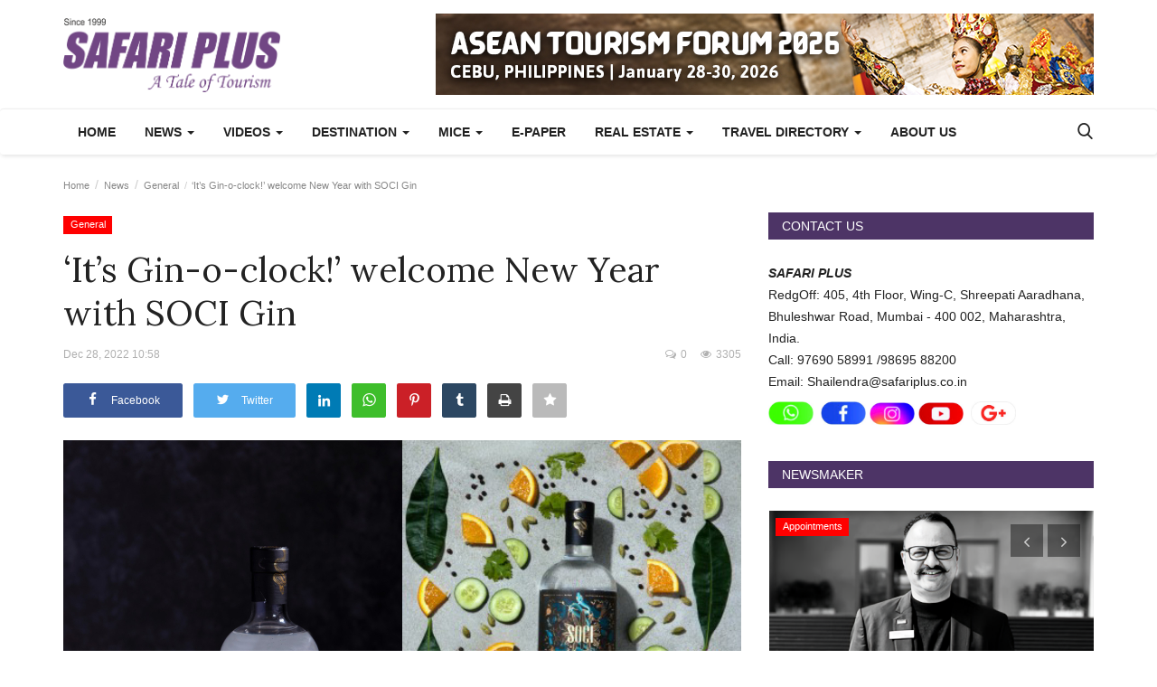

--- FILE ---
content_type: text/html; charset=UTF-8
request_url: https://www.safariplus.co.in/goa-made-gin-vigorating-soci-gin-launches-in-india
body_size: 102358
content:
<!DOCTYPE html>
<html lang="en">
<head>
    <meta charset="utf-8">
    <meta http-equiv="X-UA-Compatible" content="IE=edge">
    <meta name="viewport" content="width=device-width, initial-scale=1">
    <title>‘It’s Gin-o-clock!’ welcome New Year with SOCI Gin - Safari Plus India, Travel Media India, Travel News, Tourism India,  MICE India, Hospitality News, Aviation Updates and Destination Insight</title>
    <meta name="description" content=""/>
    <meta name="keywords" content=""/>
    <meta name="author" content="Codingest"/>
    <meta property="og:locale" content="en_US"/>
    <meta property="og:site_name" content="Safari Plus"/>
    <meta property="og:type" content="article"/>
    <meta property="og:title" content="‘It’s Gin-o-clock!’ welcome New Year with SOCI Gin"/>
    <meta property="og:description" content=""/>
    <meta property="og:url" content="https://www.safariplus.co.in/goa-made-gin-vigorating-soci-gin-launches-in-india"/>
    <meta property="og:image" content="https://lifeandtrendz.com/wp-content/uploads/2022/12/New-Project-46.jpg"/>
    <meta property="og:image:width" content="750"/>
    <meta property="og:image:height" content="500"/>
    <meta property="article:author" content="Admin"/>
    <meta property="fb:app_id" content=""/>
    <meta property="article:published_time" content="2022-12-28 10:58:23"/>
    <meta property="article:modified_time" content="2022-12-28 10:58:23"/>
    <meta name="twitter:card" content="summary_large_image"/>
    <meta name="twitter:site" content="@Safari Plus"/>
    <meta name="twitter:creator" content="@Admin"/>
    <meta name="twitter:title" content="‘It’s Gin-o-clock!’ welcome New Year with SOCI Gin"/>
    <meta name="twitter:description" content=""/>
    <meta name="twitter:image" content="https://lifeandtrendz.com/wp-content/uploads/2022/12/New-Project-46.jpg"/>
    <link rel="canonical" href="https://www.safariplus.co.in/goa-made-gin-vigorating-soci-gin-launches-in-india"/>
    <link rel="alternate" href="https://www.safariplus.co.in/" hreflang="en-US"/>
    <link rel="shortcut icon" type="image/png" href="https://www.safariplus.co.in/uploads/logo/logo_5d76553073d2d2.png"/>
    <!-- Font-icons CSS -->
    <link href="https://www.safariplus.co.in/assets/vendor/font-icons/css/varient-icons.min.css" rel="stylesheet"/>
        <link href="https://fonts.googleapis.com/css?family=Lora:400,700&amp;subset=cyrillic-ext,latin-ext" rel="stylesheet">    
    <!-- Plugins -->
    <link href="https://www.safariplus.co.in/assets/css/plugins-1.6.css" rel="stylesheet"/>
    <style>
        @font-face{font-family:'Roboto';font-weight:500;font-style:normal;src:url([data-uri]) format('woff')}@font-face{font-family:'Roboto';font-weight:400;font-style:Normal;src:url([data-uri]) format('woff')}html{text-decoration:none}body{font-family:"Open Sans","Helvetica","Arial",sans-serif;font-size:14px;font-weight:normal;font-style:normal;color:#222!important;line-height:24px}a{-moz-transition:all .2s ease-in-out 0s;-webkit-transition:all .2s ease-in-out 0s;transition:all .2s ease-in-out 0s;color:#222;outline:none!important}a:hover{text-decoration:none}a:focus,a:active{outline:none!important;text-decoration:none}button{-moz-transition:all .2s ease-in-out 0s;-webkit-transition:all .2s ease-in-out 0s;transition:all .2s ease-in-out 0s;outline:none!important}img{text-indent:-9999px;color:transparent}label{font-weight:600}.h1,.h2,.h3,.h4,.h5,.h6,h1,h2,h3,h4,h5,h6{font-family:"Roboto","Helvetica","Arial",sans-serif;font-weight:500}.m-0{margin:0}.m-0-imp{margin:0!important}.p-0{padding:0}.p-0-im{padding:0!important}.m-t-0{margin-top:0!important}.m-b-0{margin-bottom:0!important}.m-r-0{margin-right:0!important}.m-t-5{margin-top:5px}.p-t-15{padding-top:15px}.p-b-15{padding-bottom:15px}.p-t-30{padding-top:30px}.p-b-30{padding-bottom:30px}.m-b-5{margin-bottom:5px}.m-b-10{margin-bottom:10px}.m-b-15{margin-bottom:15px}.m-b-30{margin-bottom:30px}.m-t-10{margin-top:10px}.m-t-15{margin-top:15px}.m-t-30{margin-top:30px}.display_tablerow{display:table-row}.display-block{display:block}.breadcrumb>li+li:before{content:"/";padding:0 2px}.breadcrumb{margin-bottom:13px;min-height:30px;margin-top:20px;background-color:transparent;color:#888;padding:0}.breadcrumb .breadcrumb-item a{color:#888;font-size:11px}.breadcrumb>.active{color:#888;font-size:11px}.title-index{text-align:center;height:0;margin:0;padding:0;line-height:0;color:transparent;text-indent:-9999px}.form-input{border:1px solid #e6e6e6;outline:none!important;color:#494949;height:42px;font-size:14px;line-height:18px;padding:10px 20px;box-shadow:none!important;border-radius:3px}.auth-form-input{box-shadow:none!important;border:0;outline:none!important;color:#494949;height:40px;font-size:14px;line-height:18px;padding:10px 20px;box-shadow:none;border-radius:2px;border:1px solid #e6e6e6}.form-textarea{resize:vertical;min-height:100px;border:1px solid #dfe0e6;color:#494949;padding:10px 20px;border-radius:3px;box-shadow:none!important}.auth-form-input:focus{outline:0 none}.form-textarea:focus{outline:0 none}.error-message{margin-top:15px;margin-left:20px}.error-message p{position:relative;color:#d43f3a;margin-bottom:5px;font-size:13px;text-align:left;display:list-item!important;list-style:disc!important}.success-message{margin-top:15px}.success-message p{position:relative;color:#009145;margin-bottom:5px}.center-box{margin:0 auto;float:none}.btn-sm{padding:.6rem 1.4rem;border-radius:.3rem;line-height:1.5}.btn-md{padding:.8rem 1.6rem;border-radius:.3rem;line-height:1.5}.btn-lg{padding:.540rem 1.6rem;line-height:1.5;border-radius:.20rem}.btn-custom{color:#fff!important;font-size:14px;font-weight:400;outline:0!important;box-shadow:none!important}.btn-custom:hover,.btn-custom:focus,.btn-custom:active{color:#fff!important}.btn-custom .disabled,.btn-custom:disabled{color:#fff!important}.btn-create{padding:.35rem 1.6rem;border-radius:.2rem;line-height:1.5;font-size:14px;text-transform:none}.btn-block{width:100%;display:block;padding:1rem 1.6rem}.relative{position:relative!important}.jconfirm.jconfirm-modern .jconfirm-box .jconfirm-buttons button{padding:8px 14px;text-transform:none;outline:none!important}.row-custom{display:block;width:100%;max-width:100%;float:left;position:relative}#wrapper{min-height:740px}.top-bar{background:#161616;padding:4px 0;-moz-transition:all .2s ease-in-out 0s;-webkit-transition:all .2s ease-in-out 0s;transition:all .2s ease-in-out 0s}.top-bar .top-menu{margin:0;padding:0;float:left}.top-bar .top-menu-right{margin:0;padding:0;float:right}.top-bar .top-menu>li{display:inline-block!important;list-style:none;line-height:28px;height:30px}.top-bar .top-menu-left li{line-height:30px}.top-bar .top-li-auth{margin-right:15px}.top-bar .top-menu>li>a{color:#c4c4c4;display:block;padding:0 10px;font-size:12px;height:30px;line-height:30px;position:relative}.top-bar .top-menu li a:hover{color:#fff}.top-bar .top-menu li span{color:#ddd;display:inline-block;font-size:12px}.top-bar .top-menu .dropdown-menu{border:1px solid #e6e6e6;min-width:170px;padding:0;left:-20px!important;z-index:999999;margin-top:4px}.top-bar .top-menu .dropdown li{display:block;width:100%;max-width:100%;padding:3px 4px}.profile-dropdown .dropdown-menu li:last-child{border-top:1px solid #e6e6e6}.top-bar .top-menu .dropdown li a{width:100%;max-width:100%;color:#222;display:block;font-size:14px;font-weight:500;line-height:24px;padding:4px 15px;position:relative;text-align:left}.top-bar .top-menu .dropdown li a:hover{background-color:#f5f5f5}.top-bar .top-menu .lang-dropdown li a{padding:4px 16px}.top-bar .top-menu .dropdown li a i{display:inline-block;width:17px;text-align:left}.top-bar .top-menu-right{margin:0;padding:0;float:right;height:30px}.top-menu .profile-dropdown .a-profile{font-weight:500}.top-menu .profile-dropdown img{border-radius:100%;display:inline-block;height:30px;margin-right:5px;width:30px;border:1px solid #545454;position:relative;top:-1.3px;left:0}.top-menu .profile-dropdown li{height:auto;line-height:30px}.top-menu .top-li-auth a{display:inline-block!important}.top-menu .top-li-auth span{color:#ddd}.logo-banner{padding:15px 0}.logo-banner .left{width:auto;float:left;width:auto;height:90px;line-height:90px;position:relative}.logo-banner .left a{display:block;vertical-align:middle}.logo-banner .left .logo{max-width:240px;max-height:90px;position:relative;vertical-align:middle}.logo-banner .right{width:auto;float:right;height:90px;line-height:90px}.logo-banner .pull-right a img{vertical-align:top}.navbar{margin:0}.navbar-default{position:relative;-moz-transition:all .2s ease-in-out 0s;-webkit-transition:all .2s ease-in-out 0s;transition:all .2s ease-in-out 0s;width:100%;border:0;text-transform:none}.main-menu{background-color:#fff;border-top:1px solid #eee;box-shadow:1px 2px 4px rgba(0,0,0,0.1)}.navbar-default .navbar-brand{display:none}.navbar-default .navbar-nav{height:50px}.navbar-default .navbar-nav>li>a{color:#222!important;display:inline-block;font-size:14px;font-weight:700;line-height:50px;padding:0 16px;position:relative;text-transform:uppercase}.navbar-default .navbar-nav>.active>a{background-color:#fff}.navbar-default .navbar-nav>.active>a::after,.navbar-default .navbar-nav>li>a:hover:after{content:"";height:3px;left:0;position:absolute;right:0;bottom:0}.navbar-default .navbar-nav>li>.no-after::after{display:none!important}.navbar-default .navbar-nav>.active>a,.navbar-default .navbar-nav>.active>a:focus,.navbar-default .navbar-nav>.active>a:hover{background-color:#fff}.megamenu .nav,.megamenu .collapse,.megamenu .dropup,.megamenu .dropdown{position:static}.megamenu .container{position:relative}.megamenu .dropdown-menu{left:auto;box-shadow:0 6px 6px rgba(0,0,0,0.176);border-radius:0}.dropdown-mega{padding:0 15px!important}.megamenu .megamenu-content{padding:0}.megamenu .megamenu-content li{display:table;width:100%}.megamenu .megamenu-content h3{margin-top:0;font-size:18px}.megamenu .dropdown.megamenu-fw .dropdown-menu{left:0;right:0;width:100%;max-width:1140px;margin:auto;border:0;top:48px;background-color:#fafafa;border-top:3px solid transparent}.navbar-default .sub-menu-left{display:table-cell;vertical-align:top;height:auto;width:20%;background-color:#f8f8f8;position:relative;height:100%;min-height:100%}.navbar-default .sub-menu-right{display:table-cell;vertical-align:top;padding:20px;width:80%;background-color:#fff;min-height:260px}.navbar-default .sub-menu-right .active{display:block!important}.navbar-default .sub-menu-left .nav-sub-categories{margin:0;padding:0;text-align:left}.navbar-default .sub-menu-left .nav-sub-categories li{list-style:none}.navbar-default .sub-menu-left .nav-sub-categories .active a{background-color:#fff}.navbar-default .sub-menu-left .nav-sub-categories li a{background:#fafafa;border-bottom:1px solid #efefef;color:#222;display:block;font-size:12px;font-weight:600;padding:4px 20px;text-decoration:none;-moz-transition:all .2s ease-in-out 0s;-webkit-transition:all .2s ease-in-out 0s;transition:all .2s ease-in-out 0s}.navbar-default .sub-menu-left .nav-sub-categories li a:hover{background:#fff}.navbar-default .sub-menu-left .nav-sub-categories li a:active{background:#fff}.navbar-default .menu-post-item{padding-left:10px;padding-right:10px}.navbar-default .row-menu-right{margin-left:-10px;margin-right:-10px}.navbar-default .menu-post-item img{margin-bottom:7px}.navbar-default .menu-post-item .title{font-size:13px;line-height:18px;font-weight:500;margin-bottom:5px}.navbar-default .menu-post-item .title a{display:block}.navbar-default .sub-menu-inner{display:none;min-height:210px}.navbar-default .dropdown:hover .dropdown-top{display:block}.navbar-default .navbar-nav>.open>a,.navbar-default .navbar-nav>.open>a:focus,.navbar-default .navbar-nav>.open>a:hover{background-color:transparent!important;color:#222}.dropdown-more-icon:after{display:none}.dropdown-more-icon{vertical-align:middle}.dropdown-more-icon i{font-size:24px;position:relative}.dropdown-more{border:0;padding:0;top:50px}.dropdown-more>li{position:relative;border-bottom:1px solid #f3f3f3;width:100%;display:block}.dropdown-more>li:last-child{border:0}.dropdown-more>li>a{font-weight:500;padding:8px 24px 8px 15px;width:100%;display:block;position:relative;font-size:13px;min-width:180px}.dropdown-more>li>a:hover{background-color:#fafafa}.dropdown-more>li>a>span{font-size:12px;position:absolute;right:13px}.dropdown-more>li>ul{left:100%!important;top:0;border:0;padding:0;display:none;margin:0!important}.dropdown-more>li>ul>li{position:relative;border-bottom:1px solid #f3f3f3;width:100%;display:block}.dropdown-more>li>ul>li:last-child{border:0}.dropdown-more>li>ul>li>a{font-weight:500;padding:8px 15px;width:100%;display:block;position:relative;font-size:13px;min-width:180px}.dropdown-more-icon:hover .dropdown-more{display:block}.dropdown-more-item:hover .dropdown-sub{display:block!important}.open{display:block!important}.nav-mobile{display:none;width:100%;float:left;position:relative;padding:18px 15px;background-color:#fff;box-shadow:1px 2px 4px rgba(0,0,0,0.1)}.nav-mobile .left{text-align:left;height:40px}.mobile-menu-icon{width:30px;height:40px;line-height:40px;margin:auto;display:block;font-size:24px;cursor:pointer;margin:0}.nav-mobile .logo-cnt{width:100%;display:block;text-align:center}.nav-mobile .logo-cnt a{display:inline-block}.nav-mobile .logo-cnt .logo{max-width:130px;max-height:40px;vertical-align:middle}.mobile-menu{display:none;height:100%;width:0;position:fixed;z-index:9999999;top:0;left:0;bottom:0;text-align:center;overflow-y:auto;-webkit-transition:all 250ms ease;-moz-transition:all 250ms ease;-ms-transition:all 250ms ease;-o-transition:all 250ms ease;transition:all 250ms ease;background-color:#fff}.mobile-menu-inner{padding:60px 25px 60px 25px;position:relative}.mobile-menu .closebtn{font-size:24px;line-height:40px;position:absolute;right:20px;top:20px}.mobile-menu .mobile-menu-logo-cnt{margin-bottom:30px}.mobile-menu .mobile-menu-logo-cnt img{width:auto;height:auto;max-width:170px;max-height:170px}.mobile-menu .nav>li>a{padding-top:6px;padding-bottom:6px}.mobile-menu .nav{margin:0;width:100%}.mobile-menu .nav li{display:block;width:100%;text-align:left}.mobile-menu .nav li:last-child{border:0!important}.mobile-menu .nav>li>a{padding-left:0;padding-right:0;font-size:15px;font-weight:500;line-height:24px;white-space:nowrap}.mobile-menu .nav>li>a:hover,.mobile-menu .nav>li>a:focus,.mobile-menu .nav>li>a:active{background-color:transparent!important}.mobile-menu .nav .open>a,.mobile-menu .nav .open>a:focus,.mobile-menu .nav .open>a:hover{background-color:transparent!important}.mobile-dropdown-arrow{display:inline-block;width:30px;height:26px;float:right;text-align:right;line-height:26px;font-size:12px;position:absolute;right:5px}.mobile-menu .dropdown-menu{padding:0;margin:0}.mobile-menu .dropdown-menu li{border:0;display:block;width:100%;line-height:20px}.mobile-menu .dropdown-menu li a{padding-left:0;padding-right:0;font-size:14px;font-weight:500;line-height:24px;white-space:nowrap;padding:5px 15px;display:inline-block}.mobile-menu .dropdown-menu>li>a:hover,.mobile-menu .dropdown-menu>li>a:focus,.mobile-menu .dropdown-menu>li>a:active{background-color:transparent!important}.mobile-menu .profile-dropdown img{border-radius:50%;display:inline-block;height:35px;width:35px;margin-right:5px}.mobile-menu .nav>li>a i{float:right}.mobile-menu-social{display:block;margin:0;padding:0;margin-top:30px;min-width:225px}.mobile-menu-social li{list-style:none;display:inline-block;margin-left:15px;margin-bottom:5px}.mobile-menu-social li a{font-size:18px}.mobile-menu-social li a:hover,.mobile-menu-social li a:focus{font-size:18px}.mobile-menu-social li:first-child{margin:0}.dropdown-mobile-languages{display:inline-block!important;width:auto;margin:0 auto;margin-top:15px}.dropdown-mobile-languages .dropdown-menu{margin:0!important;left:-40px}.dropdown-mobile-languages .dropdown-menu a{text-transform:none!important}.li-search{position:relative}.search-icon{font-size:17px!important;cursor:pointer}.search-icon .icon-times{font-size:14px!important}.nav-mobile .search-icon{font-size:20px!important;position:relative;top:-1px}.search-icon:hover:after{background-color:transparent!important}.search-form{display:none;width:320px;position:absolute;right:15px;top:50px;background-color:#fff;z-index:999999;box-shadow:0 6px 12px rgba(0,0,0,0.176);padding:10px}.search-form .form-input{border:0!important;box-shadow:none;color:#949494;height:40px;line-height:14px;padding:10px 65px 10px 20px;background-color:#f8f8f8}.search-form button{border:0!important;box-shadow:none;color:#fff!important;font-size:16px;width:40px;height:40px;text-align:center;position:absolute;right:10px;top:10px;border-radius:0;line-height:10px}.nav-mobile .right{text-align:right;height:40px;line-height:40px}.mobile-nav-search{display:none}.mobile-nav-search .search-icon{font-size:18px!important;color:#222}#featured{width:100%;height:436px;position:relative;display:block;float:left;margin-top:25px;overflow:hidden}#featured .featured-left{width:50%;height:436px;position:relative;display:block;float:left;padding-right:1px}#featured .featured-right{width:50%;height:436px;position:absolute;display:block;top:0;right:0;bottom:0;padding-left:1px}#featured .featured-boxes-top{display:flex;position:relative;width:100%;padding-bottom:1px}#featured .featured-boxes-bottom{display:flex;position:relative;width:100%;padding-top:1px}#featured .featured-box{flex:1;width:50%;height:217.35px;position:relative;overflow:hidden}#featured .box-1{padding-right:1px}#featured .box-2{padding-left:1px}#featured .box-3{padding-right:1px}#featured .box-4{padding-left:1px}#featured .featured-box .box-inner{position:relative;width:100%;height:217.35px;display:block}.featured-slider{position:relative;width:100%;max-height:436px;display:block}.featured-slider .featured-slider-item{width:100%;height:436px;position:relative;background-color:#eee}.featured-slider .featured-slider-item .category-label{position:absolute;top:20px;left:20px}.featured-slider .featured-slider-item .img-link::after{background:rgba(0,0,0,0) linear-gradient(to bottom,rgba(0,0,0,0) 0,rgba(0,0,0,0.36) 50%,rgba(0,0,0,0.60) 100%);bottom:0;content:"";height:50%;opacity:.9;position:absolute;transition:all .3s ease-in 0s;width:100%;will-change:opacity;display:block}.featured-slider .featured-slider-item img{width:100%;height:100%;display:block}.featured-slider .featured-slider-item .caption{position:absolute;bottom:0;left:0;padding:15px 20px 15px 20px;pointer-events:none}.featured-slider .featured-slider-item .caption .category-link{pointer-events:auto}.featured-slider .featured-slider-item .caption .title{color:#fff;font-size:22px;font-weight:500;line-height:28px;margin-top:10px;position:relative}.featured-slider .featured-slider-item .caption .title a{color:#fff}.featured-slider .featured-slider-item .post-meta span{color:#b0b0b0}.featured-slider .featured-slider-item .post-meta a{color:#b0b0b0}.featured-slider .owl-nav{position:absolute;height:32px;width:100%;max-width:100%;top:0;bottom:0;margin:auto;pointer-events:none}.featured-slider .owl-nav .owl-prev{font-size:32px;color:#fff;float:left;height:32px;width:32px;line-height:32px;text-align:center;position:relative;left:5px;opacity:0;z-index:2;background-color:transparent!important;border:none!important;box-shadow:none!important;padding:0;pointer-events:auto;text-align:right!important}.featured-slider .owl-nav .owl-next{font-size:32px;color:#fff;float:right;height:32px;width:32px;line-height:32px;position:relative;right:5px;text-align:center;opacity:0;z-index:2;background-color:transparent!important;border:none!important;box-shadow:none!important;padding:0;pointer-events:auto;text-align:left}.featured-slider .owl-nav i:before{width:18px!important}.featured-slider .featured-slider-item .post-meta{margin-bottom:0;position:relative;z-index:14}.featured-slider .featured-slider-item .post-meta a{pointer-events:auto}.featured-left:hover .owl-prev,.featured-left:hover .owl-next{-moz-transition:all .4s ease-in-out 0s;-webkit-transition:all .4s ease-in-out 0s;transition:all .4s ease-in-out 0s;opacity:.7}.featured-box .img-post{width:auto;display:block;position:relative}.featured-box .category-label{position:absolute;top:20px;left:20px}.featured-box .caption{position:absolute;bottom:0;left:0;padding:0 20px 15px 20px;pointer-events:none}.featured-box .overlay{background:rgba(0,0,0,0) linear-gradient(to bottom,rgba(0,0,0,0) 0,rgba(0,0,0,0.46) 50%,rgba(0,0,0,0.80) 100%);bottom:0;content:"";height:50%;opacity:.9;position:absolute;transition:all .3s ease-in 0s;width:100%;will-change:opacity}.featured-box .caption h3{margin-bottom:0}.featured-box .caption a{pointer-events:auto}.featured-box .caption .title{font-size:15px;color:#fff!important;line-height:21px;font-weight:500;overflow-wrap:break-word}.featured-box .caption .post-meta{margin-bottom:0}.featured-box .post-meta span{color:#b0b0b0}.featured-box .post-meta a{color:#b0b0b0}.category-label{background-color:#0a0a0a;color:#fff;display:inline-block;font-size:11px;font-weight:400;position:relative;height:1.8em;line-height:1.8;padding:0 .7em;cursor:pointer;z-index:100;pointer-events:auto;white-space:nowrap}.owl-dots{position:absolute;bottom:30px;width:auto!important;left:0;right:0;margin:auto;text-align:center}.owl-dot{display:block;width:12px;height:12px;border-radius:100%;display:inline-block;float:left;margin-right:5px}.owl-dot span{display:block;width:12px;height:12px;border-radius:100%;display:inline-block;float:left;margin-right:5px;background-color:#b1b1b1}.owl-dots .active span{background-color:#fff}.owl-stage-outer::after{width:1px;content:" ";position:absolute;top:0;left:0;height:100%;background-color:white}.index-wrapper{margin-top:45px}.news-ticker-cnt{margin:25px 0;display:block;width:100%}.news-ticker-cnt .left{float:left}.news-ticker{height:30px;line-height:30px;display:block}.news-ticker-title{line-height:1;-webkit-user-select:none;-moz-user-select:none;-ms-user-select:none;user-select:none;background-color:#161616;color:#fff;display:inline-block;font-size:13px;font-weight:400;text-transform:uppercase;left:15px;padding:8px 10px;top:0}.news-ticker ul{display:block;height:30px;padding-left:15px}.news-ticker ul li{height:30px;line-height:30px;list-style:none;font-weight:600;display:none;width:800px;white-space:nowrap;overflow:hidden!important;text-overflow:ellipsis}.news-ticker-sep{width:100%;display:block;height:30px}.news-ticker-btn-cnt{position:absolute;right:15px;top:2px}.bnt-news-ticker{width:24px;height:24px;line-height:24px;text-align:center;display:inline-block;color:#333!important;border:1px solid #ddd;font-size:11px;position:relative;top:1px}#content{min-height:400px}.section{display:block;width:100%;height:auto;float:left;position:relative;margin-bottom:30px}.section .section-head{width:100%;display:block;position:relative;float:left}.section .section-head .title{float:left;display:inline-block}.section .section-content{width:100%;display:block;position:relative;float:left;margin-top:25px}.section .section-content .tab-content{width:100%;display:block}.section .nav-tabs{border:0}.section .nav-tabs>li{margin:0;margin-left:15px}.section .nav-tabs>li>a{color:#999;border:0!important;padding:0;line-height:26px;font-weight:400}.section .nav-tabs>li>a:focus,.section .nav-tabs>li>a:hover,.section .nav-tabs>li>a:active{-moz-border-bottom-colors:none;-moz-border-left-colors:none;-moz-border-right-colors:none;-moz-border-top-colors:none;background-color:#fff;border:0!important;color:#222}.section .nav-tabs>li.active>a,.section .nav-tabs>li.active>a:focus,.section .nav-tabs>li.active>a:hover{-moz-border-bottom-colors:none;-moz-border-left-colors:none;-moz-border-right-colors:none;-moz-border-top-colors:none;background-color:#fff;border:0!important;color:#222;cursor:default}.section .section-content .nav-tabs li a{color:#999}.section .section-content .title{font-family:'Roboto',sans-serif;font-weight:500}.section .section-head{border-bottom:2px solid #161616}.section .section-head .title{height:30px;line-height:30px;padding:0 15px;background-color:#161616;color:#fff;font-family:"Open Sans","Helvetica","Arial",sans-serif;display:inline-block;font-size:14px;font-weight:400;margin-bottom:-1px;text-transform:uppercase;margin-top:0}.section .section-head .title a{color:#fff!important}.post-meta{display:block;width:100%;float:left}.post-meta span{list-style:none;float:left;margin-right:8px;color:#999;font-size:11px;display:block}.post-meta a{list-style:none;float:left;margin-right:8px;color:#999;font-size:11px;display:block;font-weight:600}.post-meta span i{margin-right:5px}.post-item-small{display:table;width:100%;position:relative;float:left;padding-bottom:25px}.post-item-small .left{display:table-cell;width:106px;height:74px;position:relative}.post-item-small .right{display:table-cell;vertical-align:top;padding-left:15px;position:relative}.post-item-small img{width:106px;height:74px;float:left}.post-item-small .title{margin:0;line-height:21px;font-size:14px;font-weight:500}.post-item-small .title a{display:block}.small-post-meta{display:block;margin:0}.small-post-meta span{list-style:none;float:left;margin-right:8px;color:#b0b0b0;font-size:11px;display:block}.small-post-meta a{list-style:none;float:left;margin-right:8px;color:#b0b0b0;font-size:11px;display:block;font-weight:600}.small-post-meta span i{margin-right:5px}.sub-block-tabs-mobile{display:none}.btn-block-more{position:absolute;border:0!important;background-color:transparent!important;font-size:16px;right:0;height:20px;color:#555!important;top:-3px;outline:none!important}.btn-block-more .more{font-size:27px;line-height:32px;height:20px!important;width:22px!important;display:inline-block;outline:none!important;margin-right:5px}.btn-block-more .caret{position:relative;top:-7px}.sub-block-dropdown{min-width:190px;padding:10px 15px}.sub-block-dropdown ul{float:left!important;width:100%;display:block}.sub-block-dropdown ul li{display:block;width:100%;margin:0!important;padding:5px 0 5px 0;float:none}.sub-block-dropdown ul li a{padding:6px;display:block}.post-item-mid{display:block;float:left;width:100%;position:relative;margin-bottom:15px}.post-item-mid .title{font-size:16px;line-height:22px;text-transform:none;font-weight:500;margin-bottom:5px;margin-top:10px}.post-item-mid .title a{display:block}.post-item-mid .description{color:#777;font-size:14px;float:left;line-height:22px}.post-item-mid img{width:100%}.post-item-horizontal{position:relative;float:left;width:100%;height:auto;margin-bottom:30px}.post-item-horizontal .col-sm-5{width:48.6667%}.post-item-horizontal .col-sm-7{width:51.333%}.post-item-horizontal .category-label{left:23px;position:absolute;top:8px;z-index:10}.post-item-horizontal .title{float:left;display:block;width:100%;font-size:22px;font-weight:500;line-height:28px;text-transform:none;margin-top:10px}.post-item-horizontal .title a{display:block}.post-item-horizontal .small-post-meta{float:left;display:block;width:100%;margin-bottom:10px}.post-item-horizontal .description{color:#777;float:left;line-height:22px;font-size:13px}.post-item-video-big{display:block;width:100%;float:left;position:relative;margin-bottom:30px}.post-item-video-big .post-item-image{height:422px;overflow:hidden}.post-item-video-big .overlay{background:rgba(0,0,0,0) linear-gradient(to bottom,rgba(0,0,0,0) 0,rgba(0,0,0,0.30) 50%,rgba(0,0,0,0.88) 100%) repeat scroll 0 0;bottom:0;content:"";height:60%;opacity:.8;position:absolute;transition:all .3s ease-in 0s;width:100%;will-change:opacity}.post-item-video-big .caption{position:absolute;bottom:0;left:0;padding:0 20px 20px 20px;pointer-events:none}.post-item-video-big .title{color:#fff;font-size:24px;font-weight:500;line-height:28px;margin-top:10px;margin-bottom:10px}.post-item-video-big .title a{color:#fff}.post-item-video-big .caption .category-label{margin-bottom:5px}.post-item-video-big .small-post-meta a{pointer-events:auto}.a-view-all{border:0 none;color:#999;font-size:13px;font-weight:400;line-height:26px;padding:0;float:right}.btn-load-more{background:#fff;border:1px solid #e5e5e5;display:block;font-size:13px;line-height:20px;margin:0 auto;padding:14px 10px;text-align:center;transition:all .25s ease 0s;color:#333;border-radius:1px;width:100%;max-width:100%;font-weight:600}.load-more-spinner{display:none}.spinner{width:70px;text-align:center;margin:30px auto}.spinner>div{width:15px;height:15px;border-radius:100%;display:inline-block;-webkit-animation:sk-bouncedelay 1.4s infinite ease-in-out both;animation:sk-bouncedelay 1.4s infinite ease-in-out both}.spinner .bounce1{-webkit-animation-delay:-0.32s;animation-delay:-0.32s}.spinner .bounce2{-webkit-animation-delay:-0.16s;animation-delay:-0.16s}@-webkit-keyframes sk-bouncedelay{0%,80%,100%{-webkit-transform:scale(0)}40%{-webkit-transform:scale(1.0)}}@keyframes sk-bouncedelay{0%,80%,100%{-webkit-transform:scale(0);transform:scale(0)}40%{-webkit-transform:scale(1.0);transform:scale(1.0)}}.sidebar-widget{position:relative;width:100%;float:left;display:block;margin-bottom:30px}.sidebar-widget .widget-head{background-color:#161616;display:block;line-height:1!important}.sidebar-widget .widget-head .title{position:relative;color:#fff;font-family:"Open Sans","Helvetica","Arial",sans-serif;font-weight:400;text-transform:uppercase;font-size:14px;line-height:1!important;margin-bottom:0;margin-top:0;padding:8px 15px}.sidebar-widget .widget-body{padding-top:25px;display:block;float:left;width:100%}.widget-follow{padding:0;margin:0;width:100%;height:auto;display:block;float:left}.widget-follow li{list-style:none;float:left;width:49%;margin-right:2%;margin-bottom:7px}.widget-follow li:nth-child(even){margin-right:0!important}.widget-follow li a{display:block;height:40px;line-height:40px;color:#fff;border-radius:.25rem}.widget-follow li a i{position:relative;display:inline-block;width:45px;padding-left:15px;height:40px;float:left;text-align:left;line-height:40px}.widget-follow li a span{position:relative;float:left;display:inline-block;font-size:13px}.widget-follow li a:hover{opacity:.8}.widget-follow li a.facebook{background:#3b5998!important}.widget-follow li a.twitter{background:#55acee}.widget-follow li a.instagram{background:#125688}.widget-follow li a.linkedin{background:#007bb5}.widget-follow li a.pinterest{background:#cb2027}.widget-follow li a.tumblr{background:#2c4762}.widget-follow li a.vk{background:#4D76A1}.widget-follow li a.telegram{background:#08c}.widget-follow li a.youtube{background:#b00}.sidebar-widget .popular-posts{margin:0;padding:0}.widget-popular-posts .widget-body{padding-top:15px}.widget-popular-posts .nav-tabs{margin-bottom:25px;border-bottom:1px solid #eee}.widget-popular-posts .nav-tabs .active{border-bottom:2px solid #777}.widget-popular-posts .nav-tabs li{width:33.33%}.widget-popular-posts .nav-tabs li a{color:#888;border:0!important;background-color:transparent!important;width:100%;font-size:13px;padding:0;padding-bottom:10px;text-align:center}.widget-popular-posts .nav-tabs .active a{color:#333}.sidebar-widget .popular-posts li{list-style:none;display:block;width:100%;position:relative;float:left}.sidebar-widget .recommended-posts{margin:0;padding:0}.sidebar-widget .recommended-posts li{list-style:none;display:block;width:100%;position:relative;float:left}.sidebar-widget .recommended-posts li .title{margin:0}.sidebar-widget .recommended-posts li .title a{display:block}.sidebar-widget .recommended-posts li .small-post-meta{margin:0}.sidebar-widget .recommended-posts .recommended-posts-first{margin-bottom:25px}.sidebar-widget .recommended-posts .recommended-posts-first .overlay{background:rgba(0,0,0,0) linear-gradient(to bottom,rgba(0,0,0,0) 0,rgba(0,0,0,0.42) 50%,rgba(0,0,0,0.88) 100%) repeat scroll 0 0;bottom:0;content:"";height:60%;opacity:.8;position:absolute;transition:all .3s ease-in 0s;width:100%;will-change:opacity}.sidebar-widget .recommended-posts .recommended-posts-first .caption{position:absolute;bottom:10px;left:10px;padding-right:10px;pointer-events:none}.sidebar-widget .recommended-posts .recommended-posts-first .title{color:#fff;font-size:20px;font-weight:500;line-height:26px;margin-bottom:5px}.sidebar-widget .recommended-posts .recommended-posts-first .title a{color:#fff}.sidebar-widget .recommended-posts .recommended-posts-first .caption .category-label{margin-bottom:10px}.sidebar-widget .recommended-posts .recommended-posts-first .small-post-meta a{pointer-events:auto}.random-slider .category-label{left:8px!important;top:8px!important}.random-slider .owl-nav{height:0;position:absolute;right:15px;top:15px;width:77px}.random-slider .owl-nav .owl-prev{background:rgba(22,22,22,0.5) none repeat scroll 0 0;color:#fff;float:left;font-size:16px;font-weight:bold;height:36px;line-height:37px;margin-right:5px;text-align:center;width:36px;border:none!important;box-shadow:none!important;position:relative}.random-slider .owl-nav .owl-next{background:rgba(22,22,22,0.5) none repeat scroll 0 0;color:#fff;float:left;font-size:16px;font-weight:bold;height:36px;line-height:37px;text-align:center;width:36px;border:none!important;box-shadow:none!important;position:relative}.random-slider .owl-nav i{opacity:.7}.random-slider:hover .owl-prev,.random-slider:hover .owl-next{-moz-transition:all .4s ease-in-out 0s;-webkit-transition:all .4s ease-in-out 0s;transition:all .4s ease-in-out 0s}.random-slider .post-item{margin-bottom:15px}.sidebar-widget .tag-list{padding:0;margin:0;display:block;float:left;padding-bottom:15px}.sidebar-widget .tag-list li{list-style:none;float:left;margin-right:8px;margin-bottom:8px}.sidebar-widget .tag-list li a{background-color:#f4f4f4;color:#888;display:inline-block;font-size:13px;padding:5px 10px;text-decoration:none;border-radius:.25rem}.sidebar-widget .tag-list li a:hover{color:#fff!important}.poll{display:block;float:left;width:100%;position:relative;padding-bottom:30px;margin-top:30px;border-bottom:1px solid #eee;overflow:hidden}.poll:first-child{margin-top:0!important}.poll:last-child{border:0}.poll .title{font-size:15px;font-weight:500;line-height:22px;text-transform:none;margin-top:0}.poll .option{margin-bottom:15px}.poll .button-cnt{margin-top:30px}.poll .button-cnt button{margin-right:15px}.poll .result{display:none}.poll .result .progress{border-radius:1px;background-color:transparent;box-shadow:none!important;background-color:#f3f3f3;color:#222;margin-bottom:15px;height:12px}.poll .result .progress .progress-bar{font-size:11px;font-weight:600;box-shadow:none!important}.poll .result .progress .progress-bar-0{color:#444}.poll .result .progress .progress-bar-0 span{margin-left:5px}.poll-error-message{color:#E95350;font-size:13px;display:none}.a-view-results{font-size:13px;font-weight:600;cursor:pointer}.total-vote{text-align:center;font-weight:bold;font-size:13px;margin-top:19px;margin-bottom:5px}.poll .result .progress span{position:absolute;right:0;font-weight:600;font-size:11px;line-height:11px}.label-poll-option{font-weight:400;cursor:pointer;display:initial!important}.page-title{margin-top:0;margin-bottom:30px;font-size:26px;line-height:26px;font-weight:400}.page-title strong{font-weight:500!important}.page-breadcrumb{min-height:63px}.page-content{font-size:15px;line-height:26px;overflow-wrap:break-word}.page-content p{overflow-wrap:break-word}.page-content img{max-width:100%!important;position:relative}.auth-modal{text-align:center}.auth-modal:before{content:'';display:inline-block;height:100%;vertical-align:middle;margin-right:-4px}.auth-modal .modal-dialog{display:inline-block;text-align:left;vertical-align:middle}.auth-modal .modal-sm{width:330px;max-width:100%}.auth-modal .modal-header{text-align:center;border:0;border-radius:3px 3px 0 0;display:block;width:100%;padding:15px 0}.auth-modal .modal-header .close{position:absolute;z-index:10;right:15px;font-size:15px;top:15px}.auth-modal .modal-header .modal-title{font-size:24px;position:relative;font-weight:500}.auth-modal .modal-body{padding:30px;padding-top:5px}.auth-modal .form-group{margin-bottom:10px}.page-login{padding-top:30px}.col-profile{margin-bottom:15px;text-align:center}.col-profile .thumbnail{margin:0 auto;max-width:150px;max-height:150px}.col-profile .btn{border-radius:1px;position:relative}.col-option label{margin-left:8px!important;cursor:pointer!important}.title-social-profile{font-size:18px}.btn-login{margin:15px 0;padding:14px 24px}.login-box-cnt{margin:0 auto;width:450px;max-width:450px}.login-box{position:relative;width:100%;padding:30px;margin-bottom:80px;top:0;box-sizing:border-box;border-radius:6px;border:1px solid #e6e6e6;background:#fff;box-shadow:0 1px 1px 0 rgba(0,0,0,0.1);float:left}.login-box .box-footer{display:block;width:100%;float:left;padding:20px 0;text-align:center;background-color:#f6f6f6;border-top:1px solid #eee!important}.login-box .box-footer a{color:#222}.login-box .captcha-cnt{text-align:center}.auth-title{display:block;font-size:24px;font-weight:500;text-align:center;margin-top:0;margin-bottom:20px}.auth-sub-title{font-size:14px;font-weight:400;text-align:center;margin-bottom:10px;margin-top:10px;color:#777}.login-box .auth-sub-title{margin-bottom:30px}.btn-social{width:100%;height:42px;line-height:42px;padding:0;display:block;position:relative;color:#fff!important;font-size:14px;font-weight:400;outline:0!important;box-shadow:none!important;border-radius:.3rem;text-align:left;margin-bottom:5px}.btn-social i{width:50px;display:inline-block;text-align:center;font-size:20px;line-height:20px;margin-right:30px;border-right:1px solid rgba(0,0,0,0.15)}.btn-social-modal i{width:40px;margin-right:10px}.btn-social-facebook{background-color:#4267b2}.btn-social-facebook:hover{background-color:#3459a3}.btn-social-google{background-color:#DF4A32}.btn-social-google:hover{background-color:#c9412b}.btn-social-vk{background-color:#4c75a3}.btn-social-vk:hover{background-color:#39679b}.col-update-profile-title{margin-bottom:30px}.register-terms{font-size:12px;line-height:16px;text-align:center}.register-terms a{font-weight:bold}.social-single-link{float:none;margin:0 auto}.link-forget{color:#222!important}.label-remember{color:#222;cursor:pointer;font-weight:400;-webkit-touch-callout:none;-webkit-user-select:none;-khtml-user-select:none;-moz-user-select:none;-ms-user-select:none;user-select:none;font-size:13px}.p-auth-modal{color:#777;text-align:center;margin-bottom:10px}.p-auth-modal-or{color:#777;text-align:center;margin-top:15px}.auth-box .error-message{margin-top:0;margin-bottom:10px}.form-group-capt{min-height:50px}.post-content{display:block;width:100%;height:auto;float:left;margin-bottom:0}.post-author-meta a{color:#222!important}.post-author-meta img{width:30px;height:30px;border-radius:100%;float:left;margin-right:10px}.post-content .title{font-size:38px;line-height:48px;font-weight:400;margin:10px 0}.post-content .post-summary{width:100%;float:left;display:block;margin-bottom:14px}.post-content .post-summary h2{margin:0!important;font-size:16px;line-height:26px;font-weight:400}.post-content .img-description{text-align:left;font-size:12px;font-style:italic;line-height:18px;color:#666;margin-top:5px}.post-content .post-share{margin-bottom:10px}.post-content .post-meta{margin-bottom:20px}.post-content .post-meta span{margin-right:15px;font-size:12px;color:#b0b0b0}.post-content .post-meta span a{font-size:12px;color:#b0b0b0}.post-content .post-meta .sp-left{float:left;margin-right:15px;margin-left:0}.post-content .post-meta .sp-right{float:right;margin-right:0;margin-left:15px}.post-share{display:table;width:100%;float:left;margin-bottom:15px}.post-share .share-left{display:table-cell;white-space:nowrap;vertical-align:top;padding-right:30px}.post-share .share-right{display:table-cell;vertical-align:top}.post-share .share-box{margin:0;padding:0;text-align:left}.post-share .share-box li{display:inline-block;font-size:12px;line-height:12px;margin-right:8px;margin-bottom:8px}.post-share .share-box .social-btn-sm{height:38px;width:38px;color:#fff;float:left;overflow:hidden;position:relative;border-radius:.25rem;line-height:38px;text-align:center;font-size:15px;-moz-transition:all .2s ease-in-out 0s;-webkit-transition:all .2s ease-in-out 0s;transition:all .2s ease-in-out 0s}.post-share .share-box li .social-btn-lg{color:#fff;float:left;padding:0 25px;line-height:36px;text-decoration:none;-moz-transition:all .2s ease-in-out 0s;-webkit-transition:all .2s ease-in-out 0s;transition:all .2s ease-in-out 0s;height:38px;min-width:110px;border-radius:.25rem}.post-share .share-box li .social-btn-lg span{position:relative}.post-share .share-box li .social-btn-lg:hover{opacity:.8}.post-share .share-box li .social-btn-sm:hover{opacity:.8}.post-share .share-box li .social-btn-lg i{font-size:15px;position:relative;margin-right:10px}.post-share .share-box .share-li-sm{display:none}.post-share .share-title{float:left;font-size:14px;font-weight:600;line-height:42px;margin:0}.post-share .share-title i{margin-right:5px}.share-box li a.facebook{background:#3b5998!important}.share-box li a.twitter{background:#55acee}.share-box li a.linkedin{background:#007bb5}.share-box li a.whatsapp{background:#3EBE2B}.share-box li a.whatsapp i{font-size:17px}.share-box li a.pinterest{background:#cb2027}.share-box li a.tumblr{background:#2c4762}.share-box li a.btn-print{background:#444}.share-box li a.youtube{background:#b00}.share-box li a.add-reading-list{background-color:#bababa;color:#fff!important;font-size:15px!important}.share-box li a.remove-reading-list{background-color:#43A047;color:#fff!important;font-size:15px!important}.post-content .post-image{display:block;float:left;width:100%;max-width:100%;text-align:center;position:relative;margin-bottom:15px}.post-content .post-image .post-image-inner{width:auto;height:auto;max-width:750px;margin:0 auto}.post-content .post-image img{margin:0 auto}.post-content .post-player{display:block;float:left;width:100%;max-width:100%}.post-detail-slider .owl-nav{position:absolute;height:0;width:77px;top:15px;right:15px}.post-detail-slider .owl-nav .owl-prev{padding:0;background:rgba(22,22,22,0.5);color:#fff;float:left;font-size:16px;font-weight:bold;height:36px;line-height:36px;text-align:center;width:36px;margin-right:5px;border:0!important;box-shadow:none!important;position:relative;vertical-align:middle}.post-detail-slider .owl-nav .owl-next{padding:0;background:rgba(22,22,22,0.5);color:#fff;float:left;font-size:16px;font-weight:bold;height:36px;line-height:36px;text-align:center;width:36px;border:0!important;box-shadow:none!important;position:relative}.post-detail-slider .owl-nav i{position:relative;top:0;opacity:.7}.post-content .video-player{display:block;float:left;width:100%;max-width:100%;margin-bottom:20px}.post-content .post-text{clear:both;display:block;width:100%;position:relative;max-width:100%;font-family:Verdana,Geneva,sans-serif;font-size:15px;line-height:26px;overflow-wrap:break-word}.post-text object,.post-text embed,.post-text video,.post-text img{max-width:100%!important}.post-content .post-text table{border-collapse:collapse;overflow:hidden;width:100%;max-width:100%!important;margin:0 auto;position:relative;border:1px solid #f2f2f2;font-size:14px}.post-content .post-text table th{padding:6px 10px;border:0;border-bottom:2px solid #f2f2f2;font-weight:700}.post-content .post-text table tr{border-bottom:1px solid #f2f2f2}.post-content .post-text table tr:nth-child(even){background-color:#f2f2f2}.post-content .post-text table td{padding:6px 12px;border:0!important}.post-content .post-summary{display:block;float:left;font-size:18px;line-height:26px;overflow-wrap:break-word;margin-top:0;font-weight:400}.gallery-post-item{display:block;width:100%;margin-bottom:30px;float:left}.title-post-item{width:100%;display:block;position:relative;font-size:20px;line-height:30px;font-weight:500;float:left;margin-top:0;margin-bottom:15px}.gallery-post-item .post-image{position:relative}.gallery-post-item .post-image .post-image-inner{position:relative;float:left}.gallery-post-item .post-item-count{width:auto;display:inline-block;padding:10px 20px;position:absolute;top:0;right:0;color:#fff;font-weight:500;font-size:16px;background-color:rgba(22,22,22,.5)}.gallery-post-buttons{width:100%;float:left;display:block;position:relative;margin-top:20px}.ordered-list-item{display:block;width:100%;margin-bottom:30px;float:left}.post-content .post-text p{overflow-wrap:break-word}.post-content .post-text img{max-width:100%!important;position:relative}.post-content .post-tags{width:100%;float:left;margin-top:30px;margin-bottom:45px}.post-content .tags-title{float:left;font-size:14px;font-weight:600;margin:0;margin-right:15px;line-height:28px}.post-content .post-tags .tag-list{float:left;margin:0;padding:0}.post-content .post-tags .tag-list li{list-style:none;display:inline-block;margin-right:7px;margin-bottom:7px}.post-content .post-tags .tag-list li a{border:2px solid #f0f0f0;color:#555;display:block;font-size:12px;line-height:11px;padding:8px;border-radius:.25rem}.post-content .post-tags .tag-list li a:hover{color:#fff!important}.optional-url-cnt{display:block;float:left;width:100%;margin-top:30px;text-align:right}.related-posts{width:100%;float:left}.section-mid-title{display:block;float:left;position:relative;width:100%;border-bottom:2px solid #161616;margin-bottom:25px}.section-mid-title .title{background-color:#161616;color:#fff;display:inline-block;font-size:13px;font-weight:600;line-height:1;margin-bottom:0;margin-top:0;padding:8px 15px;text-transform:uppercase}.about-author{display:table;border-top:1px solid #f0f0f0;border-bottom:1px solid #f0f0f0;padding-top:30px;padding-bottom:30px;margin-bottom:45px;width:100%}.about-author-page{padding-top:30px;padding-bottom:30px;border-bottom:1px solid #f0f0f0}.about-author-left{display:table-cell;width:130px;vertical-align:top}.about-author-right{display:table-cell;vertical-align:top}.about-author-row{width:100%;display:block;float:left}.about-author-right .author-link{float:left}.about-author-right .author-social-cnt{display:block;width:100%;float:left;margin-top:10px}.about-author-right .author-social{margin:0;padding:0}.about-author-right .author-social li{list-style:none;float:left;margin-right:30px}.img-author{width:110px;height:110px}.post-next-prev{display:table;margin-bottom:30px;border-top:1px solid #f0f0f0;padding:30px 0 15px 0}.post-next-prev .title{font-size:15px;font-weight:400;line-height:22px;margin:0 0 5px}.post-next-prev .title a{display:block}.post-next-prev .left{text-align:right;display:table-cell;border-right:1px solid #e6e6e6;min-height:60px}.post-next-prev .right{text-align:left;display:table-cell;min-height:60px}.post-next-prev p span{display:block;font-size:12px;line-height:12px;margin-bottom:15px;text-transform:uppercase}.post-next-prev .left p span i{margin-right:8px}.post-next-prev .right p span i{margin-left:8px}.post-item{display:block;width:100%;float:left;position:relative;margin-bottom:15px}.col-item-sep{width:100%;height:1px;float:left}.post-item .category-label{position:absolute;top:8px;left:8px}.post-item .title{font-size:20px;line-height:26px;text-transform:none;font-weight:500;margin-top:10px}.post-item .title a{display:block}.post-item .description{color:#777;font-size:13px;float:left;line-height:22px}.rss-title{border-bottom:1px solid #e7e7e7;padding-bottom:15px;margin-bottom:15px;font-size:22px}.rss-item{display:table;width:100%}.rss-item .left{display:table-cell;width:250px}.rss-item .right{display:table-cell}.rss-item .right p{word-break:break-all}.rss-content{margin-top:60px}.feed-item{display:block;width:100%;float:left;position:relative;margin-bottom:15px}.feed-item .title{font-size:16px;font-weight:500;line-height:23px;margin:0}.feed-item .description{color:#777;float:left;font-size:13px;line-height:20px}.comment-section{width:100%;position:relative;display:block;float:left}.comment-section .nav-tabs .active{border:0;margin-bottom:-2px}.comment-section .tab-content .tab-pane{padding:20px 0}.comment-section .form-textarea{resize:none}.comment-section .comments{float:left;display:block;width:100%}.comment-section .nav-tabs{border-bottom:2px solid #161616}.comment-section .nav-tabs>li{margin-left:0!important}.comment-section .nav-tabs>li>a{height:30px;line-height:30px;border-radius:0!important;text-transform:uppercase;background-color:transparent;color:#222;border:0!important;padding:0 15px;font-size:14px}.comment-section .nav-tabs>.active>a{color:#fff!important}.comment-section .comments .comment-list{padding:0;margin:0;float:left;display:block;width:100%}.comment-section .comments .comment-list li{width:100%;list-style:none;display:table;margin-bottom:20px}.comment-section .comments .comment-list li .left{display:table-cell;width:65px;height:auto;vertical-align:top;text-align:left}.comment-section .comments .comment-list li .left img{width:50px;height:50px;border-radius:1px}.comment-section .comments .comment-list li .right{display:table-cell;vertical-align:top}.comment-section .comments .comment-list li .right .row-custom{margin-bottom:5px}.comment-section .comments .comment-list li .right .comment{line-height:22px}.comment-section .comments .comment-list li .right .username{font-weight:600;float:left;display:block;line-height:16px}.comment-section .comments .comment-list li .right a{font-size:12px}.comment-section .comment-meta .date{font-size:12px;line-height:14px;color:#aaa}.comment-section .comment-meta .btn-reply{color:#888;font-size:13px!important;line-height:14px;margin-left:15px}.comment-section .comment-meta .btn-reply i{margin-right:5px}.comment-section .comment-meta .btn-reply:hover{color:#444}.comment-section .comment-meta .btn-comment-like{color:#888;font-size:13px!important;line-height:14px;margin-left:15px;position:relative;top:-1px}.comment-section .comment-meta .btn-comment-like:hover{color:#444}.comment-section .comment-meta .btn-comment-dislike{color:#888;font-size:13px!important;line-height:14px;position:relative}.comment-section .comment-meta .btn-comment-dislike:hover{color:#444}.comment-section .comment-meta .comment-like-count{color:#888;font-size:14px;line-height:14px;font-weight:600;margin:0 5px}.comment-section .comments .comment-total{margin-bottom:30px;margin-top:45px}.comment-section .comments .label-comment{font-size:15px;font-weight:600;display:block;float:left;margin-right:10px;margin-bottom:0;line-height:25px}.comment-section .comments .comment-total span{display:block;font-size:15px;float:left;line-height:25px}.row-sub-comment{margin:0!important;padding:0!important}.sub-comment-form{padding:15px;border-radius:.1875rem}.sub-comment-form .form-group{margin-bottom:7px}.sub-comment-form-registered .form-group{margin-bottom:7px}.sub-comment-form-registered{margin-top:15px}.row-sub-comment .form-textarea{min-height:60px}.row-sub-comment .comment-list{margin-top:20px!important}.row-sub-comment .comment-list li{margin-bottom:15px!important}.btn-load-more{background:#fff;border:1px solid #e5e5e5;display:block;font-size:13px;line-height:20px;margin:0 auto;padding:14px 10px;text-align:center;transition:all .25s ease 0s;color:#555;border-radius:.1875rem;width:100%;max-width:100%;font-weight:600;cursor:pointer;margin-top:20px}.btn-delete-comment{font-size:12px;color:#d43f3a!important;margin-left:15px}.profile-page .img-profile{border-radius:4px}.profile-page .username{font-size:24px;text-align:center;line-height:32px}.profile-tabs .nav .nav-item{width:100%;text-align:left;margin-bottom:2px!important}.profile-tabs .nav .nav-item .nav-link{padding:11px;border-radius:3px;color:#222}.profile-tabs .nav .nav-item .nav-link i{margin-right:8px}.profile-tabs .nav .nav-item .nav-link .count{float:right}.profile-tabs .nav .nav-link:hover{background-color:#f2f2f2}.profile-tabs .nav .active .nav-link{background-color:#f2f2f2}.profile-page-top{width:100%;display:block;position:relative;float:left;margin-bottom:60px}.profile-details{width:100%;display:table;position:relative;float:left}.profile-details .left{display:table-cell;vertical-align:top;text-align:left;width:200px;padding-right:30px}.profile-details .right{display:table-cell;vertical-align:top}.profile-details .img-profile{width:200px;height:200px;border-radius:3px}.profile-details .p-last-seen{margin:0;text-align:left;margin-bottom:8px;color:#888}.last-seen{font-size:12px;color:#888}.last-seen i{width:10px;height:10px;margin-right:5px;color:#b8b8b8}.last-seen-online i{color:#85cc84}.profile-details .username{font-size:26px;font-weight:600;line-height:26px;margin-bottom:5px;margin-top:5px;width:auto;display:inline-block;float:left}.profile-details .description{line-height:24px;color:#555;margin-bottom:10px}.profile-details .user-contact .info{color:#777;margin-right:15px;padding-right:15px;border-right:1px solid #E1E3DF}.profile-details .user-contact .info:last-child{border:0}.profile-details .user-contact .info i{margin-right:10px}.profile-buttons{margin-top:20px;text-align:left;line-height:34px}.profile-buttons .btn-follow{float:left;margin-right:30px}.profile-buttons ul{float:left;margin:0;padding:0}.profile-buttons ul li{display:inline-block;margin-left:5px}.profile-buttons ul li:first-child{margin-left:0}.profile-buttons ul li a{display:block;width:36px;height:36px;line-height:36px;text-align:center;color:#777;font-size:15px;border:1px solid #bebebe;border-radius:100%}.profile-buttons ul li a:hover{color:#fff}.btn-follow i{margin-right:10px}.widget-followers{width:100%;display:block;float:left;position:relative}.widget-followers{width:100%;display:block;float:left;position:relative;margin-bottom:30px}.widget-followers .widget-head{width:100%;display:block;float:left;position:relative;border-bottom:1px solid #ebebeb}.widget-followers .widget-head .title{font-size:15px;margin-top:0}.widget-followers .widget-body{width:100%;display:block;float:left;position:relative;padding:15px 0}.widget-followers .widget-content{width:100%;display:block;float:left;position:relative;max-height:260px;overflow:hidden}.widget-followers .widget-body .row-followers{margin-right:-3px;margin-left:-3px}.widget-followers .widget-body .col-followers{padding-right:3px;padding-left:3px;margin-bottom:6px}.widget-followers .widget-body .followers-list .img-follower{width:50px;height:50px}.widget-followers .widget-body .followers-list img{width:50px;height:50px}.form-avatar{width:180px;border-radius:3px}.btn-resend-email{padding:0;margin:0;background-color:transparent;box-shadow:none!important;float:right}.btn-profile-file-upload{background-color:#555!important;border-color:#555!important}.badge-profile-file-upload{background-color:#555!important;font-size:10px;font-weight:normal;border-radius:4px;font-weight:600;padding:5px 10px}.contact-leave-message{font-size:22px;font-weight:400;margin-top:20px;margin-bottom:15px}.row-contact-text{margin-bottom:30px}.contact-item{margin-bottom:10px;display:block;float:left;width:100%}.contact-item .contact-icon{max-width:30px;padding-right:0;text-align:center;font-size:15px;color:#444}.contact-social{margin-top:30px;float:left}.contact-social ul{margin:0;padding:0}.contact-social ul li{list-style:none;display:inline-block;margin-right:10px}.contact-social ul li a{border:1px solid #dfdfdf;border-radius:100%;color:#555;display:inline-block;height:50px;line-height:50px;text-align:center;width:50px;font-size:15px}.contact-social ul li a:hover{text-decoration:none}.contact-social ul li .facebook:hover{background-color:#3B5998;color:#fff!important;border-color:#3B5998}.contact-social ul li .twitter:hover{background-color:#1DA1F2;color:#fff!important;border-color:#1DA1F2}.contact-social ul li .instagram:hover{background-color:#D02E95;color:#fff!important;border-color:#D02E95}.contact-social ul li .linkedin:hover{background-color:#0177b5;color:#fff!important;border-color:#0177b5}.contact-social ul li .pinterest:hover{background-color:#bd081c;color:#fff!important;border-color:#bd081c}.contact-social ul li .vk:hover{background-color:#4c75a3;color:#fff!important;border-color:#4c75a3}.contact-social ul li .youtube:hover{background-color:#b00;color:#fff!important;border-color:#b00}.contact-social ul li .telegram:hover{background-color:#08c;color:#fff!important;border-color:#08c}.page-gallery{min-height:700px;padding-bottom:100px}.filters{width:auto;position:relative;display:block;margin-bottom:30px;text-align:center}.filters input{display:none}.filters .btn{border:0;color:#555!important;box-shadow:none;font-size:14px;line-height:16px;margin:5px 10px;padding:6px 15px;-moz-transition:all .45s ease-in-out 0s;-webkit-transition:all .45s ease-in-out 0s;transition:all .45s ease-in-out 0s;background-color:#fff;box-shadow:none!important;position:relative;text-align:center;font-weight:600;background-color:transparent!important}.filters .active::after{bottom:-2px;content:"";height:2px;left:0;position:absolute;width:100%}.filters .btn:last-child{margin-right:0}.filters .btn:focus:after,.filters .btn:hover:after,.filters .btn:active:after{bottom:-2px;content:"";height:2px;left:0;position:absolute;width:100%;-moz-transition:all .45s ease-in-out 0s;-webkit-transition:all .45s ease-in-out 0s;transition:all .45s ease-in-out 0s}.gallery .gallery-item{position:relative;cursor:pointer;padding-left:7.5px!important;padding-right:7.5px!important;margin-bottom:15px}.gallery .gallery-item .item-inner{position:relative;display:block;overflow:hidden}.gallery img{width:100%;transition:all .5s;text-indent:-9999px}.gallery .lightbox img{width:100%;border-radius:0;position:relative}.gallery .lightbox:after{position:absolute;top:0;left:0;width:100%;height:100%;opacity:0;background-color:rgba(0,0,0,0.6);content:'';transition:.4s}.gallery .lightbox:hover:after,.gallery .lightbox:hover:before{opacity:.5}.gallery .gallery-item:hover img{transform:scale(1.1)}.row-masonry{margin-left:-7.5px;margin-right:-7.5px}.gallery .gallery-item .caption{width:100%;position:absolute;padding:0;bottom:0;left:0;color:#fff;z-index:10;font-size:16px;text-align:center;padding:8px}.gallery .gallery-item .gallery-image-cover a::after{background:rgba(0,0,0,0) linear-gradient(to bottom,rgba(0,0,0,0) 0,rgba(0,0,0,0.36) 50%,rgba(0,0,0,0.80) 100%);bottom:0;content:"";height:40%;opacity:.9;position:absolute;transition:all .3s ease-in 0s;width:100%;will-change:opacity;display:block}.gallery .gallery-item .caption .album-name{display:inline-block;width:auto;height:auto;padding:5px 10px;border-radius:3px}.img-gallery-empty{width:100%;height:300px;background-color:#f8f8f8}.gallery-category-title{font-size:22px;line-height:22px;font-weight:500;margin-bottom:30px;display:inline-block;width:auto;margin:0 15px 30px 15px;padding:10px 20px}.gallery-links{font-size:16px}.gallery-links .gallery-next-link{margin-left:60px}.pagination{float:right;margin:30px 0}.pagination li a{margin:0 4px;border:1px solid #eaeaf1;color:#63636a;height:36px;text-align:center;-moz-transition:all .2s ease-in-out 0s;-webkit-transition:all .2s ease-in-out 0s;transition:all .2s ease-in-out 0s;width:auto;min-width:36px;font-size:14px;line-height:23px;border-radius:1px!important}.pagination .prev a{line-height:21px!important}.pagination .next a{line-height:21px!important}.pagination .page-first a{line-height:21px!important}.pagination .page-last a{line-height:21px!important}.pagination li a:hover,.pagination li a:focus,.pagination li a:active{color:#fff}#footer{background-color:#1d1e20;padding-top:60px;margin-top:60px;color:#aaa}.footer-widgets{padding-bottom:30px}.footer-widget{display:block}.footer-widget .title{text-transform:uppercase;padding-bottom:8px;margin-bottom:0;font-size:14px;font-weight:500;position:relative;color:#fff;margin-bottom:15px}.f-widget-about p{font-size:13px}.footer-logo{margin-bottom:15px}.footer-logo img{max-width:100%;height:auto}.f-random-list{padding:0;margin:0;position:relative}.f-random-list li{display:table;list-style:none;position:relative;width:100%;display:block;float:left;margin-bottom:15px}.f-random-list li .list-left{position:relative;display:table-cell;vertical-align:top;width:106px;height:74px;overflow:hidden}.f-random-list li .list-right{position:relative;display:table-cell;vertical-align:top;padding-left:15px}.f-random-list li img{width:106px;height:74px;position:relative;float:left}.f-random-list li .title{font-weight:500;line-height:22px;font-size:13px;margin:0;margin-bottom:5px;text-transform:none}.f-random-list li .title a{color:#ccc;display:block}.f-widget-follow ul{margin:0;padding:0}.f-widget-follow ul li{display:inline-block;margin-right:5px;margin-bottom:5px}.f-widget-follow ul li a{width:38px;height:38px;color:#cecece!important;font-size:16px;line-height:38px;text-align:center;display:block;border-radius:.25rem;background-color:#2d2e30}.f-widget-follow ul li a:hover{text-decoration:none;color:#fff}.f-widget-follow ul li .facebook:hover{background-color:#3B5998;color:#fff!important}.f-widget-follow ul li .twitter:hover{background-color:#1DA1F2;color:#fff!important}.f-widget-follow ul li .instagram:hover{background-color:#D02E95;color:#fff!important}.f-widget-follow ul li .linkedin:hover{background-color:#0177b5;color:#fff!important}.f-widget-follow ul li .pinterest:hover{background-color:#bd081c;color:#fff!important}.f-widget-follow ul li .vk:hover{background-color:#4c75a3;color:#fff!important}.f-widget-follow ul li .telegram:hover{background-color:#08c;color:#fff!important}.f-widget-follow ul li .youtube:hover{background-color:#b00;color:#fff!important}.f-widget-follow ul li .rss:hover{background-color:#F8991D;color:#fff!important}.widget-newsletter{margin-top:45px}.newsletter{display:table;width:100%;margin-top:5px;font-size:13px}.newsletter .left{display:table-cell;vertical-align:top}.newsletter .right{display:table-cell;vertical-align:top;text-align:left}.newsletter input{width:100%;font-size:13px;line-height:18px;background:#2d2e30;border:0!important;border:1px solid #dfe0e6;outline:none!important;color:#ccc;height:36px;padding:10px 20px;box-shadow:none;border-radius:3px 0 0 3px;float:left}.newsletter .newsletter-button{width:auto;min-width:100px;padding:6px 14px;border-radius:0 3px 3px 0;line-height:1.5;outline:none!important;font-size:14px;border:0;color:#fff;float:left;-moz-transition:.2s;-webkit-transition:.2s;transition:.2s}#newsletter{margin-top:5px}.footer-bottom{padding:20px 0 20px 0;border-top:1px solid #2a2b2d;line-height:36px}.footer-bottom-left{float:left;padding-left:15px}.footer-bottom-right{float:right}.footer-bottom p{font-size:13px;line-height:20px;margin:10px 0}.nav-footer{margin:0;padding:0}.nav-footer li{display:inline-block;list-style:outside none none;margin-right:15px}.nav-footer li a{color:#aaa;font-size:13px;line-height:16px}.scrollup{display:none;position:fixed;bottom:20px;right:15px;color:#fff;z-index:999999}.scrollup i{width:40px;height:40px;line-height:40px;display:block;text-align:center;background-color:#222;border-radius:.3rem;z-index:999999}.error-404{min-height:500px;width:100%;text-align:center;padding-top:100px}.error-404 h1{font-size:60px;margin-bottom:10px}.error-404 h2{margin-top:10px;font-size:32px}@keyframes fadeIn{from{opacity:0;transform:translate3d(0,-20%,0)}to{opacity:1;transform:translate3d(0,0,0)}}.bn-lg{display:block;width:100%;min-width:728px;min-height:90px;position:relative;float:left;text-align:center}.bn-md{display:none;width:100%;min-width:468px;min-height:60px;position:relative;float:left;text-align:center}.bn-sm{display:none;width:100%;min-width:234px;min-height:60px;position:relative;text-align:center;float:left}.bn-lg-sidebar{width:100%;min-width:300px;min-height:250px;position:relative;float:left;text-align:center;display:block}.bn-sm-sidebar{display:none;width:100%;min-width:234px;min-height:60px;position:relative;float:left;text-align:center}.bn-header-mobile{display:none;width:100%;padding-bottom:15px}.bn-p-t{padding-top:30px}.bn-p-t-20{padding-top:20px}.bn-p-b{padding-bottom:30px}.bn-p-b-20{padding-bottom:20px}.add-reading-list{color:#379824!important;font-size:12px!important;float:right!important;font-weight:400!important}.remove-reading-list{color:#cc2d29!important;font-size:12px!important;float:right!important;font-weight:400!important}.contact-map-container{display:block;float:left;width:100%;margin-top:30px}.contact-map-container iframe{display:block;float:left;width:100%;height:460px}.navbar-default .sub-menu-right{background-color:#fff;display:table-cell;min-height:250px;padding:20px;vertical-align:top;width:80%}.single-sub-menu{display:block!important;width:100%!important}.single-sub-menu .menu-post-item{width:20%}.hide-after::after{display:none}.post-item-image{width:100%;height:214.1px;display:block;position:relative;background-color:#f8f8f8}.post-item-mid .post-item-image{height:136.78px}.post-item-horizontal .post-item-image{height:207.917px}.megamenu-content .post-item-image{height:auto}.megamenu-content .post-item-image .img-container img{height:121px}.profile-page .post-item-image{height:249.78px}.img-container{position:absolute;top:0;bottom:0;left:0;right:0;margin:auto;overflow:hidden}.img-bg{width:100%}.img-cover{position:relative;width:100%;height:100%;object-fit:cover}.img-post{width:100%;position:relative;display:block}.post-icon{position:absolute!important;right:0!important;left:0!important;top:0!important;bottom:0!important;margin:auto!important;background:rgba(0,0,0,0.3)!important;border-radius:100%!important;z-index:10!important;pointer-events:none!important;float:none!important}.post-icon-xl{width:48px!important;height:48px!important}.post-icon-lg{width:44px!important;height:44px!important}.post-icon-md{width:34px!important;height:34px!important}.post-icon-menu{width:32px!important;height:32px!important}.post-icon-sm{width:24px!important;height:24px!important}.show-on-page-load{visibility:hidden;width:auto;height:auto;max-width:750px;margin:0 auto}.category-label-relative{position:relative!important;top:0!important;left:0!important}.l-15-im{left:15px!important}.cookies-warning{background-color:#fafafc;border-radius:2px;bottom:18px;left:20px;opacity:.9;position:fixed;width:400px;max-width:100%;z-index:9999;border:1px solid #e5e5e8}.cookies-warning .text{font-size:13px;padding:24px 18px;color:#333;line-height:24px}.cookies-warning .icon-cl{cursor:pointer;padding:8px;position:absolute;font-size:10px;right:1px;top:-5px;color:#7b7b7b!important}.recaptcha-cnt{width:100%;height:auto;display:block;text-align:center}.page-login .g-recaptcha{width:300px;height:74px;margin:0 auto}.reactions{display:block;position:relative;margin-bottom:45px}.reactions .title-reactions{display:block;width:100%;margin-bottom:30px;text-transform:uppercase;font-size:16px}.reactions .col-reaction{width:13.2%;margin-right:5.8px;display:inline-block;cursor:pointer}.reactions .col-reaction:last-child{margin:0}.reactions .col-reaction .row{margin-bottom:5px}.reactions .col-reaction:hover .btn-reaction span{color:#fff}.reactions .col-reaction:hover .progress-bar-vertical .progress-bar{opacity:1}.reactions .progress{background-color:#f5f5f5;border-radius:0;box-shadow:none!important;height:20px;margin:0;overflow:hidden}.reactions .progress-bar-vertical{width:100%;height:100px;display:flex;align-items:flex-end;margin-right:20px;float:left;position:relative}.reactions .progress-bar-vertical .progress-bar{width:100%;height:0;-webkit-transition:height .6s ease;-o-transition:height .6s ease;transition:height .6s ease;box-shadow:none!important;opacity:.7;-moz-transition:all .1s ease-in-out 0s;-webkit-transition:all .1s ease-in-out 0s;transition:all .1s ease-in-out 0s}.reactions .progress-bar-vertical .progress-bar-voted{opacity:1}.reactions .progress-bar-vertical .span-vote{width:auto;height:20px;position:absolute;display:inline-block;top:0;bottom:0;left:0;right:0;margin:auto;font-size:12px;color:#222;font-weight:600;text-align:center}.reactions .btn-reaction{background-color:#e6e6e6;border:0!important;padding:4px!important;display:block;width:100%;border-radius:.25rem;-moz-transition:all .1s ease-in-out 0s;-webkit-transition:all .1s ease-in-out 0s;transition:all .1s ease-in-out 0s}.reactions .btn-reaction span{text-transform:uppercase;font-weight:600;font-size:12px}.reactions .btn-reaction-voted span{color:#fff}.reactions .icon-cnt{display:block;text-align:center}.reactions .img-reaction{width:auto;height:55px;max-width:100%;position:relative}.col-disable-voting{cursor:default!important}.col-disable-voting .progress-bar-vertical .progress-bar{opacity:.7!important}.disable-voting{background-color:#e6e6e6!important;cursor:default!important}.disable-voting span{color:#222!important}.post-content .vjs-icon-play::before,.post-content .video-js .vjs-big-play-button::before,.post-content .video-js .vjs-play-control::before{display:none}.noselect{-webkit-touch-callout:none;-webkit-user-select:none;-khtml-user-select:none;-moz-user-select:none;-ms-user-select:none;user-select:none}.add-post-modal{text-align:center;padding:0!important}.add-post-modal:before{content:'';display:inline-block;height:100%;vertical-align:middle;margin-right:-4px}.add-post-modal .modal-dialog{display:inline-block;text-align:left;vertical-align:middle;max-width:800px}.add-post-modal .row{margin-left:-5px;margin-right:-5px}.add-post-modal .row{margin-left:-5px;margin-right:-5px}.add-post-modal .col-add-post{padding-left:5px;padding-right:5px}.add-post-modal .modal-header{border:0!important;text-align:center;padding:30px 20px}.add-post-modal .modal-body{padding:20px;padding-bottom:30px}.add-post-modal .modal-content{border-radius:4px}.add-post-modal .modal-header .modal-title{font-size:24px;line-height:32px;text-transform:uppercase}.add-post-modal .item{width:100%;min-height:215px;background-color:#fbfbfb;padding:20px;margin-bottom:10px}.add-post-modal .item-icon{width:80px;height:80px;text-align:center;line-height:80px;background-color:#fff;border-radius:100%;margin:0 auto}.add-post-modal .item-icon i{font-size:42px}.add-post-modal .item .title{font-size:16px;text-align:center;margin:15px 0;color:#333!important}.add-post-modal .item .desc{color:#a6a6a6;text-align:center;margin-bottom:0}.add-post-modal .close{position:absolute;right:20px;top:20px}.add-post-modal .item:hover{background-color:#f7f7f7}.page-confirm{width:400px;height:auto;margin:0 auto;text-align:center;padding-top:120px;max-width:100%}.page-confirm .p-order-number{font-weight:bold;font-size:18px}.page-confirm .p-complete-payment{margin-top:60px;text-align:center}.page-confirm .bank-account-container{text-align:center}.page-confirm .title{font-size:18px;line-height:30px;font-weight:400}.btn-file-upload{position:relative;font-size:13px!important;padding:4px 16px!important;overflow:hidden!important;margin-right:15px}.btn-file-upload input{position:absolute;top:0;right:0;left:0;bottom:0;width:100%;height:100%;z-index:2;filter:alpha(opacity=0);-ms-filter:"alpha(opacity=0)";opacity:0;background-color:transparent;color:transparent;cursor:pointer}.disable-body-scroll{height:100%;overflow:hidden;width:100%;position:fixed}.custom-checkbox{line-height:17px;cursor:pointer;font-weight:400!important}.custom-checkbox:after{content:'';display:table;clear:both}.custom-checkbox .checkbox-icon{cursor:pointer;position:relative;display:inline-block;border:1px solid #dee2e6;background-color:#dee2e6;border-radius:.15em;width:1.3em;height:1.3em;float:left;margin-right:.5em;-moz-transition:.2s;-webkit-transition:.2s;transition:.2s}.custom-radio .checkbox-icon{border:1px solid #dee2e6;background-color:transparent}.custom-checkbox .checkbox-icon i{position:absolute;font-size:.8em;line-height:0;top:3px;left:3px}.custom-checkbox input{display:none}.custom-checkbox input+.checkbox-icon>i{opacity:0}.custom-checkbox input:checked+.checkbox-icon{background-color:#dee2e6;border:1px solid #dee2e6}.custom-checkbox input:checked+.checkbox-icon>i{opacity:1;color:#fff}.custom-checkbox input:disabled+.checkbox-icon{opacity:.5}.swal-button{border-color:transparent!important}.swal-button-container{border-color:transparent!important}.swal-button--cancel{border-color:transparent!important}.swal-button{border-color:transparent!important;box-shadow:none!important;outline:none!important}.swal-button-container{border-color:transparent!important;box-shadow:none!important;outline:none!important}.is-invalid{border:1px solid rgba(220,53,69,0.40)!important;box-shadow:0 0 0 .05rem rgba(220,53,69,0.40)!important}.is-recaptcha-invalid>div{border:1px solid rgba(220,53,69,0.40)!important;box-shadow:0 0 0 .05rem rgba(220,53,69,0.40)!important}.has-error{border-color:#a94442!important}form label.error{color:#d43f3a;display:none!important}form input.error{border:1px solid rgba(220,53,69,0.40)!important}form textarea.error{border:1px solid rgba(220,53,69,0.40)!important}form select.error{border:1px solid rgba(220,53,69,0.40)!important}@media screen and (-ms-high-contrast:active),(-ms-high-contrast:none){.img-cover{position:relative;width:auto!important;height:auto!important;min-height:100%;min-width:100%;max-width:520px}.post-item-small .img-cover{position:relative;width:auto!important;height:auto!important;min-height:100%;min-width:100%;max-width:130px}.featured-slider .featured-slider-item .img-cover{position:relative;width:auto!important;height:auto!important;min-height:100%;min-width:100%;max-width:700px}.img-no-slider{pointer-events:none!important;z-index:-1!important}.post-item-video-big .img-cover{position:relative;width:auto!important;height:auto!important;min-height:100%;min-width:100%;max-width:750px}.featured-box .img-cover{position:relative;width:auto!important;height:auto!important;min-height:100%;min-width:100%;max-width:340px}.menu-post-item .img-cover{position:relative;width:auto!important;height:auto!important;min-height:100%;min-width:100%;max-width:260px}.f-random-list .img-cover{position:relative;width:auto!important;height:auto!important;min-height:100%;min-width:100%;max-width:130px}}@media(max-width:1200px){.container{width:100%}.featured-box .img-post{height:auto!important}#featured .featured-left .title{font-size:24px;line-height:32px;margin:0}.featured-box .caption .title{font-size:16px;line-height:24px;margin:0}.news-ticker ul li{width:700px}.reactions .col-reaction{margin-right:3.8px}.bn-lg{display:none}.bn-md{display:block}#featured{height:auto}#featured .featured-left{height:auto}#featured .featured-right{height:auto}.featured-slider .featured-slider-item{height:auto}#featured .featured-box{height:auto}#featured .featured-box .box-inner{height:auto}.post-item-image{height:auto}.post-item-horizontal .post-item-image{height:auto}.post-item-video-big .post-item-image{height:auto}.post-item-mid .post-item-image{height:auto}.profile-page .post-item-image{height:auto}}@media(max-width:991px){#content{width:100%;padding-bottom:60px;padding-top:15px}.page-gallery .page-title{margin-top:30px}#sidebar{width:100%}#header .top-bar{display:none}#header .logo-banner{display:none}#header .main-menu{display:none}.mobile-menu{display:block}.nav-mobile{display:block;position:relative}.navbar-nav .open .dropdown-menu{background-color:transparent;border:0 none;box-shadow:none;float:none;margin-top:0;position:static;width:auto;position:relative;top:-7px}.mobile-nav-search{display:block}.section-featured .container{padding:0}#featured{margin-top:0;display:block!important}#featured .featured-left{width:100%;position:relative;display:block!important;padding-right:0!important;padding-bottom:2px;float:left}#featured .featured-right{width:100%;position:relative!important;display:block!important;padding-left:0!important;float:left}.featured-slider{max-height:none!important}.featured-slider .featured-slider-item{background-color:#eee;height:auto;width:100%}.featured-slider .owl-nav .owl-prev{font-size:24px;height:24px;line-height:24px;width:24px}.featured-slider .owl-nav .owl-next{font-size:24px;height:24px;line-height:24px;width:24px}.img-no-slider{display:none}.main-menu .post-meta{display:none}.news-ticker ul li{width:500px;white-space:nowrap;overflow:hidden!important;text-overflow:ellipsis}.bn-header-mobile{display:block}.bn-p-t{padding-top:15px}.bn-p-b{padding-bottom:15px}.profile-details{width:100%;display:block}.profile-details .left{width:100%;display:block;padding:0}.profile-details .right{width:100%;display:block}.profile-details .username{display:block;width:100%;margin-top:10px}.profile-tabs{margin-bottom:30px}.post-content .post-text table thead{display:none}.post-content .post-text table th{display:none}.post-content .post-text table tr{display:block;position:relative;padding:10px}.post-content .post-text table td{display:table-row}.post-content .post-text table td:before{content:attr(data-label);display:table-cell;text-align:left;font-weight:600;min-width:100px!important}.post-content .post-text table td:last-child:after{content:"";position:absolute;left:0;right:0;bottom:0;border-bottom:1px solid #ccc}}@media(max-width:767px){.mobile-nav-search .search-form{width:100%;position:absolute;right:0;left:0;top:76px;padding:5px;border-top:2px solid #ebebeb}.search-form button{border:0 none;border-radius:0;box-shadow:none;color:#fff;font-size:16px;height:38px;line-height:10px;position:absolute;right:10px;text-align:center;top:5px;width:38px}.section{margin-bottom:10px}.megamenu .dropdown.megamenu-fw .dropdown-menu{max-width:100%}.navbar-nav .open .dropdown-menu>li>a{line-height:22px;padding:7px 15px 7px 25px}.profile-dropdown .dropdown-menu{top:0!important}.profile-dropdown .dropdown-menu>li>a>i{margin-right:10px}.page-breadcrumb{height:30px;min-height:30px}#featured .featured-left .caption{padding:10px}.featured-slider .featured-slider-item .category-label{left:10px;top:10px}.featured-slider .featured-slider-item .caption{left:0!important}#featured .featured-left .title{font-size:18px;line-height:24px}.featured-box .caption{padding:10px}.featured-box .category-label{left:10px;top:10px}.featured-box .caption .title{font-size:14px;line-height:22px;margin:0}.page-breadcrumb{display:none}#content{padding-bottom:30px}.col-post-item{width:100%}.post-item .title{font-size:20px;line-height:26px}.post-item-horizontal .title{font-size:18px;line-height:24px}.post-item-horizontal .description{font-size:13px;line-height:20px}.post-item .post-image{display:block;width:100%}.post-item-small .title{font-size:14px;line-height:21px}.featured-video li .title{font-size:18px;line-height:24px}.sidebar-widget .recommended-posts .recommended-posts-first .title{font-size:18px;line-height:24px}.post-item .description{font-size:13px;line-height:20px}.video-image{display:block;width:100%!important;position:relative!important}.video-image img{display:block;width:100%!important;position:relative!important}.video-image .video-bg{display:none}.post-item-horizontal .item-image{width:100%}.post-item-horizontal .item-image img{display:block;width:100%}.post-item-horizontal .item-content{width:100%}.poll .title{font-size:14px;line-height:21px}.post-share .share-box .share-li-lg{display:none}.post-share .share-box .share-li-sm{display:inline-block}.post-content{padding-top:10px}.post-content .title{font-size:28px;line-height:34px;margin-top:10px}.page-title{font-size:24px;line-height:26px;margin-top:15px;margin-bottom:20px}.page-content img{display:block;height:auto!important;max-width:100%!important;position:relative}.post-content .post-text img{display:block;height:auto!important;max-width:100%!important;position:relative}.post-share .share-box .social-btn-sm{height:38px;line-height:38px;width:38px}.title-post-item{font-size:16px;line-height:28px;margin-bottom:5px}.post-content .post-text{font-size:14px;line-height:25px}.post-share-bottom{padding:15px 0 15px}.post-content .post-share{margin-bottom:15px}.post-next-prev{margin-bottom:30px}.post-next-prev .left{border:0}.post-next-prev .right{margin-top:15px}.post-next-prev p,.post-next-prev .title{text-align:center}.contact-leave-message{font-size:16px}.contact-right{margin-top:30px}.captcha-cnt{margin-bottom:10px}.cap-register-cnt{margin-bottom:0}.contact-social ul li{margin-right:5px;margin-bottom:5px}.contact-social ul li a{font-size:14px;height:40px;line-height:40px;width:40px}.full-with-map{margin-top:30px;height:350px}.auth-modal .modal-body{padding:15px}.auth-modal .modal-header .modal-title{font-size:22px}.link-forget{font-size:13px}.p-auth-modal{display:none}.btn-login-facebook .icon{width:35px}.btn-login-google .icon{width:35px}.btn-login-ext .icon{margin-right:0;width:35px;font-size:15px;padding-left:5px}.auth-box .has-feedback{margin-bottom:10px}.p-auth-modal-or{margin-bottom:15px;margin-top:10px}.btn-login-ext{font-size:12px;line-height:34px}.login-box-cnt{float:left;width:100%!important;max-width:100%!important}.login-box{padding:30px 20px;width:100%!important}.col-update-profile{padding:0}.auth-title{font-size:22px;line-height:26px}.login-box .box-footer{padding:15px 0}.news-ticker-cnt .right{display:block;width:100%;float:left;margin-top:5px}.news-ticker ul{height:auto;padding:0}.news-ticker ul li{height:auto}.sub-block-tabs{display:none}.sub-block-tabs-mobile{display:block}.newsletter input{width:100%}.filters .btn{font-size:13px;margin:5px;padding:6px}.page-content{font-size:14px;line-height:25px;padding-bottom:60px}.about-author-left{display:block;text-align:center}.about-author-right{display:block;margin-top:15px}.rss-title{font-size:16px}.rss-item .left{display:block;width:100%}.rss-item .right{display:block;width:100%}#footer{padding-top:30px}.nav-footer{padding-bottom:40px}.footer-bottom-left{display:block;text-align:center;width:100%}.footer-bottom-right{display:block;text-align:center;width:100%}.pagination li a{background-color:#28ae8d;border:1px solid #28ae8d;color:#fff;line-height:16px!important;font-size:20px}.page-num{display:none!important}.page-first{display:none!important}.page-last{display:none!important}.pagination .prev a{line-height:17px!important}.pagination .next a{line-height:17px!important}.li-whatsapp{display:inline-block!important}.cookies-warning{left:0!important;right:0!important;bottom:0!important}.widget-follow li a i{width:45px;padding-left:15px}.reactions .col-reaction{margin-right:3.8px;width:30.2%}.recaptcha-cnt{min-height:80px;margin-bottom:10px;text-align:center;float:left;display:block;width:100%;max-width:100%}.g-recaptcha{-webkit-transform:scale(0.82);-moz-transform:scale(0.82);-ms-transform:scale(0.82);-o-transform:scale(0.82);transform:scale(0.82);-webkit-transform-origin:0 0;-moz-transform-origin:0 0;-ms-transform-origin:0 0;-o-transform-origin:0 0;transform-origin:0 0}.comment-section .nav-tabs>li>a{padding:0 10px;font-size:13px}.comment-section .comment-meta .btn-reply{margin-left:5px}.comment-section .comment-meta .btn-comment-like{margin-left:5px}.btn-delete-comment{margin-left:5px}}@media(max-width:576px){.bn-md{display:none}.bn-lg-sidebar{display:none}.bn-sm-sidebar{display:block}.bn-sm{display:block}.post-content .post-meta .sp-left{margin-right:5px}.post-content .post-meta .sp-right{margin-left:5px}.post-share .share-box li{margin-right:5px;margin-bottom:0}.news-ticker ul li{width:300px}.aplayer .aplayer-pic{height:80px!important;width:80px!important}.aplayer .aplayer-info{height:80px!important;margin-left:80px!important;padding:5px!important}}@media(max-width:480px){.featured-box .caption .post-meta{display:none}#content{padding-top:15px}.news-ticker-cnt{margin:15px 0}.bn-header-mobile{padding-bottom:0}.page-gallery{padding-top:15px}.news-ticker ul li{width:240px}.featured-box .caption .title{font-size:13px;line-height:16px;margin:0;font-weight:400}.post-item-small .post-icon-sm{bottom:auto!important;top:25px!important}.post-item-video-big .caption{padding:0 10px 10px}.post-item-video-big .title{font-size:18px;line-height:24px;margin:0}.post-item-video-big .post-icon-xl{height:44px!important;width:44px!important}.comment-section .comments .comment-list li .right .sub-comment-form{padding:0}.sub-comment-form .g-recaptcha{-webkit-transform:scale(0.7);-moz-transform:scale(0.7);-ms-transform:scale(0.7);-o-transform:scale(0.7);transform:scale(0.7);-webkit-transform-origin:0 0;-moz-transform-origin:0 0;-ms-transform-origin:0 0;-o-transform-origin:0 0;transform-origin:0 0}.g-recaptcha{height:60px;overflow:visible}}@media(max-width:380px){.auth-modal .modal-sm{width:90%!important}.comment-section .comments .comment-list li .right .sub-comment-form{max-width:225px!important;overflow:hidden}}@media(max-width:321px){.featured-box .caption .title{font-size:12px;line-height:15px;margin:0}}
    </style>
    <!-- Color CSS -->
    <link href="https://www.safariplus.co.in/assets/css/colors/violet.min.css" rel="stylesheet"/>
    <!--Include Font Style-->
    <style>
    body {font-family: "Arial", sans-serif  } .font-1,.post-content .post-summary {font-family: "Lora", Helvetica, Arial, sans-serif}.font-text{font-family: "Verdana","Open Sans", Helvetica, Arial, sans-serif}.h1, .h2, .h3, .h4, .h5, .h6, h1, h2, h3, h4, h5, h6 {font-family: "Lora", Helvetica, Arial, sans-serif}.section-mid-title .title {font-family: "Lora", Helvetica, Arial, sans-serif}.section .section-content .title {font-family: "Lora", Helvetica, Arial, sans-serif}.section .section-head .title {font-family: "Arial", sans-serif}.sidebar-widget .widget-head .title {font-family: "Arial", sans-serif}.post-content .post-text {font-family: "Verdana","Open Sans", Helvetica, Arial, sans-serif}
    .top-bar,.news-ticker-title,.section .section-head .title,.sidebar-widget .widget-head,.section-mid-title .title, #comments .comment-section > .nav-tabs > .active > a {
        background-color: #4d3466    }
    .section .section-head,.section-mid-title, .comment-section .nav-tabs {
        border-bottom: 2px solid #4d3466;
    }
    .post-content .post-summary h2 {font-family: "Verdana","Open Sans", Helvetica, Arial, sans-serif}
</style>    <script>var rtl = false;</script>
    <!-- HTML5 shim and Respond.js for IE8 support of HTML5 elements and media queries -->
    <!-- WARNING: Respond.js doesn't work if you view the page via file:// -->
    <!--[if lt IE 9]>
    <script src="https://oss.maxcdn.com/html5shiv/3.7.3/html5shiv.min.js"></script>
    <script src="https://oss.maxcdn.com/respond/1.4.2/respond.min.js"></script>
    <![endif]-->
</head>
<body>
<header id="header">
        <div class="logo-banner">
        <div class="container">
            <div class="col-sm-12">
                <div class="row">
                    <div class="left">
                        <a href="https://www.safariplus.co.in/">
                            <img src="https://www.safariplus.co.in/uploads/logo/logo_5d76553073d2d.png" alt="logo" class="logo">
                        </a>
                    </div>
                    <div class="right">
                        <div class="pull-right">
                            <!--Include banner-->
                            

    
    
        
                            <section class="col-sm-12 col-xs-12 bn-lg ">
                    <div class="row">
                        <a href="https://atfphilippines.com"><img src="https://safariplus.co.in/uploads/blocks/block_6939423fc906b.jpg" alt=""></a>                    </div>
                </section>
            
                            <section class="col-sm-12 col-xs-12 bn-md ">
                    <div class="row">
                        <a href="https://forms.gle/3hLm7RQTz9ieuewN6"><img src="https://safariplus.co.in/uploads/blocks/block_68d4518d71d80.jpg" alt=""></a>                    </div>
                </section>
            
        

        
    

                        </div>
                    </div>
                </div>
            </div>
        </div><!--/.container-->
    </div><!--/.top-bar-->
    <nav class="navbar navbar-default main-menu megamenu">
    <div class="container">
                <!-- Collect the nav links, forms, and other content for toggling -->
        <div class="collapse navbar-collapse">
            <div class="row">
                <ul class="nav navbar-nav">
                    <li class="">
                        <a href="https://www.safariplus.co.in/">
                            Home                        </a>
                    </li>
                                        <li class="dropdown megamenu-fw mega-li-18 ">
    <a href="https://www.safariplus.co.in/category/news" class="dropdown-toggle disabled" data-toggle="dropdown" role="button" aria-expanded="false">News <span class="caret"></span></a>
    <!--Check if has posts-->
            <ul class="dropdown-menu megamenu-content dropdown-top" role="menu" aria-expanded="true" data-mega-ul="18">
            <li>
                <div class="sub-menu-left">
                    <ul class="nav-sub-categories">
                        <li data-category-filter="all" class="li-sub-category active">
                            <a href="https://www.safariplus.co.in/category/news">
                                All                            </a>
                        </li>
                        <!--Subcategories-->
                                                            <li data-category-filter="airlines-19" class="li-sub-category">
                                        <a href="https://www.safariplus.co.in/category/airlines">
                                            Airlines                                         </a>
                                    </li>
                                                                    <li data-category-filter="appointments-20" class="li-sub-category">
                                        <a href="https://www.safariplus.co.in/category/appointments">
                                            Appointments                                        </a>
                                    </li>
                                                                    <li data-category-filter="domestic-23" class="li-sub-category">
                                        <a href="https://www.safariplus.co.in/category/domestic">
                                            Domestic                                        </a>
                                    </li>
                                                                    <li data-category-filter="general-24" class="li-sub-category">
                                        <a href="https://www.safariplus.co.in/category/general">
                                            General                                        </a>
                                    </li>
                                                                    <li data-category-filter="hotels-25" class="li-sub-category">
                                        <a href="https://www.safariplus.co.in/category/hotels">
                                            Hotels                                        </a>
                                    </li>
                                                                    <li data-category-filter="international-27" class="li-sub-category">
                                        <a href="https://www.safariplus.co.in/category/international">
                                            International                                         </a>
                                    </li>
                                                                    <li data-category-filter="travel-trades-28" class="li-sub-category">
                                        <a href="https://www.safariplus.co.in/category/travel-trades">
                                            Travel Trades                                        </a>
                                    </li>
                                                    </ul>
                </div>
                <div class="sub-menu-right">
                    <div class="sub-menu-inner filter-all active">
                        <div class="row row-menu-right">
                            <!--Posts-->
                                                                    <div class="col-sm-3 menu-post-item">
                                            <div class="post-item-image">
                                                <a href="https://www.safariplus.co.in/otm-2026-positions-india-at-the-centre-of-global-tourism-growth">
                                                    <img src="https://www.safariplus.co.in/assets/img/img_bg_mid.jpg" alt="bg" class="img-responsive img-bg"/>
<div class="img-container">
<img src="https://www.safariplus.co.in/assets/img/img_bg_mid.jpg" data-src="https://otm.co.in/media_files/OTM2025/DJI_20250131152119_0031_D.JPG" alt="OTM 2026 Positions India at the Centre of Global Tourism Growth" class="lazyload img-cover"/>
</div>



                                                </a>
                                            </div>
                                            <h3 class="title">
                                                <a href="https://www.safariplus.co.in/otm-2026-positions-india-at-the-centre-of-global-tourism-growth">OTM 2026 Positions India at the Centre of Global...</a>
                                            </h3>
                                            <p class="post-meta">
                                                    <span>Jan 16, 2026</span>
    <span><i class="icon-comment"></i>0</span>
    <span class="m-r-0"><i class="icon-eye"></i>4116</span>
                                            </p>
                                        </div>
                                                                            <div class="col-sm-3 menu-post-item">
                                            <div class="post-item-image">
                                                <a href="https://www.safariplus.co.in/the-westin-jaipur-kant-kalwar-resort-spa-appoints-pushkar-upadhyay-as-director-of-sales-marketing">
                                                    <img src="https://www.safariplus.co.in/assets/img/img_bg_mid.jpg" alt="bg" class="img-responsive img-bg"/>
<div class="img-container">
<img src="https://www.safariplus.co.in/assets/img/img_bg_mid.jpg" data-src="https://www.medianews4u.com/wp-content/uploads/2026/01/Pushkar-Upadhyay.png" alt="The Westin Jaipur Kant Kalwar Resort & Spa Appoints Pushkar Upadhyay as  Director of Sales & Marketing" class="lazyload img-cover"/>
</div>



                                                </a>
                                            </div>
                                            <h3 class="title">
                                                <a href="https://www.safariplus.co.in/the-westin-jaipur-kant-kalwar-resort-spa-appoints-pushkar-upadhyay-as-director-of-sales-marketing">The Westin Jaipur Kant Kalwar Resort & Spa Appoints...</a>
                                            </h3>
                                            <p class="post-meta">
                                                    <span>Jan 12, 2026</span>
    <span><i class="icon-comment"></i>0</span>
    <span class="m-r-0"><i class="icon-eye"></i>4449</span>
                                            </p>
                                        </div>
                                                                            <div class="col-sm-3 menu-post-item">
                                            <div class="post-item-image">
                                                <a href="https://www.safariplus.co.in/discover-whats-new-in-kissimmee-for-2026">
                                                    <img src="https://www.safariplus.co.in/assets/img/img_bg_mid.jpg" alt="bg" class="img-responsive img-bg"/>
<div class="img-container">
<img src="https://www.safariplus.co.in/assets/img/img_bg_mid.jpg" data-src="https://www.experiencekissimmee.com/sites/default/files/styles/hero_xl/public/2024-07/DCO.png?h=eac13eed&itok=IuBPZc4c" alt="Discover What’s New in Kissimmee for 2026" class="lazyload img-cover"/>
</div>



                                                </a>
                                            </div>
                                            <h3 class="title">
                                                <a href="https://www.safariplus.co.in/discover-whats-new-in-kissimmee-for-2026">Discover What’s New in Kissimmee for 2026</a>
                                            </h3>
                                            <p class="post-meta">
                                                    <span>Jan 12, 2026</span>
    <span><i class="icon-comment"></i>0</span>
    <span class="m-r-0"><i class="icon-eye"></i>258</span>
                                            </p>
                                        </div>
                                                                            <div class="col-sm-3 menu-post-item">
                                            <div class="post-item-image">
                                                <a href="https://www.safariplus.co.in/fhtr-elects-new-management-committee-for-202628">
                                                    <img src="https://www.safariplus.co.in/assets/img/img_bg_mid.jpg" data-src="https://www.safariplus.co.in/uploads/images/image_380x226_69639de1a236a.jpg" alt="FHTR Elects New Management Committee for 2026–28" class="lazyload img-responsive img-post" onerror="javascript:this.src='https://www.safariplus.co.in/assets/img/img_bg_mid.jpg'"/>



                                                </a>
                                            </div>
                                            <h3 class="title">
                                                <a href="https://www.safariplus.co.in/fhtr-elects-new-management-committee-for-202628">FHTR Elects New Management Committee for 2026–28</a>
                                            </h3>
                                            <p class="post-meta">
                                                    <span>Jan 11, 2026</span>
    <span><i class="icon-comment"></i>0</span>
    <span class="m-r-0"><i class="icon-eye"></i>486</span>
                                            </p>
                                        </div>
                                                            </div>
                    </div>
                                                    <div class="sub-menu-inner filter-airlines-19">
                                    <div class="row row-menu-right">
                                                                                                                                            <div class="col-sm-3 menu-post-item">
                                                        <div class="post-item-image post-item-image-mn">
                                                            <a href="https://www.safariplus.co.in/emirates-extends-premium-economy-reach-to-cochin">
                                                                <img src="https://www.safariplus.co.in/assets/img/img_bg_mid.jpg" alt="bg" class="img-responsive img-bg"/>
<div class="img-container">
<img src="https://www.safariplus.co.in/assets/img/img_bg_mid.jpg" data-src="https://content.presspage.com/uploads/2431/1920_emiratesa380-3.jpg?10000" alt="Emirates extends Premium Economy reach to Cochin" class="lazyload img-cover"/>
</div>



                                                            </a>
                                                        </div>
                                                        <h3 class="title">
                                                            <a href="https://www.safariplus.co.in/emirates-extends-premium-economy-reach-to-cochin">Emirates extends Premium Economy reach to Cochin</a>
                                                        </h3>
                                                        <p class="post-meta">
                                                                <span>Jan 11, 2026</span>
    <span><i class="icon-comment"></i>0</span>
    <span class="m-r-0"><i class="icon-eye"></i>569</span>
                                                        </p>
                                                    </div>
                                                                                                                                                    <div class="col-sm-3 menu-post-item">
                                                        <div class="post-item-image post-item-image-mn">
                                                            <a href="https://www.safariplus.co.in/cathay-kicks-off-its-80-years-together-anniversary-celebrations">
                                                                <img src="https://www.safariplus.co.in/assets/img/img_bg_mid.jpg" alt="bg" class="img-responsive img-bg"/>
<div class="img-container">
<img src="https://www.safariplus.co.in/assets/img/img_bg_mid.jpg" data-src="https://cdn.uc.assets.prezly.com/953ef800-aee3-4ef4-b8a5-c5f11214fcb0/-/resize/1108x/-/quality/best/-/format/auto/" alt="Cathay kicks off its ‘80 Years Together’ anniversary celebrations" class="lazyload img-cover"/>
</div>



                                                            </a>
                                                        </div>
                                                        <h3 class="title">
                                                            <a href="https://www.safariplus.co.in/cathay-kicks-off-its-80-years-together-anniversary-celebrations">Cathay kicks off its ‘80 Years Together’ anniversary...</a>
                                                        </h3>
                                                        <p class="post-meta">
                                                                <span>Jan 7, 2026</span>
    <span><i class="icon-comment"></i>0</span>
    <span class="m-r-0"><i class="icon-eye"></i>132</span>
                                                        </p>
                                                    </div>
                                                                                                                                                    <div class="col-sm-3 menu-post-item">
                                                        <div class="post-item-image post-item-image-mn">
                                                            <a href="https://www.safariplus.co.in/malaysia-airlines-welcomes-2026-with-time-for-new-chapters-campaign">
                                                                <img src="https://www.safariplus.co.in/assets/img/img_bg_mid.jpg" alt="bg" class="img-responsive img-bg"/>
<div class="img-container">
<img src="https://www.safariplus.co.in/assets/img/img_bg_mid.jpg" data-src="https://www.malaysiaairlines.com/content/dam/mag/en/mag-media-centre/news-releases/2026/a-new-year-of-possibilities-takes-flight-with-malaysia-airlines-global-time-for-new-chapters-campaign/POS MY_PR Comms_EN_1920x1080_PublicSales.jpg" alt="Malaysia Airlines Welcomes 2026 with ‘Time for New Chapters’ Campaign" class="lazyload img-cover"/>
</div>



                                                            </a>
                                                        </div>
                                                        <h3 class="title">
                                                            <a href="https://www.safariplus.co.in/malaysia-airlines-welcomes-2026-with-time-for-new-chapters-campaign">Malaysia Airlines Welcomes 2026 with ‘Time for...</a>
                                                        </h3>
                                                        <p class="post-meta">
                                                                <span>Jan 6, 2026</span>
    <span><i class="icon-comment"></i>0</span>
    <span class="m-r-0"><i class="icon-eye"></i>250</span>
                                                        </p>
                                                    </div>
                                                                                                                                                    <div class="col-sm-3 menu-post-item">
                                                        <div class="post-item-image post-item-image-mn">
                                                            <a href="https://www.safariplus.co.in/munich-airport-named-airport-of-the-year-2026">
                                                                <img src="https://www.safariplus.co.in/assets/img/img_bg_mid.jpg" alt="bg" class="img-responsive img-bg"/>
<div class="img-container">
<img src="https://www.safariplus.co.in/assets/img/img_bg_mid.jpg" data-src="https://www.munich-airport.com/_b/0000000000000001198404bb588f1200/terminal2-innen11.jpg?t=eyJoZWlnaHQiOjI3NCwid2lkdGgiOjQ4MCwicXVhbGl0eSI6NzV9--0a2ecca2e879676925cc7685f890c9b629ac442b" alt="Munich Airport named "Airport of the Year 2026"" class="lazyload img-cover"/>
</div>



                                                            </a>
                                                        </div>
                                                        <h3 class="title">
                                                            <a href="https://www.safariplus.co.in/munich-airport-named-airport-of-the-year-2026">Munich Airport named "Airport of the Year 2026"</a>
                                                        </h3>
                                                        <p class="post-meta">
                                                                <span>Dec 12, 2025</span>
    <span><i class="icon-comment"></i>0</span>
    <span class="m-r-0"><i class="icon-eye"></i>6218</span>
                                                        </p>
                                                    </div>
                                                                                                                                                                                                                                                                                    </div>
                                </div>
                                                            <div class="sub-menu-inner filter-appointments-20">
                                    <div class="row row-menu-right">
                                                                                                                                            <div class="col-sm-3 menu-post-item">
                                                        <div class="post-item-image post-item-image-mn">
                                                            <a href="https://www.safariplus.co.in/the-westin-jaipur-kant-kalwar-resort-spa-appoints-pushkar-upadhyay-as-director-of-sales-marketing">
                                                                <img src="https://www.safariplus.co.in/assets/img/img_bg_mid.jpg" alt="bg" class="img-responsive img-bg"/>
<div class="img-container">
<img src="https://www.safariplus.co.in/assets/img/img_bg_mid.jpg" data-src="https://www.medianews4u.com/wp-content/uploads/2026/01/Pushkar-Upadhyay.png" alt="The Westin Jaipur Kant Kalwar Resort & Spa Appoints Pushkar Upadhyay as  Director of Sales & Marketing" class="lazyload img-cover"/>
</div>



                                                            </a>
                                                        </div>
                                                        <h3 class="title">
                                                            <a href="https://www.safariplus.co.in/the-westin-jaipur-kant-kalwar-resort-spa-appoints-pushkar-upadhyay-as-director-of-sales-marketing">The Westin Jaipur Kant Kalwar Resort & Spa Appoints...</a>
                                                        </h3>
                                                        <p class="post-meta">
                                                                <span>Jan 12, 2026</span>
    <span><i class="icon-comment"></i>0</span>
    <span class="m-r-0"><i class="icon-eye"></i>4449</span>
                                                        </p>
                                                    </div>
                                                                                                                                                    <div class="col-sm-3 menu-post-item">
                                                        <div class="post-item-image post-item-image-mn">
                                                            <a href="https://www.safariplus.co.in/vikas-khanduri-appointed-co-chair-international-affairs-europe-cis-phdcci">
                                                                <img src="https://www.safariplus.co.in/assets/img/img_bg_mid.jpg" alt="bg" class="img-responsive img-bg"/>
<div class="img-container">
<img src="https://www.safariplus.co.in/assets/img/img_bg_mid.jpg" data-src="https://travelbizmonitor.com/wp-content/uploads/2025/12/Vikas-Khanduri.jpeg" alt="Vikas Khanduri Appointed Co-Chair – International Affairs (Europe & CIS), PHDCCI" class="lazyload img-cover"/>
</div>



                                                            </a>
                                                        </div>
                                                        <h3 class="title">
                                                            <a href="https://www.safariplus.co.in/vikas-khanduri-appointed-co-chair-international-affairs-europe-cis-phdcci">Vikas Khanduri Appointed Co-Chair – International...</a>
                                                        </h3>
                                                        <p class="post-meta">
                                                                <span>Dec 13, 2025</span>
    <span><i class="icon-comment"></i>0</span>
    <span class="m-r-0"><i class="icon-eye"></i>4415</span>
                                                        </p>
                                                    </div>
                                                                                                                                                    <div class="col-sm-3 menu-post-item">
                                                        <div class="post-item-image post-item-image-mn">
                                                            <a href="https://www.safariplus.co.in/mr-prashant-chaudhary-appointed-president-of-the-newly-established-russianindian-trade-house">
                                                                <img src="https://www.safariplus.co.in/assets/img/img_bg_mid.jpg" alt="bg" class="img-responsive img-bg"/>
<div class="img-container">
<img src="https://www.safariplus.co.in/assets/img/img_bg_mid.jpg" data-src="https://travelworldonline.in/wp-content/uploads/2025/11/prashant-chaudhary-takes-over-as-president-india-russia-trade-2-1024x648.jpg" alt="Mr. Prashant Chaudhary Appointed President of the Newly Established Russian–Indian Trade  House" class="lazyload img-cover"/>
</div>



                                                            </a>
                                                        </div>
                                                        <h3 class="title">
                                                            <a href="https://www.safariplus.co.in/mr-prashant-chaudhary-appointed-president-of-the-newly-established-russianindian-trade-house">Mr. Prashant Chaudhary Appointed President of...</a>
                                                        </h3>
                                                        <p class="post-meta">
                                                                <span>Nov 19, 2025</span>
    <span><i class="icon-comment"></i>0</span>
    <span class="m-r-0"><i class="icon-eye"></i>564</span>
                                                        </p>
                                                    </div>
                                                                                                                                                    <div class="col-sm-3 menu-post-item">
                                                        <div class="post-item-image post-item-image-mn">
                                                            <a href="https://www.safariplus.co.in/indigo-appoints-amitabh-kant-as-non-executive-director">
                                                                <img src="https://www.safariplus.co.in/assets/img/img_bg_mid.jpg" alt="bg" class="img-responsive img-bg"/>
<div class="img-container">
<img src="https://www.safariplus.co.in/assets/img/img_bg_mid.jpg" data-src="https://www.siliconindia.com/news/newsimages/ipf5xHr0.jpg" alt="IndiGo appoints Amitabh Kant as Non-Executive Director" class="lazyload img-cover"/>
</div>



                                                            </a>
                                                        </div>
                                                        <h3 class="title">
                                                            <a href="https://www.safariplus.co.in/indigo-appoints-amitabh-kant-as-non-executive-director">IndiGo appoints Amitabh Kant as Non-Executive...</a>
                                                        </h3>
                                                        <p class="post-meta">
                                                                <span>Jul 4, 2025</span>
    <span><i class="icon-comment"></i>0</span>
    <span class="m-r-0"><i class="icon-eye"></i>7548</span>
                                                        </p>
                                                    </div>
                                                                                                                                                                                                                                                                                    </div>
                                </div>
                                                            <div class="sub-menu-inner filter-domestic-23">
                                    <div class="row row-menu-right">
                                                                                                                                            <div class="col-sm-3 menu-post-item">
                                                        <div class="post-item-image post-item-image-mn">
                                                            <a href="https://www.safariplus.co.in/otm-2026-positions-india-at-the-centre-of-global-tourism-growth">
                                                                <img src="https://www.safariplus.co.in/assets/img/img_bg_mid.jpg" alt="bg" class="img-responsive img-bg"/>
<div class="img-container">
<img src="https://www.safariplus.co.in/assets/img/img_bg_mid.jpg" data-src="https://otm.co.in/media_files/OTM2025/DJI_20250131152119_0031_D.JPG" alt="OTM 2026 Positions India at the Centre of Global Tourism Growth" class="lazyload img-cover"/>
</div>



                                                            </a>
                                                        </div>
                                                        <h3 class="title">
                                                            <a href="https://www.safariplus.co.in/otm-2026-positions-india-at-the-centre-of-global-tourism-growth">OTM 2026 Positions India at the Centre of Global...</a>
                                                        </h3>
                                                        <p class="post-meta">
                                                                <span>Jan 16, 2026</span>
    <span><i class="icon-comment"></i>0</span>
    <span class="m-r-0"><i class="icon-eye"></i>4116</span>
                                                        </p>
                                                    </div>
                                                                                                                                                    <div class="col-sm-3 menu-post-item">
                                                        <div class="post-item-image post-item-image-mn">
                                                            <a href="https://www.safariplus.co.in/arunachal-pradesh-tourism-launches-take-a-new-turn-in-arunachal-unveiling-a-next-generation-narrative-for-indias-frontier-of-discovery">
                                                                <img src="https://www.safariplus.co.in/assets/img/img_bg_mid.jpg" alt="bg" class="img-responsive img-bg"/>
<div class="img-container">
<img src="https://www.safariplus.co.in/assets/img/img_bg_mid.jpg" data-src="https://i0.wp.com/hindustansaga.com/wp-content/uploads/2026/01/Arunachal-Pradesh-Tourism-Launches-‘Take-a-New-Turn-in-Arunachal-Unveiling-a-Next-Generation-Narrative-for-Indias-Frontier-of-Discovery.jpeg?fit=960,540&ssl=1" alt="Arunachal Pradesh Tourism Launches ‘Take a New Turn in Arunachal’, Unveiling a Next-Generation Narrative for India’s Frontier of Discovery" class="lazyload img-cover"/>
</div>



                                                            </a>
                                                        </div>
                                                        <h3 class="title">
                                                            <a href="https://www.safariplus.co.in/arunachal-pradesh-tourism-launches-take-a-new-turn-in-arunachal-unveiling-a-next-generation-narrative-for-indias-frontier-of-discovery">Arunachal Pradesh Tourism Launches ‘Take a New...</a>
                                                        </h3>
                                                        <p class="post-meta">
                                                                <span>Jan 7, 2026</span>
    <span><i class="icon-comment"></i>0</span>
    <span class="m-r-0"><i class="icon-eye"></i>1977</span>
                                                        </p>
                                                    </div>
                                                                                                                                                    <div class="col-sm-3 menu-post-item">
                                                        <div class="post-item-image post-item-image-mn">
                                                            <a href="https://www.safariplus.co.in/kota-hadoti-travel-mart-2026-a-strategic-step-to-place-hadoti-on-the-global-tourism-map">
                                                                <img src="https://www.safariplus.co.in/assets/img/img_bg_mid.jpg" data-src="https://www.safariplus.co.in/uploads/images/image_380x226_6958dc7f89e2c.jpg" alt="Kota Hadoti Travel Mart 2026: A Strategic Step to Place Hadoti on the Global Tourism Map" class="lazyload img-responsive img-post" onerror="javascript:this.src='https://www.safariplus.co.in/assets/img/img_bg_mid.jpg'"/>



                                                            </a>
                                                        </div>
                                                        <h3 class="title">
                                                            <a href="https://www.safariplus.co.in/kota-hadoti-travel-mart-2026-a-strategic-step-to-place-hadoti-on-the-global-tourism-map">Kota Hadoti Travel Mart 2026: A Strategic Step...</a>
                                                        </h3>
                                                        <p class="post-meta">
                                                                <span>Jan 3, 2026</span>
    <span><i class="icon-comment"></i>0</span>
    <span class="m-r-0"><i class="icon-eye"></i>350</span>
                                                        </p>
                                                    </div>
                                                                                                                                                    <div class="col-sm-3 menu-post-item">
                                                        <div class="post-item-image post-item-image-mn">
                                                            <a href="https://www.safariplus.co.in/jammu-kashmir-to-host-the-17th-atoai-annual-adventure-convention-in-srinagar">
                                                                <img src="https://www.safariplus.co.in/assets/img/img_bg_mid.jpg" alt="bg" class="img-responsive img-bg"/>
<div class="img-container">
<img src="https://www.safariplus.co.in/assets/img/img_bg_mid.jpg" data-src="https://www.atoai.org/event/public/img/add-banner.jpg" alt="Jammu & Kashmir to Host the 17th ATOAI Annual Adventure Convention in Srinagar" class="lazyload img-cover"/>
</div>



                                                            </a>
                                                        </div>
                                                        <h3 class="title">
                                                            <a href="https://www.safariplus.co.in/jammu-kashmir-to-host-the-17th-atoai-annual-adventure-convention-in-srinagar">Jammu & Kashmir to Host the 17th ATOAI Annual...</a>
                                                        </h3>
                                                        <p class="post-meta">
                                                                <span>Nov 26, 2025</span>
    <span><i class="icon-comment"></i>0</span>
    <span class="m-r-0"><i class="icon-eye"></i>436</span>
                                                        </p>
                                                    </div>
                                                                                                                                                                                                                                                                                    </div>
                                </div>
                                                            <div class="sub-menu-inner filter-general-24">
                                    <div class="row row-menu-right">
                                                                                                                                            <div class="col-sm-3 menu-post-item">
                                                        <div class="post-item-image post-item-image-mn">
                                                            <a href="https://www.safariplus.co.in/mtf-premier-league-season-4-sets-the-stage-for-an-action-packed-2026-for-mumbais-travel-fraternity">
                                                                <img src="https://www.safariplus.co.in/assets/img/img_bg_mid.jpg" data-src="https://www.safariplus.co.in/uploads/images/image_380x226_690c7bd12fed6.jpg" alt="MTF Premier League Season 4 Sets the Stage for an Action-Packed 2026 for Mumbai’s Travel Fraternity" class="lazyload img-responsive img-post" onerror="javascript:this.src='https://www.safariplus.co.in/assets/img/img_bg_mid.jpg'"/>



                                                            </a>
                                                        </div>
                                                        <h3 class="title">
                                                            <a href="https://www.safariplus.co.in/mtf-premier-league-season-4-sets-the-stage-for-an-action-packed-2026-for-mumbais-travel-fraternity">MTF Premier League Season 4 Sets the Stage for...</a>
                                                        </h3>
                                                        <p class="post-meta">
                                                                <span>Nov 6, 2025</span>
    <span><i class="icon-comment"></i>0</span>
    <span class="m-r-0"><i class="icon-eye"></i>724</span>
                                                        </p>
                                                    </div>
                                                                                                                                                    <div class="col-sm-3 menu-post-item">
                                                        <div class="post-item-image post-item-image-mn">
                                                            <a href="https://www.safariplus.co.in/cruise-travel-in-202526-protecting-clients-and-enhancing-experiences">
                                                                <img src="https://www.safariplus.co.in/assets/img/img_bg_mid.jpg" alt="bg" class="img-responsive img-bg"/>
<div class="img-container">
<img src="https://www.safariplus.co.in/assets/img/img_bg_mid.jpg" data-src="https://ik.imgkit.net/3vlqs5axxjf/TP/ik-seo/images/99999999-9999-9999-9999-999999999999/b19d1292-fa4b-48e0-ade5-b046d4ca4e0c/source/Image-Cruise-Planners-will-offer-over-25-in-person.jpeg?tr=w-1400,h-650,fo-auto" alt="Cruise Travel in 2025–26: Protecting Clients and Enhancing Experiences" class="lazyload img-cover"/>
</div>



                                                            </a>
                                                        </div>
                                                        <h3 class="title">
                                                            <a href="https://www.safariplus.co.in/cruise-travel-in-202526-protecting-clients-and-enhancing-experiences">Cruise Travel in 2025–26: Protecting Clients...</a>
                                                        </h3>
                                                        <p class="post-meta">
                                                                <span>Nov 5, 2025</span>
    <span><i class="icon-comment"></i>0</span>
    <span class="m-r-0"><i class="icon-eye"></i>502</span>
                                                        </p>
                                                    </div>
                                                                                                                                                    <div class="col-sm-3 menu-post-item">
                                                        <div class="post-item-image post-item-image-mn">
                                                            <a href="https://www.safariplus.co.in/gtc-successfully-hosted-the-largest-and-most-vibrant-travel-trade-garba-night-in-india">
                                                                <img src="https://www.safariplus.co.in/assets/img/img_bg_mid.jpg" data-src="https://www.safariplus.co.in/uploads/images/image_380x226_68e5b6e339bcb.jpg" alt="GTC successfully hosted the largest and most vibrant Travel Trade Garba Night in India" class="lazyload img-responsive img-post" onerror="javascript:this.src='https://www.safariplus.co.in/assets/img/img_bg_mid.jpg'"/>



                                                            </a>
                                                        </div>
                                                        <h3 class="title">
                                                            <a href="https://www.safariplus.co.in/gtc-successfully-hosted-the-largest-and-most-vibrant-travel-trade-garba-night-in-india">GTC successfully hosted the largest and most...</a>
                                                        </h3>
                                                        <p class="post-meta">
                                                                <span>Oct 8, 2025</span>
    <span><i class="icon-comment"></i>0</span>
    <span class="m-r-0"><i class="icon-eye"></i>1065</span>
                                                        </p>
                                                    </div>
                                                                                                                                                    <div class="col-sm-3 menu-post-item">
                                                        <div class="post-item-image post-item-image-mn">
                                                            <a href="https://www.safariplus.co.in/ppa-gitf-hosts-tourisms-grandest-gathering-of-the-year">
                                                                <img src="https://www.safariplus.co.in/assets/img/img_bg_mid.jpg" data-src="https://www.safariplus.co.in/uploads/images/image_380x226_68db08cd93953.jpg" alt="PPA & GITF Hosts Tourism’s Grandest Gathering of the Year" class="lazyload img-responsive img-post" onerror="javascript:this.src='https://www.safariplus.co.in/assets/img/img_bg_mid.jpg'"/>



                                                            </a>
                                                        </div>
                                                        <h3 class="title">
                                                            <a href="https://www.safariplus.co.in/ppa-gitf-hosts-tourisms-grandest-gathering-of-the-year">PPA & GITF Hosts Tourism’s Grandest Gathering...</a>
                                                        </h3>
                                                        <p class="post-meta">
                                                                <span>Sep 30, 2025</span>
    <span><i class="icon-comment"></i>0</span>
    <span class="m-r-0"><i class="icon-eye"></i>1036</span>
                                                        </p>
                                                    </div>
                                                                                                                                                                                                                                                                                    </div>
                                </div>
                                                            <div class="sub-menu-inner filter-hotels-25">
                                    <div class="row row-menu-right">
                                                                                                                                            <div class="col-sm-3 menu-post-item">
                                                        <div class="post-item-image post-item-image-mn">
                                                            <a href="https://www.safariplus.co.in/swasthya-retreat-at-the-lalit-resort-spa-bekal-unveiled">
                                                                <img src="https://www.safariplus.co.in/assets/img/img_bg_mid.jpg" alt="bg" class="img-responsive img-bg"/>
<div class="img-container">
<img src="https://www.safariplus.co.in/assets/img/img_bg_mid.jpg" data-src="https://www.thelalit.com/wp-content/uploads/2017/02/Exterior-Lobby-Bekal1-e1487526241481-768x558.jpg" alt="Swasthya Retreat at The LaLiT Resort & Spa Bekal Unveiled" class="lazyload img-cover"/>
</div>



                                                            </a>
                                                        </div>
                                                        <h3 class="title">
                                                            <a href="https://www.safariplus.co.in/swasthya-retreat-at-the-lalit-resort-spa-bekal-unveiled">Swasthya Retreat at The LaLiT Resort & Spa Bekal...</a>
                                                        </h3>
                                                        <p class="post-meta">
                                                                <span>Dec 12, 2025</span>
    <span><i class="icon-comment"></i>0</span>
    <span class="m-r-0"><i class="icon-eye"></i>447</span>
                                                        </p>
                                                    </div>
                                                                                                                                                    <div class="col-sm-3 menu-post-item">
                                                        <div class="post-item-image post-item-image-mn">
                                                            <a href="https://www.safariplus.co.in/hotel-industry-and-farmers-partnerships-is-critical-for-mutual-growth-agriculture-secretary">
                                                                <img src="https://www.safariplus.co.in/assets/img/img_bg_mid.jpg" alt="bg" class="img-responsive img-bg"/>
<div class="img-container">
<img src="https://www.safariplus.co.in/assets/img/img_bg_mid.jpg" data-src="https://static.pib.gov.in/WriteReadData/userfiles/image/image002C7FU.jpg" alt="Hotel, Industry and Farmers Partnerships is Critical for Mutual Growth: Agriculture Secretary" class="lazyload img-cover"/>
</div>



                                                            </a>
                                                        </div>
                                                        <h3 class="title">
                                                            <a href="https://www.safariplus.co.in/hotel-industry-and-farmers-partnerships-is-critical-for-mutual-growth-agriculture-secretary">Hotel, Industry and Farmers Partnerships is Critical...</a>
                                                        </h3>
                                                        <p class="post-meta">
                                                                <span>Nov 25, 2025</span>
    <span><i class="icon-comment"></i>0</span>
    <span class="m-r-0"><i class="icon-eye"></i>558</span>
                                                        </p>
                                                    </div>
                                                                                                                                                    <div class="col-sm-3 menu-post-item">
                                                        <div class="post-item-image post-item-image-mn">
                                                            <a href="https://www.safariplus.co.in/welcomheritage-launches-welcomheritage-arka-resort-spa-in-rishikesh">
                                                                <img src="https://www.safariplus.co.in/assets/img/img_bg_mid.jpg" alt="bg" class="img-responsive img-bg"/>
<div class="img-container">
<img src="https://www.safariplus.co.in/assets/img/img_bg_mid.jpg" data-src="https://img-cdn.publive.online/fit-in/1280x960/filters:format(webp)/hospibuz/media/media_files/2025/11/17/facade-2025-11-17-15-14-11.jpg" alt="WelcomHeritage Launches WelcomHeritage Arka Resort & Spa in Rishikesh" class="lazyload img-cover"/>
</div>



                                                            </a>
                                                        </div>
                                                        <h3 class="title">
                                                            <a href="https://www.safariplus.co.in/welcomheritage-launches-welcomheritage-arka-resort-spa-in-rishikesh">WelcomHeritage Launches WelcomHeritage Arka Resort...</a>
                                                        </h3>
                                                        <p class="post-meta">
                                                                <span>Nov 17, 2025</span>
    <span><i class="icon-comment"></i>0</span>
    <span class="m-r-0"><i class="icon-eye"></i>464</span>
                                                        </p>
                                                    </div>
                                                                                                                                                    <div class="col-sm-3 menu-post-item">
                                                        <div class="post-item-image post-item-image-mn">
                                                            <a href="https://www.safariplus.co.in/four-seasons-hotel-mumbai-and-tamarind-global-unveil-the-reimagined-grand-ballroom-a-room-that-holds-a-thousand-stories">
                                                                <img src="https://www.safariplus.co.in/assets/img/img_bg_mid.jpg" alt="bg" class="img-responsive img-bg"/>
<div class="img-container">
<img src="https://www.safariplus.co.in/assets/img/img_bg_mid.jpg" data-src="https://www.traveltrendstoday.in/storage/550ba6aa-e6ec-4869-833c-11d8300df46e.jpg" alt="Four Seasons Hotel Mumbai and Tamarind Global Unveil the Reimagined Grand Ballroom — A Room That Holds a Thousand Stories" class="lazyload img-cover"/>
</div>



                                                            </a>
                                                        </div>
                                                        <h3 class="title">
                                                            <a href="https://www.safariplus.co.in/four-seasons-hotel-mumbai-and-tamarind-global-unveil-the-reimagined-grand-ballroom-a-room-that-holds-a-thousand-stories">Four Seasons Hotel Mumbai and Tamarind Global...</a>
                                                        </h3>
                                                        <p class="post-meta">
                                                                <span>Nov 1, 2025</span>
    <span><i class="icon-comment"></i>0</span>
    <span class="m-r-0"><i class="icon-eye"></i>595</span>
                                                        </p>
                                                    </div>
                                                                                                                                                                                                                                                                                    </div>
                                </div>
                                                            <div class="sub-menu-inner filter-international-27">
                                    <div class="row row-menu-right">
                                                                                                                                            <div class="col-sm-3 menu-post-item">
                                                        <div class="post-item-image post-item-image-mn">
                                                            <a href="https://www.safariplus.co.in/discover-whats-new-in-kissimmee-for-2026">
                                                                <img src="https://www.safariplus.co.in/assets/img/img_bg_mid.jpg" alt="bg" class="img-responsive img-bg"/>
<div class="img-container">
<img src="https://www.safariplus.co.in/assets/img/img_bg_mid.jpg" data-src="https://www.experiencekissimmee.com/sites/default/files/styles/hero_xl/public/2024-07/DCO.png?h=eac13eed&itok=IuBPZc4c" alt="Discover What’s New in Kissimmee for 2026" class="lazyload img-cover"/>
</div>



                                                            </a>
                                                        </div>
                                                        <h3 class="title">
                                                            <a href="https://www.safariplus.co.in/discover-whats-new-in-kissimmee-for-2026">Discover What’s New in Kissimmee for 2026</a>
                                                        </h3>
                                                        <p class="post-meta">
                                                                <span>Jan 12, 2026</span>
    <span><i class="icon-comment"></i>0</span>
    <span class="m-r-0"><i class="icon-eye"></i>258</span>
                                                        </p>
                                                    </div>
                                                                                                                                                    <div class="col-sm-3 menu-post-item">
                                                        <div class="post-item-image post-item-image-mn">
                                                            <a href="https://www.safariplus.co.in/tourism-malaysia-engages-indian-travellers-at-mumbai-airport-under-visit-malaysia-year-campaign">
                                                                <img src="https://www.safariplus.co.in/assets/img/img_bg_mid.jpg" data-src="https://www.safariplus.co.in/uploads/images/image_380x226_6956372053be0.jpg" alt="Tourism Malaysia Engages Indian Travellers at Mumbai Airport under Visit Malaysia Year Campaign" class="lazyload img-responsive img-post" onerror="javascript:this.src='https://www.safariplus.co.in/assets/img/img_bg_mid.jpg'"/>



                                                            </a>
                                                        </div>
                                                        <h3 class="title">
                                                            <a href="https://www.safariplus.co.in/tourism-malaysia-engages-indian-travellers-at-mumbai-airport-under-visit-malaysia-year-campaign">Tourism Malaysia Engages Indian Travellers at...</a>
                                                        </h3>
                                                        <p class="post-meta">
                                                                <span>Jan 1, 2026</span>
    <span><i class="icon-comment"></i>0</span>
    <span class="m-r-0"><i class="icon-eye"></i>232</span>
                                                        </p>
                                                    </div>
                                                                                                                                                    <div class="col-sm-3 menu-post-item">
                                                        <div class="post-item-image post-item-image-mn">
                                                            <a href="https://www.safariplus.co.in/cebu-takes-centre-stage-as-host-destination-of-asean-tourism-forum-2026">
                                                                <img src="https://www.safariplus.co.in/assets/img/img_bg_mid.jpg" alt="bg" class="img-responsive img-bg"/>
<div class="img-container">
<img src="https://www.safariplus.co.in/assets/img/img_bg_mid.jpg" data-src="https://atfphilippines.com/wp-content/uploads/2025/12/Cabecera-de-Argao_TPB_AMB8063-1-1024x682.png" alt="Cebu Takes Centre Stage as Host Destination of ASEAN Tourism Forum 2026" class="lazyload img-cover"/>
</div>



                                                            </a>
                                                        </div>
                                                        <h3 class="title">
                                                            <a href="https://www.safariplus.co.in/cebu-takes-centre-stage-as-host-destination-of-asean-tourism-forum-2026">Cebu Takes Centre Stage as Host Destination of...</a>
                                                        </h3>
                                                        <p class="post-meta">
                                                                <span>Dec 30, 2025</span>
    <span><i class="icon-comment"></i>0</span>
    <span class="m-r-0"><i class="icon-eye"></i>2851</span>
                                                        </p>
                                                    </div>
                                                                                                                                                    <div class="col-sm-3 menu-post-item">
                                                        <div class="post-item-image post-item-image-mn">
                                                            <a href="https://www.safariplus.co.in/czechia-celebrates-re-opening-of-mumbai-consulate-prepares-a-collaborative-2026-push-for-diverse-traveller-segments">
                                                                <img src="https://www.safariplus.co.in/assets/img/img_bg_mid.jpg" data-src="https://www.safariplus.co.in/uploads/images/image_380x226_6945604685aaf.jpg" alt="Czechia Celebrates Re-opening of Mumbai Consulate, Prepares a Collaborative 2026 Push for Diverse Traveller Segments" class="lazyload img-responsive img-post" onerror="javascript:this.src='https://www.safariplus.co.in/assets/img/img_bg_mid.jpg'"/>



                                                            </a>
                                                        </div>
                                                        <h3 class="title">
                                                            <a href="https://www.safariplus.co.in/czechia-celebrates-re-opening-of-mumbai-consulate-prepares-a-collaborative-2026-push-for-diverse-traveller-segments">Czechia Celebrates Re-opening of Mumbai Consulate,...</a>
                                                        </h3>
                                                        <p class="post-meta">
                                                                <span>Dec 19, 2025</span>
    <span><i class="icon-comment"></i>1</span>
    <span class="m-r-0"><i class="icon-eye"></i>260</span>
                                                        </p>
                                                    </div>
                                                                                                                                                                                                                                                                                    </div>
                                </div>
                                                            <div class="sub-menu-inner filter-travel-trades-28">
                                    <div class="row row-menu-right">
                                                                                                                                            <div class="col-sm-3 menu-post-item">
                                                        <div class="post-item-image post-item-image-mn">
                                                            <a href="https://www.safariplus.co.in/fhtr-elects-new-management-committee-for-202628">
                                                                <img src="https://www.safariplus.co.in/assets/img/img_bg_mid.jpg" data-src="https://www.safariplus.co.in/uploads/images/image_380x226_69639de1a236a.jpg" alt="FHTR Elects New Management Committee for 2026–28" class="lazyload img-responsive img-post" onerror="javascript:this.src='https://www.safariplus.co.in/assets/img/img_bg_mid.jpg'"/>



                                                            </a>
                                                        </div>
                                                        <h3 class="title">
                                                            <a href="https://www.safariplus.co.in/fhtr-elects-new-management-committee-for-202628">FHTR Elects New Management Committee for 2026–28</a>
                                                        </h3>
                                                        <p class="post-meta">
                                                                <span>Jan 11, 2026</span>
    <span><i class="icon-comment"></i>0</span>
    <span class="m-r-0"><i class="icon-eye"></i>486</span>
                                                        </p>
                                                    </div>
                                                                                                                                                    <div class="col-sm-3 menu-post-item">
                                                        <div class="post-item-image post-item-image-mn">
                                                            <a href="https://www.safariplus.co.in/pata-india-tourism-powerhouse-2026-charts-data-driven-growth-roadmap-for-india">
                                                                <img src="https://www.safariplus.co.in/assets/img/img_bg_mid.jpg" data-src="https://www.safariplus.co.in/uploads/images/image_380x226_696392afd705f.jpg" alt="PATA India Tourism PowerHouse 2026 charts data-driven growth roadmap for India" class="lazyload img-responsive img-post" onerror="javascript:this.src='https://www.safariplus.co.in/assets/img/img_bg_mid.jpg'"/>



                                                            </a>
                                                        </div>
                                                        <h3 class="title">
                                                            <a href="https://www.safariplus.co.in/pata-india-tourism-powerhouse-2026-charts-data-driven-growth-roadmap-for-india">PATA India Tourism PowerHouse 2026 charts data-driven...</a>
                                                        </h3>
                                                        <p class="post-meta">
                                                                <span>Jan 11, 2026</span>
    <span><i class="icon-comment"></i>0</span>
    <span class="m-r-0"><i class="icon-eye"></i>219</span>
                                                        </p>
                                                    </div>
                                                                                                                                                    <div class="col-sm-3 menu-post-item">
                                                        <div class="post-item-image post-item-image-mn">
                                                            <a href="https://www.safariplus.co.in/indian-tour-operators-explore-bhutan-to-boost-premium-travel">
                                                                <img src="https://www.safariplus.co.in/assets/img/img_bg_mid.jpg" data-src="https://www.safariplus.co.in/uploads/images/image_380x226_6960a3de4b393.jpg" alt="Indian Tour Operators Explore Bhutan to Boost Premium Travel" class="lazyload img-responsive img-post" onerror="javascript:this.src='https://www.safariplus.co.in/assets/img/img_bg_mid.jpg'"/>



                                                            </a>
                                                        </div>
                                                        <h3 class="title">
                                                            <a href="https://www.safariplus.co.in/indian-tour-operators-explore-bhutan-to-boost-premium-travel">Indian Tour Operators Explore Bhutan to Boost...</a>
                                                        </h3>
                                                        <p class="post-meta">
                                                                <span>Jan 9, 2026</span>
    <span><i class="icon-comment"></i>0</span>
    <span class="m-r-0"><i class="icon-eye"></i>720</span>
                                                        </p>
                                                    </div>
                                                                                                                                                    <div class="col-sm-3 menu-post-item">
                                                        <div class="post-item-image post-item-image-mn">
                                                            <a href="https://www.safariplus.co.in/asegos-new-chapter-in-empowering-the-trade">
                                                                <img src="https://www.safariplus.co.in/assets/img/img_bg_mid.jpg" data-src="https://www.safariplus.co.in/uploads/images/image_380x226_694a9f5c1fcf2.jpg" alt="Asego’s New Chapter in Empowering the Trade" class="lazyload img-responsive img-post" onerror="javascript:this.src='https://www.safariplus.co.in/assets/img/img_bg_mid.jpg'"/>



                                                            </a>
                                                        </div>
                                                        <h3 class="title">
                                                            <a href="https://www.safariplus.co.in/asegos-new-chapter-in-empowering-the-trade">Asego’s New Chapter in Empowering the Trade</a>
                                                        </h3>
                                                        <p class="post-meta">
                                                                <span>Dec 23, 2025</span>
    <span><i class="icon-comment"></i>0</span>
    <span class="m-r-0"><i class="icon-eye"></i>1325</span>
                                                        </p>
                                                    </div>
                                                                                                                                                                                                                                                                                    </div>
                                </div>
                                            </div>
            </li>
        </ul>
    </li><li class="dropdown megamenu-fw mega-li-30 ">
    <a href="https://www.safariplus.co.in/category/videos" class="dropdown-toggle disabled"
       data-toggle="dropdown" role="button" aria-expanded="false">Videos        <span class="caret"></span>
    </a>
    <!--Check if has posts-->
            <ul class="dropdown-menu megamenu-content dropdown-top" role="menu" data-mega-ul="30">
            <li>
                <div class="col-sm-12">
                    <div class="row">
                        <div class="sub-menu-right single-sub-menu">
                            <div class="row row-menu-right">
                                                                        <div class="col-sm-3 menu-post-item">
                                            <div class="post-item-image">
                                                <a href="https://www.safariplus.co.in/jharkhand-unveils-ambitious-tourism-plans-to-woo-private-investors">
                                                    <img src="https://www.safariplus.co.in/assets/img/img_bg_mid.jpg" alt="bg" class="img-responsive img-bg"/>
<div class="img-container">
<img src="https://www.safariplus.co.in/assets/img/img_bg_mid.jpg" data-src="https://tourism.jharkhand.gov.in/cms/Application/uploadDocuments/gallery/Gallery20220805_154136.jpg" alt="Jharkhand Unveils Ambitious Tourism Plans to Woo Private Investors" class="lazyload img-cover"/>
</div>



                                                </a>
                                            </div>
                                            <h3 class="title">
                                                <a href="https://www.safariplus.co.in/jharkhand-unveils-ambitious-tourism-plans-to-woo-private-investors">
                                                    Jharkhand Unveils Ambitious Tourism Plans to...                                                </a>
                                            </h3>
                                            <p class="post-meta">
                                                    <span>Jan 23, 2024</span>
    <span><i class="icon-comment"></i>0</span>
    <span class="m-r-0"><i class="icon-eye"></i>12086</span>
                                            </p>
                                        </div>
                                                                            <div class="col-sm-3 menu-post-item">
                                            <div class="post-item-image">
                                                <a href="https://www.safariplus.co.in/udupi-tourism-connect-2022">
                                                        <img src="https://www.safariplus.co.in/assets/img/icon_play.svg" alt="icon" class="post-icon post-icon-menu"/>
<img src="https://www.safariplus.co.in/assets/img/img_bg_mid.jpg" data-src="https://www.safariplus.co.in/uploads/images/image_380x226_637df6c6e3be4.jpg" alt="Udupi Tourism Connect 2022" class="lazyload img-responsive img-post" onerror="javascript:this.src='https://www.safariplus.co.in/assets/img/img_bg_mid.jpg'"/>



                                                </a>
                                            </div>
                                            <h3 class="title">
                                                <a href="https://www.safariplus.co.in/udupi-tourism-connect-2022">
                                                    Udupi Tourism Connect 2022                                                </a>
                                            </h3>
                                            <p class="post-meta">
                                                    <span>Nov 23, 2022</span>
    <span><i class="icon-comment"></i>0</span>
    <span class="m-r-0"><i class="icon-eye"></i>11726</span>
                                            </p>
                                        </div>
                                                                            <div class="col-sm-3 menu-post-item">
                                            <div class="post-item-image">
                                                <a href="https://www.safariplus.co.in/tourism-fiji-eyes-on-indias-outbound">
                                                    <img src="https://www.safariplus.co.in/assets/img/img_bg_mid.jpg" data-src="https://www.safariplus.co.in/uploads/images/image_380x226_62c672e329b08.jpg" alt="Tourism Fiji eyes on India’s Outbound" class="lazyload img-responsive img-post" onerror="javascript:this.src='https://www.safariplus.co.in/assets/img/img_bg_mid.jpg'"/>



                                                </a>
                                            </div>
                                            <h3 class="title">
                                                <a href="https://www.safariplus.co.in/tourism-fiji-eyes-on-indias-outbound">
                                                    Tourism Fiji eyes on India’s Outbound                                                </a>
                                            </h3>
                                            <p class="post-meta">
                                                    <span>Jul 7, 2022</span>
    <span><i class="icon-comment"></i>0</span>
    <span class="m-r-0"><i class="icon-eye"></i>11887</span>
                                            </p>
                                        </div>
                                                                            <div class="col-sm-3 menu-post-item">
                                            <div class="post-item-image">
                                                <a href="https://www.safariplus.co.in/summit-hotels-resorts-expands-its-presence-in-uttarakhand-775">
                                                        <img src="https://www.safariplus.co.in/assets/img/icon_play.svg" alt="icon" class="post-icon post-icon-menu"/>
<img src="https://www.safariplus.co.in/assets/img/img_bg_mid.jpg" data-src="https://www.safariplus.co.in/uploads/images/image_380x226_629acfa8d3f15.jpg" alt="Summit Hotels & Resorts expands its presence in Uttarakhand" class="lazyload img-responsive img-post" onerror="javascript:this.src='https://www.safariplus.co.in/assets/img/img_bg_mid.jpg'"/>



                                                </a>
                                            </div>
                                            <h3 class="title">
                                                <a href="https://www.safariplus.co.in/summit-hotels-resorts-expands-its-presence-in-uttarakhand-775">
                                                    Summit Hotels & Resorts expands its presence...                                                </a>
                                            </h3>
                                            <p class="post-meta">
                                                    <span>Jun 16, 2022</span>
    <span><i class="icon-comment"></i>0</span>
    <span class="m-r-0"><i class="icon-eye"></i>4824</span>
                                            </p>
                                        </div>
                                                                            <div class="col-sm-3 menu-post-item">
                                            <div class="post-item-image">
                                                <a href="https://www.safariplus.co.in/indiatourism-mumbai-to-launch-series-of-travel-event-to-celebrate-india75-azadi-ka-amrit-mahotsav">
                                                        <img src="https://www.safariplus.co.in/assets/img/icon_play.svg" alt="icon" class="post-icon post-icon-menu"/>
<img src="https://www.safariplus.co.in/assets/img/img_bg_mid.jpg" data-src="https://www.safariplus.co.in/uploads/images/image_380x226_60532629f072c.jpg" alt="IndiaTourism Mumbai to launch series of travel event to celebrate India@75" class="lazyload img-responsive img-post" onerror="javascript:this.src='https://www.safariplus.co.in/assets/img/img_bg_mid.jpg'"/>



                                                </a>
                                            </div>
                                            <h3 class="title">
                                                <a href="https://www.safariplus.co.in/indiatourism-mumbai-to-launch-series-of-travel-event-to-celebrate-india75-azadi-ka-amrit-mahotsav">
                                                    IndiaTourism Mumbai to launch series of travel...                                                </a>
                                            </h3>
                                            <p class="post-meta">
                                                    <span>Mar 18, 2021</span>
    <span><i class="icon-comment"></i>0</span>
    <span class="m-r-0"><i class="icon-eye"></i>11273</span>
                                            </p>
                                        </div>
                                                                </div>
                        </div>
                    </div>
                </div>
            </li>
        </ul>
    </li>


<li class="dropdown megamenu-fw mega-li-29 ">
    <a href="https://www.safariplus.co.in/category/destination" class="dropdown-toggle disabled"
       data-toggle="dropdown" role="button" aria-expanded="false">Destination        <span class="caret"></span>
    </a>
    <!--Check if has posts-->
            <ul class="dropdown-menu megamenu-content dropdown-top" role="menu" data-mega-ul="29">
            <li>
                <div class="col-sm-12">
                    <div class="row">
                        <div class="sub-menu-right single-sub-menu">
                            <div class="row row-menu-right">
                                                                        <div class="col-sm-3 menu-post-item">
                                            <div class="post-item-image">
                                                <a href="https://www.safariplus.co.in/christmas-new-years-travel-in-iceland">
                                                    <img src="https://www.safariplus.co.in/assets/img/img_bg_mid.jpg" alt="bg" class="img-responsive img-bg"/>
<div class="img-container">
<img src="https://www.safariplus.co.in/assets/img/img_bg_mid.jpg" data-src="https://mb.cision.com/Public/23464/4283985/a7eabc808a9ddea5_org.jpg" alt="Christmas & New Year’s Travel in Iceland" class="lazyload img-cover"/>
</div>



                                                </a>
                                            </div>
                                            <h3 class="title">
                                                <a href="https://www.safariplus.co.in/christmas-new-years-travel-in-iceland">
                                                    Christmas & New Year’s Travel in Iceland                                                </a>
                                            </h3>
                                            <p class="post-meta">
                                                    <span>Dec 18, 2025</span>
    <span><i class="icon-comment"></i>0</span>
    <span class="m-r-0"><i class="icon-eye"></i>430</span>
                                            </p>
                                        </div>
                                                                            <div class="col-sm-3 menu-post-item">
                                            <div class="post-item-image">
                                                <a href="https://www.safariplus.co.in/nepal-a-journey-that-awakens-the-heart">
                                                    <img src="https://www.safariplus.co.in/assets/img/img_bg_mid.jpg" data-src="https://www.safariplus.co.in/uploads/images/image_380x226_693bdf1d21826.jpg" alt="NEPAL: A Journey That Awakens the Heart" class="lazyload img-responsive img-post" onerror="javascript:this.src='https://www.safariplus.co.in/assets/img/img_bg_mid.jpg'"/>



                                                </a>
                                            </div>
                                            <h3 class="title">
                                                <a href="https://www.safariplus.co.in/nepal-a-journey-that-awakens-the-heart">
                                                    NEPAL: A Journey That Awakens the Heart                                                </a>
                                            </h3>
                                            <p class="post-meta">
                                                    <span>Dec 11, 2025</span>
    <span><i class="icon-comment"></i>0</span>
    <span class="m-r-0"><i class="icon-eye"></i>646</span>
                                            </p>
                                        </div>
                                                                            <div class="col-sm-3 menu-post-item">
                                            <div class="post-item-image">
                                                <a href="https://www.safariplus.co.in/dudhwa-emerges-as-indias-model-for-sustainable-eco-tourism">
                                                    <img src="https://www.safariplus.co.in/assets/img/img_bg_mid.jpg" data-src="https://www.safariplus.co.in/uploads/images/image_380x226_6841335bdd66a.jpg" alt="Dudhwa Emerges as India’s Model for Sustainable Eco-Tourism" class="lazyload img-responsive img-post" onerror="javascript:this.src='https://www.safariplus.co.in/assets/img/img_bg_mid.jpg'"/>



                                                </a>
                                            </div>
                                            <h3 class="title">
                                                <a href="https://www.safariplus.co.in/dudhwa-emerges-as-indias-model-for-sustainable-eco-tourism">
                                                    Dudhwa Emerges as India’s Model for Sustainable...                                                </a>
                                            </h3>
                                            <p class="post-meta">
                                                    <span>Jun 5, 2025</span>
    <span><i class="icon-comment"></i>0</span>
    <span class="m-r-0"><i class="icon-eye"></i>7966</span>
                                            </p>
                                        </div>
                                                                            <div class="col-sm-3 menu-post-item">
                                            <div class="post-item-image">
                                                <a href="https://www.safariplus.co.in/penghu-taiwans-island-gem-comes-alive-with-fireworks-folklore-coastal-charm">
                                                    <img src="https://www.safariplus.co.in/assets/img/img_bg_mid.jpg" alt="bg" class="img-responsive img-bg"/>
<div class="img-container">
<img src="https://www.safariplus.co.in/assets/img/img_bg_mid.jpg" data-src="https://eng.taiwan.net.tw/att/event/379716fe-8306-4454-9363-0187d6c69b58.jpg" alt="Penghu: Taiwan’s Island Gem Comes Alive with Fireworks, Folklore & Coastal Charm" class="lazyload img-cover"/>
</div>



                                                </a>
                                            </div>
                                            <h3 class="title">
                                                <a href="https://www.safariplus.co.in/penghu-taiwans-island-gem-comes-alive-with-fireworks-folklore-coastal-charm">
                                                    Penghu: Taiwan’s Island Gem Comes Alive with...                                                </a>
                                            </h3>
                                            <p class="post-meta">
                                                    <span>Jun 2, 2025</span>
    <span><i class="icon-comment"></i>0</span>
    <span class="m-r-0"><i class="icon-eye"></i>8794</span>
                                            </p>
                                        </div>
                                                                            <div class="col-sm-3 menu-post-item">
                                            <div class="post-item-image">
                                                <a href="https://www.safariplus.co.in/explore-a-hidden-glacier-maze-in-iceland-with-arctic-adventures">
                                                    <img src="https://www.safariplus.co.in/assets/img/img_bg_mid.jpg" alt="bg" class="img-responsive img-bg"/>
<div class="img-container">
<img src="https://www.safariplus.co.in/assets/img/img_bg_mid.jpg" data-src="https://mb.cision.com/Public/23464/4152196/b54655fa3bba6eff_800x800ar.jpg" alt="Explore a Hidden Glacier Maze in Iceland with Arctic Adventures" class="lazyload img-cover"/>
</div>



                                                </a>
                                            </div>
                                            <h3 class="title">
                                                <a href="https://www.safariplus.co.in/explore-a-hidden-glacier-maze-in-iceland-with-arctic-adventures">
                                                    Explore a Hidden Glacier Maze in Iceland with...                                                </a>
                                            </h3>
                                            <p class="post-meta">
                                                    <span>May 19, 2025</span>
    <span><i class="icon-comment"></i>0</span>
    <span class="m-r-0"><i class="icon-eye"></i>9663</span>
                                            </p>
                                        </div>
                                                                </div>
                        </div>
                    </div>
                </div>
            </li>
        </ul>
    </li>


<li class="dropdown megamenu-fw mega-li-34 ">
    <a href="https://www.safariplus.co.in/category/mice" class="dropdown-toggle disabled"
       data-toggle="dropdown" role="button" aria-expanded="false">MICE        <span class="caret"></span>
    </a>
    <!--Check if has posts-->
            <ul class="dropdown-menu megamenu-content dropdown-top" role="menu" data-mega-ul="34">
            <li>
                <div class="col-sm-12">
                    <div class="row">
                        <div class="sub-menu-right single-sub-menu">
                            <div class="row row-menu-right">
                                                                        <div class="col-sm-3 menu-post-item">
                                            <div class="post-item-image">
                                                <a href="https://www.safariplus.co.in/the-third-meet-global-mice-congress-has-concluded-in-moscow">
                                                    <img src="https://www.safariplus.co.in/assets/img/img_bg_mid.jpg" alt="bg" class="img-responsive img-bg"/>
<div class="img-container">
<img src="https://www.safariplus.co.in/assets/img/img_bg_mid.jpg" data-src="https://www.biztoday.news/wp-content/uploads/2025/12/IMG-20251222-WA0005-850x491.jpg" alt="The third Meet Global MICE Congress has concluded in Moscow" class="lazyload img-cover"/>
</div>



                                                </a>
                                            </div>
                                            <h3 class="title">
                                                <a href="https://www.safariplus.co.in/the-third-meet-global-mice-congress-has-concluded-in-moscow">
                                                    The third Meet Global MICE Congress has concluded...                                                </a>
                                            </h3>
                                            <p class="post-meta">
                                                    <span>Dec 23, 2025</span>
    <span><i class="icon-comment"></i>0</span>
    <span class="m-r-0"><i class="icon-eye"></i>214</span>
                                            </p>
                                        </div>
                                                                            <div class="col-sm-3 menu-post-item">
                                            <div class="post-item-image">
                                                <a href="https://www.safariplus.co.in/moscow-will-welcome-mice-industry-leaders-at-meet-global-mice-congress-2025">
                                                    <img src="https://www.safariplus.co.in/assets/img/img_bg_mid.jpg" alt="bg" class="img-responsive img-bg"/>
<div class="img-container">
<img src="https://www.safariplus.co.in/assets/img/img_bg_mid.jpg" data-src="https://s0.rbk.ru/v6_top_pics/resized/1040x695_crop/media/img/1/72/347594138903721.jpeg" alt="Moscow will welcome MICE industry leaders at Meet Global MICE Congress 2025" class="lazyload img-cover"/>
</div>



                                                </a>
                                            </div>
                                            <h3 class="title">
                                                <a href="https://www.safariplus.co.in/moscow-will-welcome-mice-industry-leaders-at-meet-global-mice-congress-2025">
                                                    Moscow will welcome MICE industry leaders at...                                                </a>
                                            </h3>
                                            <p class="post-meta">
                                                    <span>Oct 11, 2025</span>
    <span><i class="icon-comment"></i>0</span>
    <span class="m-r-0"><i class="icon-eye"></i>987</span>
                                            </p>
                                        </div>
                                                                            <div class="col-sm-3 menu-post-item">
                                            <div class="post-item-image">
                                                <a href="https://www.safariplus.co.in/whats-new-at-itcm-asia-2025">
                                                    <img src="https://www.safariplus.co.in/assets/img/img_bg_mid.jpg" data-src="https://www.safariplus.co.in/uploads/images/image_380x226_68cc6ef3db80e.jpg" alt="What’s New at IT&CM Asia 2025" class="lazyload img-responsive img-post" onerror="javascript:this.src='https://www.safariplus.co.in/assets/img/img_bg_mid.jpg'"/>



                                                </a>
                                            </div>
                                            <h3 class="title">
                                                <a href="https://www.safariplus.co.in/whats-new-at-itcm-asia-2025">
                                                    What’s New at IT&CM Asia 2025                                                </a>
                                            </h3>
                                            <p class="post-meta">
                                                    <span>Sep 19, 2025</span>
    <span><i class="icon-comment"></i>0</span>
    <span class="m-r-0"><i class="icon-eye"></i>3202</span>
                                            </p>
                                        </div>
                                                                            <div class="col-sm-3 menu-post-item">
                                            <div class="post-item-image">
                                                <a href="https://www.safariplus.co.in/sri-lanka-where-business-meets-paradise">
                                                    <img src="https://www.safariplus.co.in/assets/img/img_bg_mid.jpg" data-src="https://www.safariplus.co.in/uploads/images/image_380x226_68be502cc13c5.jpg" alt="Sri Lanka – Where Business Meets Paradise" class="lazyload img-responsive img-post" onerror="javascript:this.src='https://www.safariplus.co.in/assets/img/img_bg_mid.jpg'"/>



                                                </a>
                                            </div>
                                            <h3 class="title">
                                                <a href="https://www.safariplus.co.in/sri-lanka-where-business-meets-paradise">
                                                    Sri Lanka – Where Business Meets Paradise                                                </a>
                                            </h3>
                                            <p class="post-meta">
                                                    <span>Sep 7, 2025</span>
    <span><i class="icon-comment"></i>0</span>
    <span class="m-r-0"><i class="icon-eye"></i>5623</span>
                                            </p>
                                        </div>
                                                                            <div class="col-sm-3 menu-post-item">
                                            <div class="post-item-image">
                                                <a href="https://www.safariplus.co.in/purposeful-engagements-incentives-wellness-take-centre-stage-at-itcma-and-ctw-asia-pacific-2025">
                                                    <img src="https://www.safariplus.co.in/assets/img/img_bg_mid.jpg" data-src="https://www.safariplus.co.in/uploads/images/image_380x226_689be44d4d5ea.jpg" alt="Purposeful Engagements, Incentives & Wellness Take Centre Stage at IT&CMA and CTW Asia-Pacific 2025" class="lazyload img-responsive img-post" onerror="javascript:this.src='https://www.safariplus.co.in/assets/img/img_bg_mid.jpg'"/>



                                                </a>
                                            </div>
                                            <h3 class="title">
                                                <a href="https://www.safariplus.co.in/purposeful-engagements-incentives-wellness-take-centre-stage-at-itcma-and-ctw-asia-pacific-2025">
                                                    Purposeful Engagements, Incentives & Wellness...                                                </a>
                                            </h3>
                                            <p class="post-meta">
                                                    <span>Aug 11, 2025</span>
    <span><i class="icon-comment"></i>0</span>
    <span class="m-r-0"><i class="icon-eye"></i>10122</span>
                                            </p>
                                        </div>
                                                                </div>
                        </div>
                    </div>
                </div>
            </li>
        </ul>
    </li>


                                            <li class="">
                                                <a href="https://www.safariplus.co.in/e-paper">
                                                    E-Paper                                                </a>
                                            </li>
                                        <li class="dropdown megamenu-fw mega-li-38 ">
    <a href="https://www.safariplus.co.in/category/real-estate" class="dropdown-toggle disabled"
       data-toggle="dropdown" role="button" aria-expanded="false">Real Estate        <span class="caret"></span>
    </a>
    <!--Check if has posts-->
            <ul class="dropdown-menu megamenu-content dropdown-top" role="menu" data-mega-ul="38">
            <li>
                <div class="col-sm-12">
                    <div class="row">
                        <div class="sub-menu-right single-sub-menu">
                            <div class="row row-menu-right">
                                                                        <div class="col-sm-3 menu-post-item">
                                            <div class="post-item-image">
                                                <a href="https://www.safariplus.co.in/credai-mchi-announces-the-redevelopment-expo-2025">
                                                    <img src="https://www.safariplus.co.in/assets/img/img_bg_mid.jpg" data-src="https://www.safariplus.co.in/uploads/images/image_380x226_68ec6543d6e07.jpg" alt="CREDAI-MCHI Announces the Redevelopment Expo 2025" class="lazyload img-responsive img-post" onerror="javascript:this.src='https://www.safariplus.co.in/assets/img/img_bg_mid.jpg'"/>



                                                </a>
                                            </div>
                                            <h3 class="title">
                                                <a href="https://www.safariplus.co.in/credai-mchi-announces-the-redevelopment-expo-2025">
                                                    CREDAI-MCHI Announces the Redevelopment Expo...                                                </a>
                                            </h3>
                                            <p class="post-meta">
                                                    <span>Nov 5, 2025</span>
    <span><i class="icon-comment"></i>0</span>
    <span class="m-r-0"><i class="icon-eye"></i>1150</span>
                                            </p>
                                        </div>
                                                                            <div class="col-sm-3 menu-post-item">
                                            <div class="post-item-image">
                                                <a href="https://www.safariplus.co.in/thane-gears-up-for-navratri-glory-with-raas-rang-2025-at-raymond-ground">
                                                    <img src="https://www.safariplus.co.in/assets/img/img_bg_mid.jpg" data-src="https://www.safariplus.co.in/uploads/images/image_380x226_68c08721af7a5.jpg" alt="Thane Gears Up for Navratri Glory with Raas Rang 2025 at Raymond Ground" class="lazyload img-responsive img-post" onerror="javascript:this.src='https://www.safariplus.co.in/assets/img/img_bg_mid.jpg'"/>



                                                </a>
                                            </div>
                                            <h3 class="title">
                                                <a href="https://www.safariplus.co.in/thane-gears-up-for-navratri-glory-with-raas-rang-2025-at-raymond-ground">
                                                    Thane Gears Up for Navratri Glory with Raas Rang...                                                </a>
                                            </h3>
                                            <p class="post-meta">
                                                    <span>Sep 10, 2025</span>
    <span><i class="icon-comment"></i>0</span>
    <span class="m-r-0"><i class="icon-eye"></i>5812</span>
                                            </p>
                                        </div>
                                                                            <div class="col-sm-3 menu-post-item">
                                            <div class="post-item-image">
                                                <a href="https://www.safariplus.co.in/aurika-group-announces-220-crore-investment-in-uttar-pradesh">
                                                    <img src="https://www.safariplus.co.in/assets/img/img_bg_mid.jpg" data-src="https://www.safariplus.co.in/uploads/images/image_380x226_6805deb828597.jpg" alt="Aurika Group Announces ₹220 Crore Investment in Uttar Pradesh" class="lazyload img-responsive img-post" onerror="javascript:this.src='https://www.safariplus.co.in/assets/img/img_bg_mid.jpg'"/>



                                                </a>
                                            </div>
                                            <h3 class="title">
                                                <a href="https://www.safariplus.co.in/aurika-group-announces-220-crore-investment-in-uttar-pradesh">
                                                    Aurika Group Announces ₹220 Crore Investment...                                                </a>
                                            </h3>
                                            <p class="post-meta">
                                                    <span>Apr 21, 2025</span>
    <span><i class="icon-comment"></i>0</span>
    <span class="m-r-0"><i class="icon-eye"></i>7597</span>
                                            </p>
                                        </div>
                                                                            <div class="col-sm-3 menu-post-item">
                                            <div class="post-item-image">
                                                <a href="https://www.safariplus.co.in/runwal-realty-onboards-sonam-kapoor-as-brand-ambassador">
                                                    <img src="https://www.safariplus.co.in/assets/img/img_bg_mid.jpg" alt="bg" class="img-responsive img-bg"/>
<div class="img-container">
<img src="https://www.safariplus.co.in/assets/img/img_bg_mid.jpg" data-src="https://erp.adgully.com/artical_image/585b1668b23562d7a82a2225feca2781.jpeg" alt="Runwal Realty Onboards Sonam Kapoor as  Brand Ambassador" class="lazyload img-cover"/>
</div>



                                                </a>
                                            </div>
                                            <h3 class="title">
                                                <a href="https://www.safariplus.co.in/runwal-realty-onboards-sonam-kapoor-as-brand-ambassador">
                                                    Runwal Realty Onboards Sonam Kapoor as Brand...                                                </a>
                                            </h3>
                                            <p class="post-meta">
                                                    <span>Apr 20, 2025</span>
    <span><i class="icon-comment"></i>0</span>
    <span class="m-r-0"><i class="icon-eye"></i>7738</span>
                                            </p>
                                        </div>
                                                                            <div class="col-sm-3 menu-post-item">
                                            <div class="post-item-image">
                                                <a href="https://www.safariplus.co.in/mega-realty-showcase-credai-mchis-mega-property-utsav-2025-unlocks-palghar-boisars-potential-as-indias-emerging-real-estate-hub">
                                                    <img src="https://www.safariplus.co.in/assets/img/img_bg_mid.jpg" data-src="https://www.safariplus.co.in/uploads/images/image_380x226_67f7ac9fc2853.jpg" alt="Mega Realty Showcase: CREDAI-MCHI’s Mega Property Utsav 2025 Unlocks Palghar-Boisar’s Potential as India’s Emerging Real Estate Hub" class="lazyload img-responsive img-post" onerror="javascript:this.src='https://www.safariplus.co.in/assets/img/img_bg_mid.jpg'"/>



                                                </a>
                                            </div>
                                            <h3 class="title">
                                                <a href="https://www.safariplus.co.in/mega-realty-showcase-credai-mchis-mega-property-utsav-2025-unlocks-palghar-boisars-potential-as-indias-emerging-real-estate-hub">
                                                    Mega Realty Showcase: CREDAI-MCHI’s Mega Property...                                                </a>
                                            </h3>
                                            <p class="post-meta">
                                                    <span>Apr 10, 2025</span>
    <span><i class="icon-comment"></i>0</span>
    <span class="m-r-0"><i class="icon-eye"></i>7803</span>
                                            </p>
                                        </div>
                                                                </div>
                        </div>
                    </div>
                </div>
            </li>
        </ul>
    </li>


                                            <li class="dropdown ">
                                                <a class="dropdown-toggle disabled no-after" data-toggle="dropdown"
                                                   href="https://www.safariplus.co.in/travel-directory">
                                                    Travel Directory                                                    <span class="caret"></span>
                                                </a>
                                                <ul class="dropdown-menu dropdown-more dropdown-top">
                                                                                                                                                                        <li>
                                                                <a role="menuitem" href="https://www.safariplus.co.in/directory-hotels-2nd-homes">
                                                                    Directory (Hotels & 2nd Homes)                                                                </a>
                                                            </li>
                                                                                                                                                            </ul>
                                            </li>
                                                                                    <li class="">
                                                <a href="https://www.safariplus.co.in/about-us">
                                                    About Us                                                </a>
                                            </li>
                                        
                                    </ul>
                <ul class="nav navbar-nav navbar-right">
                    <li class="li-search">
                        <a class="search-icon"><i class="icon-search"></i></a>
                        <div class="search-form">
                            <form action="https://www.safariplus.co.in/search" method="get" id="search_validate" accept-charset="utf-8">
                            <input type="text" name="q" maxlength="300" pattern=".*\S+.*" class="form-control form-input" placeholder="Search..."  required>
                            <button class="btn btn-default"><i class="icon-search"></i></button>
                            </form>                        </div>
                    </li>
                </ul>
            </div>
        </div><!-- /.navbar-collapse -->
    </div>
</nav>    <div class="col-sm-12">
        <div class="row">
            <div class="nav-mobile">
                <div class="row">
                    <div class="col-xs-2 left">
                        <span onclick="open_mobile_nav();" class="mobile-menu-icon"><i class="icon-menu"></i> </span>
                    </div>
                    <div class="col-xs-8">
                        <div class="logo-cnt">
                            <a href="https://www.safariplus.co.in/">
                                <img src="https://www.safariplus.co.in/uploads/logo/logo_5d76553073d2d.png" alt="logo" class="logo">
                            </a>
                        </div>
                    </div>
                    <div class="col-xs-2 right">
                        <a class="search-icon"><i class="icon-search"></i></a>
                    </div>
                </div>
            </div>
        </div>
    </div>
</header>

<div class="mobile-nav-search">
    <div class="search-form">
        <form action="https://www.safariplus.co.in/search" method="get" accept-charset="utf-8">
        <input type="text" name="q" maxlength="300" pattern=".*\S+.*"
               class="form-control form-input"
               placeholder="Search..." required>
        <button class="btn btn-default"><i class="icon-search"></i></button>
        </form>    </div>
</div>
<div id="mobile-menu" class="mobile-menu">
    <div class="mobile-menu-inner">
        <a href="javascript:void(0)" class="closebtn" onclick="close_mobile_nav();"><i class="icon-close"></i></a>
        <div class="row">

            <div class="col-sm-12 mobile-menu-logo-cnt">
                <a href="https://www.safariplus.co.in/">
                    <img src="https://www.safariplus.co.in/uploads/logo/logo_5d76553073d2d.png" alt="logo" class="logo">
                </a>
            </div>

            
            <div class="col-sm-12">
                <nav class="navbar">
                    <ul class="nav navbar-nav">
                        <li>
                            <a href="https://www.safariplus.co.in/">
                                Home                            </a>
                        </li>
                                                                <li>
                                            <a href="https://www.safariplus.co.in/terms-conditions">
                                                Terms & Conditions                                            </a>
                                        </li>
                                                                            <li class="dropdown">
                                            <a href="#" class="dropdown-toggle" data-toggle="dropdown" role="button"
                                               aria-haspopup="true" aria-expanded="true">
                                                News                                                <i class="icon-arrow-down"></i>
                                            </a>
                                            <ul class="dropdown-menu">
                                                                                                    <li>
                                                        <a href="https://www.safariplus.co.in/category/news">All</a>
                                                    </li>
                                                                                                                                                        <li>
                                                            <a href="https://www.safariplus.co.in/category/airlines">
                                                                Airlines                                                             </a>
                                                        </li>
                                                                                                                                                            <li>
                                                            <a href="https://www.safariplus.co.in/category/appointments">
                                                                Appointments                                                            </a>
                                                        </li>
                                                                                                                                                            <li>
                                                            <a href="https://www.safariplus.co.in/category/domestic">
                                                                Domestic                                                            </a>
                                                        </li>
                                                                                                                                                            <li>
                                                            <a href="https://www.safariplus.co.in/category/general">
                                                                General                                                            </a>
                                                        </li>
                                                                                                                                                            <li>
                                                            <a href="https://www.safariplus.co.in/category/hotels">
                                                                Hotels                                                            </a>
                                                        </li>
                                                                                                                                                            <li>
                                                            <a href="https://www.safariplus.co.in/category/international">
                                                                International                                                             </a>
                                                        </li>
                                                                                                                                                            <li>
                                                            <a href="https://www.safariplus.co.in/category/travel-trades">
                                                                Travel Trades                                                            </a>
                                                        </li>
                                                                                                                                                </ul>
                                        </li>
                                                                            <li>
                                            <a href="https://www.safariplus.co.in/category/videos">
                                                Videos                                            </a>
                                        </li>
                                                                            <li>
                                            <a href="https://www.safariplus.co.in/category/destination">
                                                Destination                                            </a>
                                        </li>
                                                                            <li>
                                            <a href="https://www.safariplus.co.in/category/mice">
                                                MICE                                            </a>
                                        </li>
                                                                            <li>
                                            <a href="https://www.safariplus.co.in/e-paper">
                                                E-Paper                                            </a>
                                        </li>
                                                                            <li>
                                            <a href="https://www.safariplus.co.in/category/real-estate">
                                                Real Estate                                            </a>
                                        </li>
                                                                            <li class="dropdown">
                                            <a href="#" class="dropdown-toggle" data-toggle="dropdown" role="button"
                                               aria-haspopup="true" aria-expanded="true">
                                                Travel Directory                                                <i class="icon-arrow-down"></i>
                                            </a>
                                            <ul class="dropdown-menu">
                                                                                                                                                        <li>
                                                            <a href="https://www.safariplus.co.in/directory-hotels-2nd-homes">
                                                                Directory (Hotels & 2nd Homes)                                                            </a>
                                                        </li>
                                                                                                                                                </ul>
                                        </li>
                                                                            <li>
                                            <a href="https://www.safariplus.co.in/about-us">
                                                About Us                                            </a>
                                        </li>
                                    
                                                                                    <li>
                                    <a href="#" data-toggle="modal" data-target="#modal-login" class="close-menu-click btn_open_login_modal">Login</a>
                                </li>
                                <li>
                                    <a href="https://www.safariplus.co.in/register" class="close-menu-click">Register</a>
                                </li>
                                                                        </ul>
                </nav>
            </div>
        </div>

        <div class="row">
            <div class="col-sm-12">
                <ul class="mobile-menu-social">
                    <!--Include social media links-->
                        <!--if facebook url exists-->
    <li>
        <a class="facebook" href="https://www.facebook.com/travelnewsSafariPlus/"
           target="_blank"><i class="icon-facebook"></i></a>
    </li>
    <!--if twitter url exists-->
    <li>
        <a class="twitter" href="https://twitter.com/Safari_Plus"
           target="_blank"><i class="icon-twitter"></i></a>
    </li>
    <!--if pinterest url exists-->
    <li>
        <a class="pinterest" href="https://www.pinterest.com/Safari_Plus/"
           target="_blank"><i class="icon-pinterest"></i></a>
    </li>
    <!--if instagram url exists-->
    <li>
        <a class="instagram" href="https://www.instagram.com/safariplus/"
           target="_blank"><i class="icon-instagram"></i></a>
    </li>
    <!--if linkedin url exists-->
    <li>
        <a class="linkedin" href="https://www.linkedin.com/company/safari-plus"
           target="_blank"><i class="icon-linkedin"></i></a>
    </li>

    <!--if vk url exists-->

    <!--if telegram url exists-->
    <li>
        <a class="telegram" href="https://t.me/+T7QYW_EKYbzQ12Wt"
           target="_blank"><i class="icon-telegram"></i></a>
    </li>

    <!--if youtube url exists-->
    <li>
        <a class="youtube" href="https://www.youtube.com/channel/UC1bI4XZR95VPuUrfBqKE9kA?view_as=subscriber"
           target="_blank"><i class="icon-youtube"></i></a>
    </li>

    <!--if rss active-->
                </ul>
            </div>
        </div>

        <div class="row">
            <div class="col-sm-12">
                            </div>
        </div>
    </div>
</div>
    <div class="modal fade auth-modal" id="modal-login" tabindex="-1" role="dialog" aria-labelledby="myModalLabel" aria-hidden="true">
        <div class="modal-dialog modal-sm">
            <div class="modal-content">

                <div id="menu-login" class="tab-pane fade in active">
                    <div class="modal-header">
                        <button type="button" class="close" data-dismiss="modal"><i class="icon-close" aria-hidden="true"></i></button>
                        <h4 class="modal-title font-1">Login</h4>
                    </div>

                    <div class="modal-body">
                        <div class="auth-box">
                                                                                                                
                            <!-- include message block -->
                            <div id="result-login"></div>

                            <!-- form start -->
                            <form id="form-login">
                                <div class="form-group">
                                    <input type="email" name="email" class="form-control auth-form-input" placeholder="Email Address" value=""  required>
                                </div>
                                <div class="form-group">
                                    <input type="password" name="password" class="form-control auth-form-input" placeholder="Password" value=""  required>
                                </div>
                                <div class="form-group">
                                    <label class="custom-checkbox">
                                        <input type="checkbox" name="remember_me" class="checkbox_terms_conditions" value="1">
                                        <span class="checkbox-icon"><i class="icon-check"></i></span>
                                        Remember Me                                    </label>
                                </div>
                                <div class="form-group">
                                    <button type="submit" class="btn btn-md btn-custom btn-block">Login</button>
                                </div>
                                <div class="form-group text-center m-b-0">
                                    <a href="https://www.safariplus.co.in/forgot-password" class="link-forget">
                                        Forgot Password?
                                    </a>
                                </div>
                            </form><!-- form end -->

                        </div>
                    </div>
                </div>

            </div>
        </div>
    </div>


<!-- Modal -->
<div id="modal_add_post" class="modal fade add-post-modal" role="dialog">
    <div class="modal-dialog modal-lg">
        <!-- Modal content-->
        <div class="modal-content">
            <div class="modal-header">
                <button type="button" class="close" data-dismiss="modal"><i class="icon-close" aria-hidden="true"></i></button>
                <h4 class="modal-title">Choose a Post Format</h4>
            </div>
            <div class="modal-body">
                <div class="row">
                    <div class="col-xs-12 col-sm-4 col-add-post">
                        <a href="https://www.safariplus.co.in/admin/add-post">
                            <div class="item">
                                <div class="item-icon">
                                    <i class="icon-article"></i>
                                </div>
                                <h5 class="title">Article</h5>
                                <p class="desc">Add an article with images and embed videos.</p>
                            </div>
                        </a>
                    </div>
                    <div class="col-xs-12 col-sm-4 col-add-post">
                        <a href="https://www.safariplus.co.in/admin/add-gallery">
                            <div class="item">
                                <div class="item-icon">
                                    <i class="icon-gallery"></i>
                                </div>
                                <h5 class="title">Gallery</h5>
                                <p class="desc">A collection of images</p>
                            </div>
                        </a>
                    </div>
                    <div class="col-xs-12 col-sm-4 col-add-post">
                        <a href="https://www.safariplus.co.in/admin/add-ordered-list">
                            <div class="item">
                                <div class="item-icon">
                                    <i class="icon-list"></i>
                                </div>
                                <h5 class="title">Ordered List</h5>
                                <p class="desc">Add a list based article</p>
                            </div>
                        </a>
                    </div>
                </div>
                <div class="row">
                    <div class="col-xs-12 col-sm-4 col-add-post">
                        <a href="https://www.safariplus.co.in/admin/add-video">
                            <div class="item">
                                <div class="item-icon">
                                    <i class="icon-video"></i>
                                </div>
                                <h5 class="title">Video</h5>
                                <p class="desc">Upload a video or embed video from Youtube or Vimeo.</p>
                            </div>
                        </a>
                    </div>
                    <div class="col-xs-12 col-sm-4 col-add-post">
                        <a href="https://www.safariplus.co.in/admin/add-audio">
                            <div class="item">
                                <div class="item-icon">
                                    <i class="icon-music"></i>
                                </div>
                                <h5 class="title">Audio</h5>
                                <p class="desc">Upload your audios and create your playlist.</p>
                            </div>
                        </a>
                    </div>
                </div>
            </div>
        </div>
    </div>
</div>

<!-- Section: wrapper -->
<div id="wrapper">
    <div class="container">
        <div class="row">
            <!-- breadcrumb -->
            <div class="col-sm-12 page-breadcrumb">
                <ol class="breadcrumb">
                    <li class="breadcrumb-item">
                        <a href="https://www.safariplus.co.in/">Home</a>
                    </li>
                                            <li class="breadcrumb-item">
                            <a href="https://www.safariplus.co.in/category/news">
                                News                            </a>
                        </li>
                    
                                            <li class="breadcrumb-item">
                            <a href="https://www.safariplus.co.in/category/general">
                                General                            </a>
                        </li>
                                        <li class="breadcrumb-item active"> ‘It’s Gin-o-clock!’ welcome New Year with SOCI Gin</li>
                </ol>
            </div>

            <div id="content" class="col-sm-8 col-xs-12">

                <div class="post-content">

                    
                        <p class="m-0">
                            <a href="https://www.safariplus.co.in/category/general">
                                <label class="category-label"
                                       style="background-color: #ff0000">
                                    General                                </label>
                            </a>
                        </p>

                    
                    <h1 class="title">‘It’s Gin-o-clock!’ welcome New Year with SOCI Gin</h1>
                                        <p class="post-meta">
                        
                                                    <span class="sp-left">Dec 28, 2022&nbsp;10:58</span>
                        
                                                    <span class="sp-right"><i class="icon-eye"></i>3305</span>
                        
                                                    <span class="sp-right"><i
                                        class="icon-comment"></i>0</span>
                                            </p>

                    <div class="post-share">
                        <!--include Social Share -->
                        
<ul class="share-box">
    <li class="share-li-lg">
        <a href="javascript:void(0)"
           onclick="window.open('https://www.facebook.com/sharer/sharer.php?u=https://www.safariplus.co.in/goa-made-gin-vigorating-soci-gin-launches-in-india', 'Share This Post', 'width=640,height=450');return false"
           class="social-btn-lg facebook">
            <i class="icon-facebook"></i>
            <span>Facebook</span>
        </a>
    </li>

    <li class="share-li-lg">
        <a href="javascript:void(0)"
           onclick="window.open('https://twitter.com/share?url=https://www.safariplus.co.in/goa-made-gin-vigorating-soci-gin-launches-in-india&amp;text=‘It’s Gin-o-clock!’ welcome New Year with SOCI Gin', 'Share This Post', 'width=640,height=450');return false"
           class="social-btn-lg twitter">
            <i class="icon-twitter"></i>
            <span>Twitter</span>
        </a>
    </li>
    <li class="share-li-sm">
        <a href="javascript:void(0)"
           onclick="window.open('https://www.facebook.com/sharer/sharer.php?u=https://www.safariplus.co.in/goa-made-gin-vigorating-soci-gin-launches-in-india', 'Share This Post', 'width=640,height=450');return false"
           class="social-btn-sm facebook">
            <i class="icon-facebook"></i>
        </a>
    </li>

    <li class="share-li-sm">
        <a href="javascript:void(0)"
           onclick="window.open('https://twitter.com/share?url=https://www.safariplus.co.in/goa-made-gin-vigorating-soci-gin-launches-in-india&amp;text=‘It’s Gin-o-clock!’ welcome New Year with SOCI Gin', 'Share This Post', 'width=640,height=450');return false"
           class="social-btn-sm twitter">
            <i class="icon-twitter"></i>
        </a>
    </li>

    <li>
        <a href="javascript:void(0)"
           onclick="window.open('http://www.linkedin.com/shareArticle?mini=true&amp;url=https://www.safariplus.co.in/goa-made-gin-vigorating-soci-gin-launches-in-india', 'Share This Post', 'width=640,height=450');return false"
           class="social-btn-sm linkedin">
            <i class="icon-linkedin"></i>
        </a>
    </li>
    <li class="li-whatsapp">
        <a href="https://api.whatsapp.com/send?text=‘It’s Gin-o-clock!’ welcome New Year with SOCI Gin - https://www.safariplus.co.in/goa-made-gin-vigorating-soci-gin-launches-in-india"
           class="social-btn-sm whatsapp"
           target="_blank">
            <i class="icon-whatsapp"></i>
        </a>
    </li>
    <li>
        <a href="javascript:void(0)"
           onclick="window.open('http://pinterest.com/pin/create/button/?url=https://www.safariplus.co.in/goa-made-gin-vigorating-soci-gin-launches-in-india&amp;media=https://www.safariplus.co.in/', 'Share This Post', 'width=640,height=450');return false"
           class="social-btn-sm pinterest">
            <i class="icon-pinterest"></i>
        </a>
    </li>
    <li>
        <a href="javascript:void(0)"
           onclick="window.open('http://www.tumblr.com/share/link?url=https://www.safariplus.co.in/goa-made-gin-vigorating-soci-gin-launches-in-india&amp;title=‘It’s Gin-o-clock!’ welcome New Year with SOCI Gin', 'Share This Post', 'width=640,height=450');return false"
           class="social-btn-sm tumblr">
            <i class="icon-tumblr"></i>
        </a>
    </li>
    <li>
        <a href="javascript:void(0)" id="print_post" class="social-btn-sm btn-print">
            <i class="icon-print"></i>
        </a>
    </li>

    <!--Add to Reading List-->
                        <li>
                <a href="javascript:void(0)" data-toggle="modal" data-target="#modal-login" data-toggle-tool="tooltip" data-placement="top" title="Add to Reading List"
                   class="social-btn-sm add-reading-list">
                    <i class="icon-star"></i>
                </a>
            </li>
            
</ul>



                    </div>

                    <div class="post-image">
    <div class="post-image-inner">
                    <img src="https://lifeandtrendz.com/wp-content/uploads/2022/12/New-Project-46.jpg" class="img-responsive center-image" alt="‘It’s Gin-o-clock!’ welcome New Year with SOCI Gin"/>
                        </div>
</div>
                    

    
    
        
            
            
        

        
    


                    <div class="post-text">
                        <p style="text-align: justify;"><span style="font-size:16px;"><strong>SOCI </strong>is from the <strong>House of Good Barrel Distillery Pvt Ltd.,</strong> a craft liquor platform in collaboration with Living Liquidz and is founded by <strong>Mokksh Sani &amp; Lalit Kalani</strong>. </span></p>

<p style="text-align: justify;"><span style="font-size:16px;">Talking about the originality behind the name &lsquo;SOCI,&rsquo;<strong> Lalit Kalani </strong>elaborated, &ldquo;SOCI is all about shedding inhibitions and hence the Garden of SOCI and the serpent symbolise this. We are going for the animalistic vibe and drinks that make you feel alive. The jungle seems to come to life, creatures awakening from their mid-day slumbers, birds beginning to chirp incessantly, all making a move toward the watering hole for a much-needed drink. Shoulders rub, conversations unfold, and most importantly, curious discoveries make their way into the light - the true faces behind the masks are revealed. With that said, SOCI is inspired by the spirit of society, one that seeks and thrives on secrets and curiosity.&rdquo;<br />
&nbsp;<br />
Suitable for the outlaws or the rebels that yearn for liberation from oppression, this gin exudes bravery in all circumstances- making it a go-to alcohol choice for free spirits that inspire others to take chances and dream. Embarking on a mission that helps sophisticated sippers concoct the perfect drinks for every occasion with their gin, SOCI Gin is determined to unleash your inner spirit animal and add a touch of warmth to your cozy winter nights.<br />
&nbsp;<br />
Shedding a light on the inspiration behind creating SOCI Gin,<strong> Mokksh Sani</strong> said, &ldquo;Gin, as a category, has been enjoying a steady increase in consumption over the past few years, and young Indian consumers are swaying towards gin because of its versatility. Consumers nowadays are open to experimenting and are constantly looking out for something new and are drawn towards artisanal &amp; craft beverages. With SOCI, we want to offer younger drinkers a great quality liquid that is trendy, non-complicated, and easy to drink. A gin that helps drinkers be themselves - let go of their inhibitions and reveal their true identity to the world.&rdquo;<br />
&nbsp;<br />
Aspiring to be the next go-to gin for young Indian consumers, the<strong> &lsquo;Delicious, Mysterious &amp; Edgy&rsquo; SOCI Gin</strong> is versatile, and also enables one to be creative &amp; experimental- one that lets them explore their &ldquo;edgy&rdquo; side. SOCI Gin stands out amongst the rest as the botanicals infused in the gin are cold pressed to keep the flavours at their most optimum levels. It is refreshing and versatile, perfect for sipping neat or on the rocks, as well as great in cocktails.<br />
&nbsp;<br />
With an apt ambition to provide consumers with a great quality Indian gin that enhances the cocktail culture, this Indian gin crafted in Goa is also gearing up to provide consumers with a wide range of mixers &amp; cocktail options that they can enjoy. And simultaneously equip them with enough knowledge about gin, how it&rsquo;s made, and ways to consume it, so that they don&rsquo;t get intimidated while placing an order or asking for their favourite gin.</span></p>

<p style="text-align: justify;"><span style="font-size:16px;"><strong>Gin</strong> is one of the most ancient alcohols in the world. Yet, in recent times, there&rsquo;s been a massive gin revival. Once seen as a bit of a niche drink that was only enjoyed by people that liked gin and tonic, things are now different, and gin is huge! From classics to modern twists, there is something for all tastes and many of them are really simple. Here are some savoury concoctions that you can indulge in with SOCI GIN that brings out the inner bartender in you making you go all out and say, &lsquo;It&rsquo;s<strong> Gin-o-clock!&rsquo; </strong>Some gin-vigorating cocktails that will sweep you off your feet include the Cardamom Rose Cocktail, the secret ingredient of which is just a flavoursome rose syrup and has the taste of an expensive drink, but don&rsquo;t you worry! You can freshen these up as many times as you want without burning a hole in your pocket. Another awe-spiring cocktail is the <strong>Cucumber Mint Gin Cocktail</strong> which serves as the perfect brunch cocktail that will leave you thoroughly pleased. Next in line is the simplest gin cocktail which includes only two ingredients- Gin Gimlet. Two parts gin and one part lime cordial mixed together and you&rsquo;re good to go! Other killer SOCI-gin-infused cocktails that you can make from the comfort of your home include <strong>Blood Orange mint gin Fizz, Pink Negronis, Blueberry gin mojito, Gin Daiquiri, Gin-a-colada, and more!<br />
&nbsp;</strong><br />
So don&rsquo;t hold back &ndash; get moving on those Gin Cocktails with SOCI Gin from the Garden of Soci and unleash your inner rebel in full swing!</span></p>
                    </div>

                    <!--Optional Url Button -->
                    
                    <!--Optional Url Button -->
                    
                    <div class="post-tags">
                                            </div>

                </div>

                <!--include next previous post -->
                <div class="col-sm-12 post-next-prev">
    <div class="row">
        <div class="col-sm-6 col-xs-12 left">
                            <p>
                    <span><i class="icon-angle-left" aria-hidden="true"></i>Previous Article</span>
                </p>
                <h3 class="title">
                    <a href="https://www.safariplus.co.in/otm-2026-positions-india-at-the-centre-of-global-tourism-growth">
                        OTM 2026 Positions India at the Centre of Global Tourism Growth                    </a>
                </h3>
                    </div>
        <div class="col-sm-6 col-xs-12 right">
                            <p>
                    <span>Next Article<i class="icon-angle-right" aria-hidden="true"></i></span>
                </p>
                <h3 class="title">
                    <a href="https://www.safariplus.co.in/desert-adventures-partners-with-global-destinations">
                        Desert Adventures partners with Global Destinations                    </a>
                </h3>
                    </div>
    </div>
</div>


                
                <!--Include banner-->
                

    
    
        
                            <section class="col-sm-12 col-xs-12 bn-lg bn-p-b">
                    <div class="row">
                        <a href="https://www.facebook.com/groups/2065559377069793" 
 target="_blank"><img src="https://safariplus.co.in/uploads/blocks/block_5d77bdd94aa04.png" alt=""></a>                    </div>
                </section>
            
            
        

        
    


                <!--include about author -->
                
                <section class="section section-related-posts">
                    <div class="section-head">
                        <h4 class="title">Related Posts</h4>
                    </div>

                    <div class="section-content">
                        <div class="row">
                                                        
                                
                                <!--include post item-->
                                <div class="col-sm-4 col-xs-12">
                                    
<!--Post item small-->
<div class="post-item-mid">
    <div class="post-item-image">
        <a href="https://www.safariplus.co.in/1st-incredible-india-international-cruise-conference-2022">
            <img src="https://www.safariplus.co.in/assets/img/img_bg_mid.jpg" data-src="https://www.safariplus.co.in/uploads/images/image_380x226_6280a31086426.jpg" alt="1st Incredible India International Cruise Conference 2022" class="lazyload img-responsive img-post" onerror="javascript:this.src='https://www.safariplus.co.in/assets/img/img_bg_mid.jpg'"/>



        </a>
    </div>
    <h3 class="title">
        <a href="https://www.safariplus.co.in/1st-incredible-india-international-cruise-conference-2022">
            1st Incredible India International Cruise Conference 2022        </a>
    </h3>
    <p class="post-meta">
            <span>May 15, 2022</span>
    <span><i class="icon-comment"></i>0</span>
    <span class="m-r-0"><i class="icon-eye"></i>3043</span>
    </p>
</div>                                </div>

                                                            
                                
                                <!--include post item-->
                                <div class="col-sm-4 col-xs-12">
                                    
<!--Post item small-->
<div class="post-item-mid">
    <div class="post-item-image">
        <a href="https://www.safariplus.co.in/dubais-summer-campaign-2022-stay-more-pay-less">
            <img src="https://www.safariplus.co.in/assets/img/img_bg_mid.jpg" alt="bg" class="img-responsive img-bg"/>
<div class="img-container">
<img src="https://www.safariplus.co.in/assets/img/img_bg_mid.jpg" data-src="https://cache.marriott.com/content/dam/marriott-renditions/DXBHG/dxbhg-exterior-0027-hor-clsc.jpg?output-quality=70&interpolation=progressive-bilinear&downsize=1215px:*" alt="Dubai&#039;s Summer Campaign 2022 - Stay More Pay Less" class="lazyload img-cover"/>
</div>



        </a>
    </div>
    <h3 class="title">
        <a href="https://www.safariplus.co.in/dubais-summer-campaign-2022-stay-more-pay-less">
            Dubai&#039;s Summer Campaign 2022 - Stay More Pay Less        </a>
    </h3>
    <p class="post-meta">
            <span>Jun 11, 2022</span>
    <span><i class="icon-comment"></i>0</span>
    <span class="m-r-0"><i class="icon-eye"></i>3838</span>
    </p>
</div>                                </div>

                                                            
                                
                                <!--include post item-->
                                <div class="col-sm-4 col-xs-12">
                                    
<!--Post item small-->
<div class="post-item-mid">
    <div class="post-item-image">
        <a href="https://www.safariplus.co.in/taais-current-national-office-bearers-to-continue-to-represent-trade-in-2022-2024">
            <img src="https://www.safariplus.co.in/assets/img/img_bg_mid.jpg" data-src="https://www.safariplus.co.in/uploads/images/image_380x226_6335755ed72c2.jpg" alt="TAAI, National Office Bearers have been chosen unopposed for  2022 - 24" class="lazyload img-responsive img-post" onerror="javascript:this.src='https://www.safariplus.co.in/assets/img/img_bg_mid.jpg'"/>



        </a>
    </div>
    <h3 class="title">
        <a href="https://www.safariplus.co.in/taais-current-national-office-bearers-to-continue-to-represent-trade-in-2022-2024">
            TAAI, National Office Bearers have been chosen unopposed...        </a>
    </h3>
    <p class="post-meta">
            <span>Sep 29, 2022</span>
    <span><i class="icon-comment"></i>0</span>
    <span class="m-r-0"><i class="icon-eye"></i>3144</span>
    </p>
</div>                                </div>

                                                            
                                                                    <div class="col-sm-12"></div>
                                
                                <!--include post item-->
                                <div class="col-sm-4 col-xs-12">
                                    
<!--Post item small-->
<div class="post-item-mid">
    <div class="post-item-image">
        <a href="https://www.safariplus.co.in/karnataka-tourism-forum-announces-appointment-of-new-office-bearers">
            <img src="https://www.safariplus.co.in/assets/img/img_bg_mid.jpg" data-src="https://www.safariplus.co.in/uploads/images/image_380x226_682b258539ffe.jpg" alt="Karnataka Tourism Forum announces appointment of new Office Bearers" class="lazyload img-responsive img-post" onerror="javascript:this.src='https://www.safariplus.co.in/assets/img/img_bg_mid.jpg'"/>



        </a>
    </div>
    <h3 class="title">
        <a href="https://www.safariplus.co.in/karnataka-tourism-forum-announces-appointment-of-new-office-bearers">
            Karnataka Tourism Forum announces appointment of new Office...        </a>
    </h3>
    <p class="post-meta">
            <span>May 19, 2025</span>
    <span><i class="icon-comment"></i>0</span>
    <span class="m-r-0"><i class="icon-eye"></i>6081</span>
    </p>
</div>                                </div>

                                                            
                                
                                <!--include post item-->
                                <div class="col-sm-4 col-xs-12">
                                    
<!--Post item small-->
<div class="post-item-mid">
    <div class="post-item-image">
        <a href="https://www.safariplus.co.in/ole-aale-unveils-the-majestic-beauty-of-chopta-uttarakhand">
            <img src="https://www.safariplus.co.in/assets/img/img_bg_mid.jpg" alt="bg" class="img-responsive img-bg"/>
<div class="img-container">
<img src="https://www.safariplus.co.in/assets/img/img_bg_mid.jpg" data-src="https://scontent.fbom33-1.fna.fbcdn.net/v/t39.30808-6/416238727_906451964413209_3015744687445102037_n.jpg?_nc_cat=102&ccb=1-7&_nc_sid=783fdb&_nc_ohc=cFs1xtmX3r0AX8K2hb3&_nc_ht=scontent.fbom33-1.fna&oh=00_AfArVtjNJsjRIE6e23PZJuVgYJkWl5Y9aZjDcK2Ppvy2TQ&oe=65B440C0" alt="&#039;Ole Aale&#039; Unveils the Majestic Beauty of  Chopta, Uttarakhand" class="lazyload img-cover"/>
</div>



        </a>
    </div>
    <h3 class="title">
        <a href="https://www.safariplus.co.in/ole-aale-unveils-the-majestic-beauty-of-chopta-uttarakhand">
            &#039;Ole Aale&#039; Unveils the Majestic Beauty of Chopta, Uttarakhand        </a>
    </h3>
    <p class="post-meta">
            <span>Jan 23, 2024</span>
    <span><i class="icon-comment"></i>0</span>
    <span class="m-r-0"><i class="icon-eye"></i>5194</span>
    </p>
</div>                                </div>

                                                            
                                
                                <!--include post item-->
                                <div class="col-sm-4 col-xs-12">
                                    
<!--Post item small-->
<div class="post-item-mid">
    <div class="post-item-image">
        <a href="https://www.safariplus.co.in/al-habtoor-city-hotel-collection-dubai-hosts-exclusive-evening-for-travel-trade-and-media-partners-in-mumbai">
            <img src="https://www.safariplus.co.in/assets/img/img_bg_mid.jpg" data-src="https://www.safariplus.co.in/uploads/images/image_380x226_68776ea369226.jpg" alt="Al Habtoor City Hotel Collection Dubai hosts Exclusive Evening for Travel Trade and Media Partners in Mumbai" class="lazyload img-responsive img-post" onerror="javascript:this.src='https://www.safariplus.co.in/assets/img/img_bg_mid.jpg'"/>



        </a>
    </div>
    <h3 class="title">
        <a href="https://www.safariplus.co.in/al-habtoor-city-hotel-collection-dubai-hosts-exclusive-evening-for-travel-trade-and-media-partners-in-mumbai">
            Al Habtoor City Hotel Collection Dubai hosts Exclusive...        </a>
    </h3>
    <p class="post-meta">
            <span>Jul 16, 2025</span>
    <span><i class="icon-comment"></i>0</span>
    <span class="m-r-0"><i class="icon-eye"></i>6077</span>
    </p>
</div>                                </div>

                                                                                    </div>
                    </div>
                </section>

                                    <section id="comments" class="section">
                        <div class="col-sm-12 col-xs-12">
                            <div class="row">
                                <div class="comment-section">
                                                                            <ul class="nav nav-tabs">
                                                                                            <li class="active"><a data-toggle="tab" href="#site_comments">Comments</a></li>
                                                                                                                                        <li class=""><a data-toggle="tab" href="#facebook_comments">Facebook Comments</a></li>
                                                                                    </ul>

                                        <div class="tab-content">
                                                                                            <div id="site_comments" class="tab-pane fade in active">
                                                    <!-- include comments -->
                                                        <form id="make_comment">
        <input type="hidden" name="parent_id" value="0">
        <input type="hidden" name="user_id" value="0">
        <input type="hidden" name="post_id" value="896">
        <div class="form-row">
            <div class="row">
                <div class="form-group col-md-6">
                    <label>Name</label>
                    <input type="text" name="name" class="form-control form-input" maxlength="40" placeholder="Name">
                </div>
                <div class="form-group col-md-6">
                    <label>Email</label>
                    <input type="email" name="email" class="form-control form-input" maxlength="100" placeholder="Email">
                </div>
            </div>
        </div>
        <div class="form-group">
            <label>Comment</label>
            <textarea name="comment" class="form-control form-input form-textarea" maxlength="4999" placeholder="Comment"></textarea>
        </div>
        <div class="form-group"><div class="g-recaptcha" data-sitekey="6LdvZsQZAAAAAIMP_piGwAkQZs8rri9jlx3kRBUW" data-theme="light" data-type="image" data-size="normal" ></div><script type="text/javascript" src="https://www.google.com/recaptcha/api.js?render=onload&hl=en" async defer></script> </div>        <button type="submit" class="btn btn-md btn-custom">Post Comment</button>
    </form>
                                                    <div id="comment-result">
                                                        <input type="hidden" value="5" id="post_comment_limit">
<div class="row">
    <div class="col-sm-12">
        <div class="comments">
                        <ul class="comment-list">
                            </ul>
        </div>
    </div>

    </div>
                                                    </div>
                                                </div>
                                            
                                                                                            <div id="facebook_comments" class="tab-pane fade ">
                                                    <div class="fb-comments" data-href="https://www.safariplus.co.in/goa-made-gin-vigorating-soci-gin-launches-in-india" data-width="100%" data-numposts="5"
                                                         data-colorscheme="light"></div>
                                                </div>
                                                                                    </div>
                                                                    </div>
                            </div>
                        </div>
                    </section>
                
            </div>

                            <div id="sidebar" class="col-sm-4 col-xs-12">
                    <!--include sidebar -->
                    

    
    
        
            
        

        
    

            <div class="row">
                <div class="col-sm-12">
                    <!--Include Widget Custom-->
                    
<!--Widget: Custom-->
<div class="sidebar-widget">
    <div class="widget-head">
        <h4 class="title">Contact Us</h4>
    </div>
    <div class="widget-body">
        <p><strong><i>SAFARI PLUS</i></strong><br />
RedgOff: 405, 4th Floor, Wing-C,&nbsp;Shreepati Aaradhana,<br />
Bhuleshwar Road,&nbsp;Mumbai - 400 002, Maharashtra, India.<br />
Call: 97690 58991 /98695 88200<br />
Email:&nbsp;Shailendra@safariplus.co.in</p>

<p><a href="https://wa.me/919769058991" target="_blank"><img alt="" src="http://safariplus.co.in/uploads/images/image_750x_5d8498ff0ec69.jpg" style="height: 26px; width: 50px;" />&nbsp;</a>&nbsp;<a href="https://www.facebook.com/travelnewsSafariPlus/" target="_blank"><img alt="" src="http://safariplus.co.in/uploads/images/image_750x_5d8498dd7611a.jpg" style="height: 26px; width: 50px;" />&nbsp;</a><a href="https://www.instagram.com/safariplus/" target="_blank"><img alt="" src="http://safariplus.co.in/uploads/images/image_750x_5d8498e4819a7.jpg" style="height: 25px; width: 50px;" /></a>&nbsp;<a href="https://www.youtube.com/channel/UC1bI4XZR95VPuUrfBqKE9kA?view_as=subscriber" target="_blank"><img alt="" src="http://safariplus.co.in/uploads/images/image_750x_5d8498f8e44f6.jpg" style="height: 25px; width: 50px;" /></a>&nbsp;<a href="https://twitter.com/Safari_Plus" target="_blank"><img alt="" src="https://static.dezeen.com/uploads/2023/07/x-logo-twitter-elon-musk_dezeen_2364_col_0.jpg" style="height: 25px; width: 25px;" /></a><img alt="" src="https://twitter.com/home" />&nbsp;<a href="https://plus.google.com/u/0/+SafariPlus"><img alt="" src="https://safariplus.co.in/uploads/images/image_750x_5d8c4c6e224b9.jpg" style="height: 26px; width: 50px;" /></a></p>
    </div>
</div>

                </div>
            </div>
                    <div class="row">
                <div class="col-sm-12">
                    <!--Include Widget Random Slider-->
                    <!--Widget: Random Slider-->
<div class="sidebar-widget">
    <div class="widget-head">
        <h4 class="title">Newsmaker</h4>
    </div>
    <div class="widget-body">
        <div class="owl-carousel random-slider" id="random-slider">
            <!--Print Random Posts-->
                                <!--Post row item-->
                    <div class="post-item">
                                                                            <a href="https://www.safariplus.co.in/category/appointments">
                                <span class="category-label" style="background-color: #ff0000">Appointments</span>
                            </a>
                                                <div class="post-item-image">
                            <a href="https://www.safariplus.co.in/the-westin-jaipur-kant-kalwar-resort-spa-appoints-pushkar-upadhyay-as-director-of-sales-marketing">
                                <img src="https://www.safariplus.co.in/assets/img/img_bg_mid.jpg" alt="bg" class="img-responsive img-bg"/>
<div class="img-container">
<img src="https://www.safariplus.co.in/assets/img/img_bg_mid.jpg" data-src="https://www.medianews4u.com/wp-content/uploads/2026/01/Pushkar-Upadhyay.png" alt="The Westin Jaipur Kant Kalwar Resort & Spa Appoints Pushkar Upadhyay as  Director of Sales & Marketing" class="owl-lazy img-cover"/>
</div>



                            </a>
                        </div>
                        <h3 class="title">
                            <a href="https://www.safariplus.co.in/the-westin-jaipur-kant-kalwar-resort-spa-appoints-pushkar-upadhyay-as-director-of-sales-marketing">
                                The Westin Jaipur Kant Kalwar Resort & Spa Appoints Pushkar...                            </a>
                        </h3>
                        <p class="post-meta">
                                <span>Jan 12, 2026</span>
    <span><i class="icon-comment"></i>0</span>
    <span class="m-r-0"><i class="icon-eye"></i>4449</span>
                        </p>
                        <p class="description">
                                                    </p>
                    </div>
                                    <!--Post row item-->
                    <div class="post-item">
                                                                            <a href="https://www.safariplus.co.in/category/appointments">
                                <span class="category-label" style="background-color: #ff0000">Appointments</span>
                            </a>
                                                <div class="post-item-image">
                            <a href="https://www.safariplus.co.in/vikas-khanduri-appointed-co-chair-international-affairs-europe-cis-phdcci">
                                <img src="https://www.safariplus.co.in/assets/img/img_bg_mid.jpg" alt="bg" class="img-responsive img-bg"/>
<div class="img-container">
<img src="https://www.safariplus.co.in/assets/img/img_bg_mid.jpg" data-src="https://travelbizmonitor.com/wp-content/uploads/2025/12/Vikas-Khanduri.jpeg" alt="Vikas Khanduri Appointed Co-Chair – International Affairs (Europe & CIS), PHDCCI" class="owl-lazy img-cover"/>
</div>



                            </a>
                        </div>
                        <h3 class="title">
                            <a href="https://www.safariplus.co.in/vikas-khanduri-appointed-co-chair-international-affairs-europe-cis-phdcci">
                                Vikas Khanduri Appointed Co-Chair – International Affairs...                            </a>
                        </h3>
                        <p class="post-meta">
                                <span>Dec 13, 2025</span>
    <span><i class="icon-comment"></i>0</span>
    <span class="m-r-0"><i class="icon-eye"></i>4415</span>
                        </p>
                        <p class="description">
                                                    </p>
                    </div>
                                    <!--Post row item-->
                    <div class="post-item">
                                                                            <a href="https://www.safariplus.co.in/category/appointments">
                                <span class="category-label" style="background-color: #ff0000">Appointments</span>
                            </a>
                                                <div class="post-item-image">
                            <a href="https://www.safariplus.co.in/mr-prashant-chaudhary-appointed-president-of-the-newly-established-russianindian-trade-house">
                                <img src="https://www.safariplus.co.in/assets/img/img_bg_mid.jpg" alt="bg" class="img-responsive img-bg"/>
<div class="img-container">
<img src="https://www.safariplus.co.in/assets/img/img_bg_mid.jpg" data-src="https://travelworldonline.in/wp-content/uploads/2025/11/prashant-chaudhary-takes-over-as-president-india-russia-trade-2-1024x648.jpg" alt="Mr. Prashant Chaudhary Appointed President of the Newly Established Russian–Indian Trade  House" class="owl-lazy img-cover"/>
</div>



                            </a>
                        </div>
                        <h3 class="title">
                            <a href="https://www.safariplus.co.in/mr-prashant-chaudhary-appointed-president-of-the-newly-established-russianindian-trade-house">
                                Mr. Prashant Chaudhary Appointed President of the Newly...                            </a>
                        </h3>
                        <p class="post-meta">
                                <span>Nov 19, 2025</span>
    <span><i class="icon-comment"></i>0</span>
    <span class="m-r-0"><i class="icon-eye"></i>564</span>
                        </p>
                        <p class="description">
                            A New Milestone in Strengthening Bilateral Trade Between Russia and India                         </p>
                    </div>
                                    <!--Post row item-->
                    <div class="post-item">
                                                                            <a href="https://www.safariplus.co.in/category/appointments">
                                <span class="category-label" style="background-color: #ff0000">Appointments</span>
                            </a>
                                                <div class="post-item-image">
                            <a href="https://www.safariplus.co.in/indigo-appoints-amitabh-kant-as-non-executive-director">
                                <img src="https://www.safariplus.co.in/assets/img/img_bg_mid.jpg" alt="bg" class="img-responsive img-bg"/>
<div class="img-container">
<img src="https://www.safariplus.co.in/assets/img/img_bg_mid.jpg" data-src="https://www.siliconindia.com/news/newsimages/ipf5xHr0.jpg" alt="IndiGo appoints Amitabh Kant as Non-Executive Director" class="owl-lazy img-cover"/>
</div>



                            </a>
                        </div>
                        <h3 class="title">
                            <a href="https://www.safariplus.co.in/indigo-appoints-amitabh-kant-as-non-executive-director">
                                IndiGo appoints Amitabh Kant as Non-Executive Director                            </a>
                        </h3>
                        <p class="post-meta">
                                <span>Jul 4, 2025</span>
    <span><i class="icon-comment"></i>0</span>
    <span class="m-r-0"><i class="icon-eye"></i>7548</span>
                        </p>
                        <p class="description">
                                                    </p>
                    </div>
                                    <!--Post row item-->
                    <div class="post-item">
                                                                            <a href="https://www.safariplus.co.in/category/appointments">
                                <span class="category-label" style="background-color: #ff0000">Appointments</span>
                            </a>
                                                <div class="post-item-image">
                            <a href="https://www.safariplus.co.in/the-byke-hospitality-announces-three-key-appointments-to-power-its-next-phase-of-growth">
                                <img src="https://www.safariplus.co.in/assets/img/img_bg_mid.jpg" alt="bg" class="img-responsive img-bg"/>
<div class="img-container">
<img src="https://www.safariplus.co.in/assets/img/img_bg_mid.jpg" data-src="https://www.thebyke.com/wp-content/uploads/2024/01/The-Byke-Logo-2.png" alt="The Byke Hospitality Announces Three Key Appointments to Power Its Next Phase of Growth" class="owl-lazy img-cover"/>
</div>



                            </a>
                        </div>
                        <h3 class="title">
                            <a href="https://www.safariplus.co.in/the-byke-hospitality-announces-three-key-appointments-to-power-its-next-phase-of-growth">
                                The Byke Hospitality Announces Three Key Appointments to...                            </a>
                        </h3>
                        <p class="post-meta">
                                <span>Jun 24, 2025</span>
    <span><i class="icon-comment"></i>2</span>
    <span class="m-r-0"><i class="icon-eye"></i>7934</span>
                        </p>
                        <p class="description">
                                                    </p>
                    </div>
                                    <!--Post row item-->
                    <div class="post-item">
                                                                            <a href="https://www.safariplus.co.in/category/appointments">
                                <span class="category-label" style="background-color: #ff0000">Appointments</span>
                            </a>
                                                <div class="post-item-image">
                            <a href="https://www.safariplus.co.in/kevin-ashley-martis-elevated-to-associate-vice-president-sales-marketing-western-india-at-the-fern-hotels-resorts">
                                <img src="https://www.safariplus.co.in/assets/img/img_bg_mid.jpg" data-src="https://www.safariplus.co.in/uploads/images/image_380x226_685a8f4be3778.jpg" alt="Kevin Ashley Martis Elevated to Associate Vice President – Sales & Marketing (Western India) at The Fern Hotels & Resorts" class="owl-lazy img-responsive img-post" onerror="javascript:this.src='https://www.safariplus.co.in/assets/img/img_bg_mid.jpg'"/>



                            </a>
                        </div>
                        <h3 class="title">
                            <a href="https://www.safariplus.co.in/kevin-ashley-martis-elevated-to-associate-vice-president-sales-marketing-western-india-at-the-fern-hotels-resorts">
                                Kevin Ashley Martis Elevated to Associate Vice President...                            </a>
                        </h3>
                        <p class="post-meta">
                                <span>Jun 24, 2025</span>
    <span><i class="icon-comment"></i>0</span>
    <span class="m-r-0"><i class="icon-eye"></i>1418</span>
                        </p>
                        <p class="description">
                                                    </p>
                    </div>
                                    <!--Post row item-->
                    <div class="post-item">
                                                                            <a href="https://www.safariplus.co.in/category/appointments">
                                <span class="category-label" style="background-color: #ff0000">Appointments</span>
                            </a>
                                                <div class="post-item-image">
                            <a href="https://www.safariplus.co.in/suman-billa-appointed-as-director-general-ministry-of-tourism">
                                <img src="https://www.safariplus.co.in/assets/img/img_bg_mid.jpg" alt="bg" class="img-responsive img-bg"/>
<div class="img-container">
<img src="https://www.safariplus.co.in/assets/img/img_bg_mid.jpg" data-src="https://www.livemint.com/lm-img/img/2024/12/26/600x338/Suman_Billa_Pic_14_1735209222333_1735209243968.jpg" alt="Suman Billa Appointed as Director General, Ministry of Tourism" class="owl-lazy img-cover"/>
</div>



                            </a>
                        </div>
                        <h3 class="title">
                            <a href="https://www.safariplus.co.in/suman-billa-appointed-as-director-general-ministry-of-tourism">
                                Suman Billa Appointed as Director General, Ministry of...                            </a>
                        </h3>
                        <p class="post-meta">
                                <span>Apr 19, 2025</span>
    <span><i class="icon-comment"></i>0</span>
    <span class="m-r-0"><i class="icon-eye"></i>8446</span>
                        </p>
                        <p class="description">
                                                    </p>
                    </div>
                                    <!--Post row item-->
                    <div class="post-item">
                                                                            <a href="https://www.safariplus.co.in/category/appointments">
                                <span class="category-label" style="background-color: #ff0000">Appointments</span>
                            </a>
                                                <div class="post-item-image">
                            <a href="https://www.safariplus.co.in/mugdha-sinha-appointed-as-md-of-itdc">
                                <img src="https://www.safariplus.co.in/assets/img/img_bg_mid.jpg" alt="bg" class="img-responsive img-bg"/>
<div class="img-container">
<img src="https://www.safariplus.co.in/assets/img/img_bg_mid.jpg" data-src="https://indianmasterminds.com/wp-content/uploads/2022/10/IAS-Mugdha-Sinha.jpg" alt="Mugdha Sinha Appointed as MD of ITDC" class="owl-lazy img-cover"/>
</div>



                            </a>
                        </div>
                        <h3 class="title">
                            <a href="https://www.safariplus.co.in/mugdha-sinha-appointed-as-md-of-itdc">
                                Mugdha Sinha Appointed as MD of ITDC                            </a>
                        </h3>
                        <p class="post-meta">
                                <span>Apr 19, 2025</span>
    <span><i class="icon-comment"></i>0</span>
    <span class="m-r-0"><i class="icon-eye"></i>7853</span>
                        </p>
                        <p class="description">
                                                    </p>
                    </div>
                                    <!--Post row item-->
                    <div class="post-item">
                                                                            <a href="https://www.safariplus.co.in/category/appointments">
                                <span class="category-label" style="background-color: #ff0000">Appointments</span>
                            </a>
                                                <div class="post-item-image">
                            <a href="https://www.safariplus.co.in/accor-appoints-vineet-mishra-as-vice-president-operations-india-south-asia">
                                <img src="https://www.safariplus.co.in/assets/img/img_bg_mid.jpg" data-src="https://www.safariplus.co.in/uploads/images/image_380x226_67eba36cc14d4.jpg" alt="Accor Appoints Vineet Mishra as Vice President – Operations, India & South Asia" class="owl-lazy img-responsive img-post" onerror="javascript:this.src='https://www.safariplus.co.in/assets/img/img_bg_mid.jpg'"/>



                            </a>
                        </div>
                        <h3 class="title">
                            <a href="https://www.safariplus.co.in/accor-appoints-vineet-mishra-as-vice-president-operations-india-south-asia">
                                Accor Appoints Vineet Mishra as Vice President – Operations,...                            </a>
                        </h3>
                        <p class="post-meta">
                                <span>Apr 1, 2025</span>
    <span><i class="icon-comment"></i>0</span>
    <span class="m-r-0"><i class="icon-eye"></i>8017</span>
                        </p>
                        <p class="description">
                                                    </p>
                    </div>
                                    <!--Post row item-->
                    <div class="post-item">
                                                                            <a href="https://www.safariplus.co.in/category/appointments">
                                <span class="category-label" style="background-color: #ff0000">Appointments</span>
                            </a>
                                                <div class="post-item-image">
                            <a href="https://www.safariplus.co.in/nikhil-sharma-redesignated-as-managing-director-coo-south-asia-at-radisson-hotel-group">
                                <img src="https://www.safariplus.co.in/assets/img/img_bg_mid.jpg" alt="bg" class="img-responsive img-bg"/>
<div class="img-container">
<img src="https://www.safariplus.co.in/assets/img/img_bg_mid.jpg" data-src="https://encrypted-tbn0.gstatic.com/images?q=tbn:ANd9GcRVJTMAk3TG8uUAZa_3fYVj6Zoo2_lrZo5BkQ&s" alt="Nikhil Sharma Redesignated as Managing Director & COO, South Asia at Radisson Hotel Group" class="owl-lazy img-cover"/>
</div>



                            </a>
                        </div>
                        <h3 class="title">
                            <a href="https://www.safariplus.co.in/nikhil-sharma-redesignated-as-managing-director-coo-south-asia-at-radisson-hotel-group">
                                Nikhil Sharma Redesignated as Managing Director & COO,...                            </a>
                        </h3>
                        <p class="post-meta">
                                <span>Mar 24, 2025</span>
    <span><i class="icon-comment"></i>0</span>
    <span class="m-r-0"><i class="icon-eye"></i>8082</span>
                        </p>
                        <p class="description">
                                                    </p>
                    </div>
                                    <!--Post row item-->
                    <div class="post-item">
                                                                            <a href="https://www.safariplus.co.in/category/appointments">
                                <span class="category-label" style="background-color: #ff0000">Appointments</span>
                            </a>
                                                <div class="post-item-image">
                            <a href="https://www.safariplus.co.in/radisson-resort-khopoli-opens-bringing-upscale-hospitality-to-maharashtra">
                                <img src="https://www.safariplus.co.in/assets/img/img_bg_mid.jpg" alt="bg" class="img-responsive img-bg"/>
<div class="img-container">
<img src="https://www.safariplus.co.in/assets/img/img_bg_mid.jpg" data-src="https://eu.vocuspr.com/Publish/4216320/vcsPRAsset_4216320_318850_f1b18668-7b60-43de-8fa0-624856c1f9ef_0.jpg" alt="Radisson Resort Khopoli opens, bringing upscale hospitality to Maharashtra" class="owl-lazy img-cover"/>
</div>



                            </a>
                        </div>
                        <h3 class="title">
                            <a href="https://www.safariplus.co.in/radisson-resort-khopoli-opens-bringing-upscale-hospitality-to-maharashtra">
                                Radisson Resort Khopoli opens, bringing upscale hospitality...                            </a>
                        </h3>
                        <p class="post-meta">
                                <span>Feb 20, 2025</span>
    <span><i class="icon-comment"></i>0</span>
    <span class="m-r-0"><i class="icon-eye"></i>3993</span>
                        </p>
                        <p class="description">
                                                    </p>
                    </div>
                                    <!--Post row item-->
                    <div class="post-item">
                                                                            <a href="https://www.safariplus.co.in/category/appointments">
                                <span class="category-label" style="background-color: #ff0000">Appointments</span>
                            </a>
                                                <div class="post-item-image">
                            <a href="https://www.safariplus.co.in/pankaj-saxena-promoted-to-area-general-manager-west-india-radisson-hotel-group-south-asia">
                                <img src="https://www.safariplus.co.in/assets/img/img_bg_mid.jpg" data-src="https://www.safariplus.co.in/uploads/images/image_380x226_5e4c41fbcefdd.jpg" alt="Pankaj Saxena Promoted to Area General Manager, West India, Radisson Hotel Group, South Asia" class="owl-lazy img-responsive img-post" onerror="javascript:this.src='https://www.safariplus.co.in/assets/img/img_bg_mid.jpg'"/>



                            </a>
                        </div>
                        <h3 class="title">
                            <a href="https://www.safariplus.co.in/pankaj-saxena-promoted-to-area-general-manager-west-india-radisson-hotel-group-south-asia">
                                Pankaj Saxena Promoted to Area General Manager, West India,...                            </a>
                        </h3>
                        <p class="post-meta">
                                <span>Dec 20, 2024</span>
    <span><i class="icon-comment"></i>0</span>
    <span class="m-r-0"><i class="icon-eye"></i>11197</span>
                        </p>
                        <p class="description">
                                                    </p>
                    </div>
                                    <!--Post row item-->
                    <div class="post-item">
                                                                            <a href="https://www.safariplus.co.in/category/appointments">
                                <span class="category-label" style="background-color: #ff0000">Appointments</span>
                            </a>
                                                <div class="post-item-image">
                            <a href="https://www.safariplus.co.in/radisson-blu-pune-kharadi-welcomes-surabhi-sinha-as-assistant-manager-marketing-and-communications">
                                <img src="https://www.safariplus.co.in/assets/img/img_bg_mid.jpg" data-src="https://www.safariplus.co.in/uploads/images/image_380x226_674605874c9f2.jpg" alt="Radisson Blu Pune Kharadi Welcomes Surabhi Sinha as Assistant Manager - Marketing and Communications" class="owl-lazy img-responsive img-post" onerror="javascript:this.src='https://www.safariplus.co.in/assets/img/img_bg_mid.jpg'"/>



                            </a>
                        </div>
                        <h3 class="title">
                            <a href="https://www.safariplus.co.in/radisson-blu-pune-kharadi-welcomes-surabhi-sinha-as-assistant-manager-marketing-and-communications">
                                Radisson Blu Pune Kharadi Welcomes Surabhi Sinha as Assistant...                            </a>
                        </h3>
                        <p class="post-meta">
                                <span>Nov 26, 2024</span>
    <span><i class="icon-comment"></i>0</span>
    <span class="m-r-0"><i class="icon-eye"></i>8070</span>
                        </p>
                        <p class="description">
                                                    </p>
                    </div>
                                    <!--Post row item-->
                    <div class="post-item">
                                                                            <a href="https://www.safariplus.co.in/category/appointments">
                                <span class="category-label" style="background-color: #ff0000">Appointments</span>
                            </a>
                                                <div class="post-item-image">
                            <a href="https://www.safariplus.co.in/nandan-gawde-appointed-food-and-beverage-manager-to-elevate-dining-at-the-fern-goregaon">
                                <img src="https://www.safariplus.co.in/assets/img/img_bg_mid.jpg" data-src="https://www.safariplus.co.in/uploads/images/image_380x226_66eeb7bf1ad51.jpg" alt="Nandan Gawde Appointed Food and Beverage Manager to Elevate Dining at The Fern Goregaon" class="owl-lazy img-responsive img-post" onerror="javascript:this.src='https://www.safariplus.co.in/assets/img/img_bg_mid.jpg'"/>



                            </a>
                        </div>
                        <h3 class="title">
                            <a href="https://www.safariplus.co.in/nandan-gawde-appointed-food-and-beverage-manager-to-elevate-dining-at-the-fern-goregaon">
                                Nandan Gawde Appointed Food and Beverage Manager to Elevate...                            </a>
                        </h3>
                        <p class="post-meta">
                                <span>Sep 21, 2024</span>
    <span><i class="icon-comment"></i>0</span>
    <span class="m-r-0"><i class="icon-eye"></i>8404</span>
                        </p>
                        <p class="description">
                                                    </p>
                    </div>
                                    <!--Post row item-->
                    <div class="post-item">
                                                                            <a href="https://www.safariplus.co.in/category/appointments">
                                <span class="category-label" style="background-color: #ff0000">Appointments</span>
                            </a>
                                                <div class="post-item-image">
                            <a href="https://www.safariplus.co.in/skal-international-announces-new-board-members-for-india">
                                <img src="https://www.safariplus.co.in/assets/img/img_bg_mid.jpg" data-src="https://www.safariplus.co.in/uploads/images/image_380x226_668cf42919bbd.jpg" alt="SKAL International Announces New Board Members for India" class="owl-lazy img-responsive img-post" onerror="javascript:this.src='https://www.safariplus.co.in/assets/img/img_bg_mid.jpg'"/>



                            </a>
                        </div>
                        <h3 class="title">
                            <a href="https://www.safariplus.co.in/skal-international-announces-new-board-members-for-india">
                                SKAL International Announces New Board Members for India                            </a>
                        </h3>
                        <p class="post-meta">
                                <span>Jul 9, 2024</span>
    <span><i class="icon-comment"></i>0</span>
    <span class="m-r-0"><i class="icon-eye"></i>9072</span>
                        </p>
                        <p class="description">
                                                    </p>
                    </div>
                        </div>
    </div>
</div>                </div>
            </div>
                    <div class="row">
                <div class="col-sm-12">
                    <!--Include Widget Our Picks-->
                    
<!--Widget: Recommended Posts-->
<div class="sidebar-widget">
    <div class="widget-head">
        <h4 class="title">Gour Kanjilal&#039;s Article</h4>
    </div>
    <div class="widget-body">
        <ul class="recommended-posts">
            <!--Print Picked Posts-->
                                    <li class="recommended-posts-first">
                            <div class="post-item-image">
                                <a href="https://www.safariplus.co.in/experiential-travel-growing-more-popular">
                                    <img src="https://www.safariplus.co.in/assets/img/img_bg_mid.jpg" alt="bg" class="img-responsive img-bg"/>
<div class="img-container">
<img src="https://www.safariplus.co.in/assets/img/img_bg_mid.jpg" data-src="https://safariplus.co.in/uploads/images/image_750x_5d70be4e9c107.jpg" alt="Experiential Travel Growing More Popular" class="lazyload img-cover"/>
</div>



                                    <div class="overlay"></div>
                                </a>
                            </div>
                            <div class="caption">
                                <a href="https://www.safariplus.co.in/category/gour-kanjilals-article-31">
                                <span class="category-label"
                                      style="background-color: #ff8900">Gour Kanjilal&#039;s Article</span>
                                </a>
                                <h3 class="title">
                                    <a href="https://www.safariplus.co.in/experiential-travel-growing-more-popular">
                                        Experiential Travel Growing More Popular                                    </a>
                                </h3>
                                <p class="small-post-meta">
                                        <span>Jul 1, 2023</span>
    <span><i class="icon-comment"></i>0</span>
    <span class="m-r-0"><i class="icon-eye"></i>9150</span>
                                </p>
                            </div>
                        </li>
                                            <li>
                            
<!--Post item small-->
<div class="post-item-small">
    <div class="left">
        <a href="https://www.safariplus.co.in/testing-time-to-juge-resilience-power-of-tourism">
            <img src="https://www.safariplus.co.in/assets/img/img_bg_sm.jpg" alt="bg" class="img-responsive img-bg"/>
<div class="img-container">
<img src="https://www.safariplus.co.in/assets/img/img_bg_sm.jpg" data-src="https://safariplus.co.in/uploads/images/image_750x_5d70be4e9c107.jpg" alt="Testing Time to Juge Resilience Power of Tourism" class="lazyload img-cover"/>
</div>



        </a>
    </div>

    <div class="right">
        <h3 class="title">
            <a href="https://www.safariplus.co.in/testing-time-to-juge-resilience-power-of-tourism">
                Testing Time to Juge Resilience Power of Tourism            </a>
        </h3>
        <p class="small-post-meta">
                <span>Nov 13, 2020</span>
    <span><i class="icon-comment"></i>0</span>
    <span class="m-r-0"><i class="icon-eye"></i>11187</span>
        </p>
    </div>
</div>                        </li>
                                            <li>
                            
<!--Post item small-->
<div class="post-item-small">
    <div class="left">
        <a href="https://www.safariplus.co.in/the-rebound-of-indian-tourism">
            <img src="https://www.safariplus.co.in/assets/img/img_bg_sm.jpg" data-src="https://www.safariplus.co.in/uploads/images/image_140x98_5fa25d5b9ee81.jpg" alt="The Rebound of  Indian Tourism" class="lazyload img-responsive img-post" onerror="javascript:this.src='https://www.safariplus.co.in/assets/img/img_bg_sm.jpg'"/>



        </a>
    </div>

    <div class="right">
        <h3 class="title">
            <a href="https://www.safariplus.co.in/the-rebound-of-indian-tourism">
                The Rebound of  Indian Tourism            </a>
        </h3>
        <p class="small-post-meta">
                <span>Nov 4, 2020</span>
    <span><i class="icon-comment"></i>0</span>
    <span class="m-r-0"><i class="icon-eye"></i>10749</span>
        </p>
    </div>
</div>                        </li>
                                            <li>
                            
<!--Post item small-->
<div class="post-item-small">
    <div class="left">
        <a href="https://www.safariplus.co.in/global-economic-recession-storm-hits-tourism">
            <img src="https://www.safariplus.co.in/assets/img/img_bg_sm.jpg" data-src="https://www.safariplus.co.in/uploads/images/image_140x98_5d70be4edef10.jpg" alt="Global economic recession storm hits Tourism" class="lazyload img-responsive img-post" onerror="javascript:this.src='https://www.safariplus.co.in/assets/img/img_bg_sm.jpg'"/>



        </a>
    </div>

    <div class="right">
        <h3 class="title">
            <a href="https://www.safariplus.co.in/global-economic-recession-storm-hits-tourism">
                Global economic recession storm hits Tourism            </a>
        </h3>
        <p class="small-post-meta">
                <span>Oct 30, 2019</span>
    <span><i class="icon-comment"></i>0</span>
    <span class="m-r-0"><i class="icon-eye"></i>11496</span>
        </p>
    </div>
</div>                        </li>
                                            <li>
                            
<!--Post item small-->
<div class="post-item-small">
    <div class="left">
        <a href="https://www.safariplus.co.in/putting-the-best-foot-forward-to-have-positive-tourism-growth">
            <img src="https://www.safariplus.co.in/assets/img/img_bg_sm.jpg" data-src="https://www.safariplus.co.in/uploads/images/image_140x98_5d70ffbf88570.jpg" alt="Putting The Best Foot Forward to have Positive Tourism Growth" class="lazyload img-responsive img-post" onerror="javascript:this.src='https://www.safariplus.co.in/assets/img/img_bg_sm.jpg'"/>



        </a>
    </div>

    <div class="right">
        <h3 class="title">
            <a href="https://www.safariplus.co.in/putting-the-best-foot-forward-to-have-positive-tourism-growth">
                Putting The Best Foot Forward to have Positive Tourism...            </a>
        </h3>
        <p class="small-post-meta">
                <span>Sep 5, 2019</span>
    <span><i class="icon-comment"></i>0</span>
    <span class="m-r-0"><i class="icon-eye"></i>11398</span>
        </p>
    </div>
</div>                        </li>
                    
        </ul>
    </div>
</div>                </div>
            </div>
                    <div class="row">
                <div class="col-sm-12">
                    <!--Include Widget Comments-->
                    
<!--Widget: Our Picks-->
<div class="sidebar-widget">
    <div class="widget-head">
        <h4 class="title">Register For E-Newsletter</h4>
    </div>
    <div class="widget-body">

                            <!-- newsletter -->
                    <div class="col-sm-12">
                        <div class="">
                            <div class="widget-news letter">
                                <p>Subscribe here to get interesting stuff and updates!</p>
                                <form action="https://www.safariplus.co.in/home_controller/add_to_newsletter" method="post" accept-charset="utf-8">
                                                                                           <input type="hidden" name="varient_csrf_token" value="cffcf75ce10be833048946f4a35323c3" />
                                <div class="newsletter">
                                    <div class="left">
                                        <input type="email" name="email" id="newsletter_email" maxlength="199"
                                               placeholder="Email Address"
                                               required >
                                    </div>
                                    <div class="right">
                                        <input type="submit" value="Subscribe"
                                               class="newsletter-button">
                                    </div>
                                </div>
                                <p id="newsletter">
                                                                    </p>

                                </form>                            </div>
                        </div>
                    </div>


                
    </div>
</div>                </div>
            </div>
                    <div class="row">
                <div class="col-sm-12">
                    <!--Include Widget Popular Posts-->
                    <!--Widget: Popular Posts-->
<div class="sidebar-widget widget-popular-posts">
    <div class="widget-head">
        <h4 class="title">Popular Posts</h4>
    </div>
    <div class="widget-body">
        <ul class="nav nav-tabs">
            <li class="active"><a data-toggle="tab" href="#popular1">This Week</a></li>
            <li><a data-toggle="tab" href="#popular2">This Month</a></li>
            <li><a data-toggle="tab" href="#popular3">This Year</a></li>
        </ul>
        <div class="tab-content">
            <div id="popular1" class="tab-pane fade in active">
                <ul class="popular-posts">
                                                <li>
                                
<!--Post item small-->
<div class="post-item-small">
    <div class="left">
        <a href="https://www.safariplus.co.in/fhtr-elects-new-management-committee-for-202628">
            <img src="https://www.safariplus.co.in/assets/img/img_bg_sm.jpg" data-src="https://www.safariplus.co.in/uploads/images/image_140x98_69639de2e1ed3.jpg" alt="FHTR Elects New Management Committee for 2026–28" class="lazyload img-responsive img-post" onerror="javascript:this.src='https://www.safariplus.co.in/assets/img/img_bg_sm.jpg'"/>



        </a>
    </div>

    <div class="right">
        <h3 class="title">
            <a href="https://www.safariplus.co.in/fhtr-elects-new-management-committee-for-202628">
                FHTR Elects New Management Committee for 2026–28            </a>
        </h3>
        <p class="small-post-meta">
                <span>Jan 11, 2026</span>
    <span><i class="icon-comment"></i>0</span>
    <span class="m-r-0"><i class="icon-eye"></i>601</span>
        </p>
    </div>
</div>                            </li>
                                                    <li>
                                
<!--Post item small-->
<div class="post-item-small">
    <div class="left">
        <a href="https://www.safariplus.co.in/discover-whats-new-in-kissimmee-for-2026">
            <img src="https://www.safariplus.co.in/assets/img/img_bg_sm.jpg" alt="bg" class="img-responsive img-bg"/>
<div class="img-container">
<img src="https://www.safariplus.co.in/assets/img/img_bg_sm.jpg" data-src="https://www.experiencekissimmee.com/sites/default/files/styles/hero_xl/public/2024-07/DCO.png?h=eac13eed&itok=IuBPZc4c" alt="Discover What’s New in Kissimmee for 2026" class="lazyload img-cover"/>
</div>



        </a>
    </div>

    <div class="right">
        <h3 class="title">
            <a href="https://www.safariplus.co.in/discover-whats-new-in-kissimmee-for-2026">
                Discover What’s New in Kissimmee for 2026            </a>
        </h3>
        <p class="small-post-meta">
                <span>Jan 12, 2026</span>
    <span><i class="icon-comment"></i>0</span>
    <span class="m-r-0"><i class="icon-eye"></i>260</span>
        </p>
    </div>
</div>                            </li>
                                                    <li>
                                
<!--Post item small-->
<div class="post-item-small">
    <div class="left">
        <a href="https://www.safariplus.co.in/pata-india-tourism-powerhouse-2026-charts-data-driven-growth-roadmap-for-india">
            <img src="https://www.safariplus.co.in/assets/img/img_bg_sm.jpg" data-src="https://www.safariplus.co.in/uploads/images/image_140x98_696392afe1676.jpg" alt="PATA India Tourism PowerHouse 2026 charts data-driven growth roadmap for India" class="lazyload img-responsive img-post" onerror="javascript:this.src='https://www.safariplus.co.in/assets/img/img_bg_sm.jpg'"/>



        </a>
    </div>

    <div class="right">
        <h3 class="title">
            <a href="https://www.safariplus.co.in/pata-india-tourism-powerhouse-2026-charts-data-driven-growth-roadmap-for-india">
                PATA India Tourism PowerHouse 2026 charts data-driven growth...            </a>
        </h3>
        <p class="small-post-meta">
                <span>Jan 11, 2026</span>
    <span><i class="icon-comment"></i>0</span>
    <span class="m-r-0"><i class="icon-eye"></i>226</span>
        </p>
    </div>
</div>                            </li>
                                                    <li>
                                
<!--Post item small-->
<div class="post-item-small">
    <div class="left">
        <a href="https://www.safariplus.co.in/cinnamon-hotels-and-resorts-annual-roadshow-in-india">
            <img src="https://www.safariplus.co.in/assets/img/img_bg_sm.jpg" data-src="https://www.safariplus.co.in/uploads/images/image_140x98_667ee917b69b0.jpg" alt="Cinnamon Hotels and Resorts Annual Roadshow in India" class="lazyload img-responsive img-post" onerror="javascript:this.src='https://www.safariplus.co.in/assets/img/img_bg_sm.jpg'"/>



        </a>
    </div>

    <div class="right">
        <h3 class="title">
            <a href="https://www.safariplus.co.in/cinnamon-hotels-and-resorts-annual-roadshow-in-india">
                Cinnamon Hotels and Resorts Annual Roadshow in India            </a>
        </h3>
        <p class="small-post-meta">
                <span>Jun 28, 2024</span>
    <span><i class="icon-comment"></i>0</span>
    <span class="m-r-0"><i class="icon-eye"></i>162</span>
        </p>
    </div>
</div>                            </li>
                                                    <li>
                                
<!--Post item small-->
<div class="post-item-small">
    <div class="left">
        <a href="https://www.safariplus.co.in/the-westin-jaipur-kant-kalwar-resort-spa-appoints-pushkar-upadhyay-as-director-of-sales-marketing">
            <img src="https://www.safariplus.co.in/assets/img/img_bg_sm.jpg" alt="bg" class="img-responsive img-bg"/>
<div class="img-container">
<img src="https://www.safariplus.co.in/assets/img/img_bg_sm.jpg" data-src="https://www.medianews4u.com/wp-content/uploads/2026/01/Pushkar-Upadhyay.png" alt="The Westin Jaipur Kant Kalwar Resort & Spa Appoints Pushkar Upadhyay as  Director of Sales & Marketing" class="lazyload img-cover"/>
</div>



        </a>
    </div>

    <div class="right">
        <h3 class="title">
            <a href="https://www.safariplus.co.in/the-westin-jaipur-kant-kalwar-resort-spa-appoints-pushkar-upadhyay-as-director-of-sales-marketing">
                The Westin Jaipur Kant Kalwar Resort & Spa Appoints Pushkar...            </a>
        </h3>
        <p class="small-post-meta">
                <span>Jan 12, 2026</span>
    <span><i class="icon-comment"></i>0</span>
    <span class="m-r-0"><i class="icon-eye"></i>145</span>
        </p>
    </div>
</div>                            </li>
                                        </ul>
            </div>
            <div id="popular2" class="tab-pane fade">
                <ul class="popular-posts">
                                                <li>
                                
<!--Post item small-->
<div class="post-item-small">
    <div class="left">
        <a href="https://www.safariplus.co.in/asegos-new-chapter-in-empowering-the-trade">
            <img src="https://www.safariplus.co.in/assets/img/img_bg_sm.jpg" data-src="https://www.safariplus.co.in/uploads/images/image_140x98_694a9f5c2eefe.jpg" alt="Asego’s New Chapter in Empowering the Trade" class="lazyload img-responsive img-post" onerror="javascript:this.src='https://www.safariplus.co.in/assets/img/img_bg_sm.jpg'"/>



        </a>
    </div>

    <div class="right">
        <h3 class="title">
            <a href="https://www.safariplus.co.in/asegos-new-chapter-in-empowering-the-trade">
                Asego’s New Chapter in Empowering the Trade            </a>
        </h3>
        <p class="small-post-meta">
                <span>Dec 23, 2025</span>
    <span><i class="icon-comment"></i>0</span>
    <span class="m-r-0"><i class="icon-eye"></i>1406</span>
        </p>
    </div>
</div>                            </li>
                                                    <li>
                                
<!--Post item small-->
<div class="post-item-small">
    <div class="left">
        <a href="https://www.safariplus.co.in/indian-tour-operators-explore-bhutan-to-boost-premium-travel">
            <img src="https://www.safariplus.co.in/assets/img/img_bg_sm.jpg" data-src="https://www.safariplus.co.in/uploads/images/image_140x98_6960a3de72407.jpg" alt="Indian Tour Operators Explore Bhutan to Boost Premium Travel" class="lazyload img-responsive img-post" onerror="javascript:this.src='https://www.safariplus.co.in/assets/img/img_bg_sm.jpg'"/>



        </a>
    </div>

    <div class="right">
        <h3 class="title">
            <a href="https://www.safariplus.co.in/indian-tour-operators-explore-bhutan-to-boost-premium-travel">
                Indian Tour Operators Explore Bhutan to Boost Premium Travel            </a>
        </h3>
        <p class="small-post-meta">
                <span>Jan 9, 2026</span>
    <span><i class="icon-comment"></i>0</span>
    <span class="m-r-0"><i class="icon-eye"></i>732</span>
        </p>
    </div>
</div>                            </li>
                                                    <li>
                                
<!--Post item small-->
<div class="post-item-small">
    <div class="left">
        <a href="https://www.safariplus.co.in/cinnamon-hotels-and-resorts-annual-roadshow-in-india">
            <img src="https://www.safariplus.co.in/assets/img/img_bg_sm.jpg" data-src="https://www.safariplus.co.in/uploads/images/image_140x98_667ee917b69b0.jpg" alt="Cinnamon Hotels and Resorts Annual Roadshow in India" class="lazyload img-responsive img-post" onerror="javascript:this.src='https://www.safariplus.co.in/assets/img/img_bg_sm.jpg'"/>



        </a>
    </div>

    <div class="right">
        <h3 class="title">
            <a href="https://www.safariplus.co.in/cinnamon-hotels-and-resorts-annual-roadshow-in-india">
                Cinnamon Hotels and Resorts Annual Roadshow in India            </a>
        </h3>
        <p class="small-post-meta">
                <span>Jun 28, 2024</span>
    <span><i class="icon-comment"></i>0</span>
    <span class="m-r-0"><i class="icon-eye"></i>706</span>
        </p>
    </div>
</div>                            </li>
                                                    <li>
                                
<!--Post item small-->
<div class="post-item-small">
    <div class="left">
        <a href="https://www.safariplus.co.in/heritage-aviation-is-set-to-launch-a-new-helicopter-service-from-march-11-in-uttarakhand">
            <img src="https://www.safariplus.co.in/assets/img/img_bg_sm.jpg" alt="bg" class="img-responsive img-bg"/>
<div class="img-container">
<img src="https://www.safariplus.co.in/assets/img/img_bg_sm.jpg" data-src="https://www.airheritage.in/backend/storage/Fleets/669ff4f0b5d1c.png" alt="Heritage Aviation is set to launch a new helicopter service from March 11 in Uttarakhand" class="lazyload img-cover"/>
</div>



        </a>
    </div>

    <div class="right">
        <h3 class="title">
            <a href="https://www.safariplus.co.in/heritage-aviation-is-set-to-launch-a-new-helicopter-service-from-march-11-in-uttarakhand">
                Heritage Aviation is set to launch a new helicopter service...            </a>
        </h3>
        <p class="small-post-meta">
                <span>Mar 10, 2025</span>
    <span><i class="icon-comment"></i>0</span>
    <span class="m-r-0"><i class="icon-eye"></i>663</span>
        </p>
    </div>
</div>                            </li>
                                                    <li>
                                
<!--Post item small-->
<div class="post-item-small">
    <div class="left">
        <a href="https://www.safariplus.co.in/fhtr-elects-new-management-committee-for-202628">
            <img src="https://www.safariplus.co.in/assets/img/img_bg_sm.jpg" data-src="https://www.safariplus.co.in/uploads/images/image_140x98_69639de2e1ed3.jpg" alt="FHTR Elects New Management Committee for 2026–28" class="lazyload img-responsive img-post" onerror="javascript:this.src='https://www.safariplus.co.in/assets/img/img_bg_sm.jpg'"/>



        </a>
    </div>

    <div class="right">
        <h3 class="title">
            <a href="https://www.safariplus.co.in/fhtr-elects-new-management-committee-for-202628">
                FHTR Elects New Management Committee for 2026–28            </a>
        </h3>
        <p class="small-post-meta">
                <span>Jan 11, 2026</span>
    <span><i class="icon-comment"></i>0</span>
    <span class="m-r-0"><i class="icon-eye"></i>601</span>
        </p>
    </div>
</div>                            </li>
                                        </ul>
            </div>
            <div id="popular3" class="tab-pane fade">
                <ul class="popular-posts">
                                                <li>
                                
<!--Post item small-->
<div class="post-item-small">
    <div class="left">
        <a href="https://www.safariplus.co.in/parul-kesari-honored-with-industry-leader-excellence-award-by-taai">
            <img src="https://www.safariplus.co.in/assets/img/img_bg_sm.jpg" data-src="https://www.safariplus.co.in/uploads/images/image_140x98_67d1a5a94987c.jpg" alt="Parul Kesari Honored with Industry Leader Excellence Award by TAAI" class="lazyload img-responsive img-post" onerror="javascript:this.src='https://www.safariplus.co.in/assets/img/img_bg_sm.jpg'"/>



        </a>
    </div>

    <div class="right">
        <h3 class="title">
            <a href="https://www.safariplus.co.in/parul-kesari-honored-with-industry-leader-excellence-award-by-taai">
                Parul Kesari Honored with Industry Leader Excellence Award...            </a>
        </h3>
        <p class="small-post-meta">
                <span>Mar 12, 2025</span>
    <span><i class="icon-comment"></i>0</span>
    <span class="m-r-0"><i class="icon-eye"></i>11047</span>
        </p>
    </div>
</div>                            </li>
                                                    <li>
                                
<!--Post item small-->
<div class="post-item-small">
    <div class="left">
        <a href="https://www.safariplus.co.in/one8-commune-virat-kohlis-restaurant-opens-in-juhu">
            <img src="https://www.safariplus.co.in/assets/img/img_bg_sm.jpg" alt="bg" class="img-responsive img-bg"/>
<div class="img-container">
<img src="https://www.safariplus.co.in/assets/img/img_bg_sm.jpg" data-src="https://assets.gqindia.com/photos/633eb9208370bdb93eda1e3c/master/pass/One8-Commune_03.jpg" alt="‘One8 Commune’  Virat Kohli&#039;s Restaurant opens in Juhu" class="lazyload img-cover"/>
</div>



        </a>
    </div>

    <div class="right">
        <h3 class="title">
            <a href="https://www.safariplus.co.in/one8-commune-virat-kohlis-restaurant-opens-in-juhu">
                ‘One8 Commune’  Virat Kohli&#039;s Restaurant opens in Juhu            </a>
        </h3>
        <p class="small-post-meta">
                <span>Oct 12, 2022</span>
    <span><i class="icon-comment"></i>0</span>
    <span class="m-r-0"><i class="icon-eye"></i>10687</span>
        </p>
    </div>
</div>                            </li>
                                                    <li>
                                
<!--Post item small-->
<div class="post-item-small">
    <div class="left">
        <a href="https://www.safariplus.co.in/some-significant-temples-of-vidarbha">
            <img src="https://www.safariplus.co.in/assets/img/img_bg_sm.jpg" data-src="https://www.safariplus.co.in/uploads/images/image_140x98_61fa201c73cbf.jpg" alt="Some significant Temples of  Vidarbha" class="lazyload img-responsive img-post" onerror="javascript:this.src='https://www.safariplus.co.in/assets/img/img_bg_sm.jpg'"/>



        </a>
    </div>

    <div class="right">
        <h3 class="title">
            <a href="https://www.safariplus.co.in/some-significant-temples-of-vidarbha">
                Some significant Temples of  Vidarbha            </a>
        </h3>
        <p class="small-post-meta">
                <span>Feb 2, 2022</span>
    <span><i class="icon-comment"></i>0</span>
    <span class="m-r-0"><i class="icon-eye"></i>9754</span>
        </p>
    </div>
</div>                            </li>
                                                    <li>
                                
<!--Post item small-->
<div class="post-item-small">
    <div class="left">
        <a href="https://www.safariplus.co.in/jpod-the-pod-hotel-at-hyderabads-rajiv-gandhi-international-airport">
            <img src="https://www.safariplus.co.in/assets/img/img_bg_sm.jpg" alt="bg" class="img-responsive img-bg"/>
<div class="img-container">
<img src="https://www.safariplus.co.in/assets/img/img_bg_sm.jpg" data-src="https://traveltradejournal.com/wp-content/uploads/2024/09/Classic-POD-Ladies-Pod-JPOD.jpg" alt="JPOD, the Pod Hotel at Hyderabad’s Rajiv Gandhi International Airport" class="lazyload img-cover"/>
</div>



        </a>
    </div>

    <div class="right">
        <h3 class="title">
            <a href="https://www.safariplus.co.in/jpod-the-pod-hotel-at-hyderabads-rajiv-gandhi-international-airport">
                JPOD, the Pod Hotel at Hyderabad’s Rajiv Gandhi International...            </a>
        </h3>
        <p class="small-post-meta">
                <span>Sep 4, 2024</span>
    <span><i class="icon-comment"></i>1</span>
    <span class="m-r-0"><i class="icon-eye"></i>9415</span>
        </p>
    </div>
</div>                            </li>
                                                    <li>
                                
<!--Post item small-->
<div class="post-item-small">
    <div class="left">
        <a href="https://www.safariplus.co.in/unique-festivals-of-goa-that-will-make-you-visit-goa-in-2024">
            <img src="https://www.safariplus.co.in/assets/img/img_bg_sm.jpg" alt="bg" class="img-responsive img-bg"/>
<div class="img-container">
<img src="https://www.safariplus.co.in/assets/img/img_bg_sm.jpg" data-src="https://i0.wp.com/www.tusktravel.com/blog/wp-content/uploads/2021/01/Goa-Carnival-Celebrations.jpg?fit=1024,666&ssl=1" alt="Unique festivals of Goa that will make you visit Goa in 2024" class="lazyload img-cover"/>
</div>



        </a>
    </div>

    <div class="right">
        <h3 class="title">
            <a href="https://www.safariplus.co.in/unique-festivals-of-goa-that-will-make-you-visit-goa-in-2024">
                Unique festivals of Goa that will make you visit Goa in...            </a>
        </h3>
        <p class="small-post-meta">
                <span>Jan 30, 2024</span>
    <span><i class="icon-comment"></i>0</span>
    <span class="m-r-0"><i class="icon-eye"></i>9208</span>
        </p>
    </div>
</div>                            </li>
                                        </ul>
            </div>
        </div>
    </div>
</div>                </div>
            </div>
            <!--Include banner-->


    
    
        
            
        

        
    

                </div>
                    </div>
    </div>


</div>
<!-- /.Section: wrapper -->


<!-- Start Footer Section -->
<footer id="foot er">
    <div class="container">
        <div class="row footer-widgets">
<br><hr>
            <!-- footer widget about-->
            <div class="col-sm-4 col-xs-12">
                <div class="footer-widget f-widget-about">
                    <div class="col-sm-12">
                        <div class="row">
                            <p class="footer-logo">
                                <img src="https://www.safariplus.co.in/uploads/logo/logo_5d76553073d2d1.png" alt="logo" class="logo">
                            </p>
                            <p>
                                                            </p>
                        </div>
                    </div>
                </div>
            </div><!-- /.col-sm-4 -->

            <!-- footer widget random posts-->
            <div class="col-sm-4 col-xs-12">
             <h4 > Site Map </h4>  
             <div class="row">
                 <div class="col-sm-6">
             <ul style="list-style-type:;">
                    <li><a href="http://www.safariplus.co.in"> Home </a></li>
                    
                    <li><a href="http://www.safariplus.co.in/Domestic%20Exhibitions"> Domestic Events </a></li>
                    <li><a href="http://www.safariplus.co.in/International%20Events"> International Events </a></li>
                    <li><a href="http://www.safariplus.co.in/category/news"> News </a></li>
                    <li><a href="http://www.safariplus.co.in/category/destination"> Destinations </a></li>
                    <li><a href="http://www.safariplus.co.in/category/mice"> Mice </a></li>
                    
                </ul>
                <!--Include footer random posts partial-->
                           </div>
           
           <div class="col-sm-6">
               <ul>
                   <li><a href="http://www.safariplus.co.in/category/bloggers"> Blogger </a></li>
                    <li><a href="http://www.safariplus.co.in/e-paper"> E-Paper </a></li>
                    <li><a href="http://www.safariplus.co.in/Media%20Kit"> Media Kit </a></li>
                    <li><a href="http://www.safariplus.co.in/About%20us">  About Us</a></li>
                    <li><a href="http://www.safariplus.co.in/Contact%20Us"> Contact Us</a></li>
               </ul>
           </div>
           </div>
            </div><!-- /.col-sm-4 -->


            <!-- footer widget follow us-->
            <div class="col-sm-4 col-xs-12">
                <div class="col-sm-12 footer-widget f-widget-follow">
                    <div class="row">
                        <h4 class="t itle">Social Media</h4>
                        <ul>
                            <!--Include social media links-->
                                <!--if facebook url exists-->
    <li>
        <a class="facebook" href="https://www.facebook.com/travelnewsSafariPlus/"
           target="_blank"><i class="icon-facebook"></i></a>
    </li>
    <!--if twitter url exists-->
    <li>
        <a class="twitter" href="https://twitter.com/Safari_Plus"
           target="_blank"><i class="icon-twitter"></i></a>
    </li>
    <!--if pinterest url exists-->
    <li>
        <a class="pinterest" href="https://www.pinterest.com/Safari_Plus/"
           target="_blank"><i class="icon-pinterest"></i></a>
    </li>
    <!--if instagram url exists-->
    <li>
        <a class="instagram" href="https://www.instagram.com/safariplus/"
           target="_blank"><i class="icon-instagram"></i></a>
    </li>
    <!--if linkedin url exists-->
    <li>
        <a class="linkedin" href="https://www.linkedin.com/company/safari-plus"
           target="_blank"><i class="icon-linkedin"></i></a>
    </li>

    <!--if vk url exists-->

    <!--if telegram url exists-->
    <li>
        <a class="telegram" href="https://t.me/+T7QYW_EKYbzQ12Wt"
           target="_blank"><i class="icon-telegram"></i></a>
    </li>

    <!--if youtube url exists-->
    <li>
        <a class="youtube" href="https://www.youtube.com/channel/UC1bI4XZR95VPuUrfBqKE9kA?view_as=subscriber"
           target="_blank"><i class="icon-youtube"></i></a>
    </li>

    <!--if rss active-->
                        </ul>
                    </div>
                </div>
                                    <!-- newsletter -->
                    <div class="col-sm-12">
                        <div class="row">
                            <div class="widget-newsletter">
                                <p>Subscribe here to get interesting stuff and updates!</p>
                                <form action="https://www.safariplus.co.in/home_controller/add_to_newsletter" method="post" accept-charset="utf-8">
                      <input type="hidden" name="varient_csrf_token" value="cffcf75ce10be833048946f4a35323c3" />
                                <div class="newsletter">
                                    <div class="left">
                                        <input type="email" name="email" id="newsletter_email" maxlength="199"
                                               placeholder="Email Address"
                                               required >
                                    </div>
                                    <div class="right">
                                        <input type="submit" value="Subscribe"
                                               class="newsletter-button">
                                    </div>
                                </div>
                                <p id="newsletter">
                                                                    </p>

                                </form>                            </div>
                        </div>
                    </div>


                            </div>
            <!-- .col-md-3 -->
        </div>
        <!-- .row -->

        <!-- Copyright -->
        <div class="footer-bottom">
            <div class="row">
                <div class="col-md-12">
                    <div class="footer-bottom-left">
                        <p>Copyright © 2019 Safari Plus - All Rights Reserved. Website Design & Developed by  <a href="http://digitaltycoontech.com">Digital Tycoon Technologies LLP</a></p>
                    </div>

                    <div class="footer-bottom-right">
                        <ul class="nav-footer">
                                                                                                                                                                                                                                                                                                                                                                                                                                                                                                                                                                                                                                <li>
                                            <a href="https://www.safariplus.co.in/terms-conditions">Terms & Conditions </a>
                                        </li>
                                                                                                                                                                                                                                                                                                                                                                                                                                                                                                                                                                                                                                                                                                                                                                                                                                                                                                                                                                                                                                                                                                            </ul>
                    </div>
                </div>
            </div>
            <!-- .row -->
        </div>
    </div>
</footer>
<!-- End Footer Section -->
<script>
    var base_url = 'https://www.safariplus.co.in/';
    var fb_app_id = '';
    var csfr_token_name = 'varient_csrf_token';
    var csfr_cookie_name = 'varient_csrf_cookie';
    var lang_folder = 'default';
    var is_recaptcha_enabled = false;
    is_recaptcha_enabled = true;</script>
<!-- Scroll Up Link -->
<a href="#" class="scrollup"><i class="icon-arrow-up"></i></a>
<!-- Plugins-->
<script src="https://www.safariplus.co.in/assets/js/plugins-1.6.js"></script>
<!-- Custom-->
<script>
    jQuery(document).ready(function(){$("#featured-slider").owlCarousel({autoplay:true,loop:true,rtl:rtl,lazyLoad:true,slideSpeed:3000,paginationSpeed:1000,items:1,dots:false,nav:true,navText:["<i class='icon-arrow-slider-left random-arrow-prev' aria-hidden='true'></i>","<i class='icon-arrow-slider-right random-arrow-next' aria-hidden='true'></i>"],itemsDesktop:false,itemsDesktopSmall:false,itemsTablet:false,itemsMobile:false,onInitialize:function(b){if($("#owl-random-post-slider .item").length<=1){this.settings.loop=false}},});$("#random-slider").owlCarousel({autoplay:true,loop:true,rtl:rtl,lazyLoad:true,slideSpeed:3000,paginationSpeed:1000,items:1,dots:false,nav:true,navText:["<i class='icon-arrow-left post-detail-arrow-prev' aria-hidden='true'></i>","<i class='icon-arrow-right post-detail-arrow-next' aria-hidden='true'></i>"],itemsDesktop:false,itemsDesktopSmall:false,itemsTablet:false,itemsMobile:false,onInitialize:function(b){if($("#owl-random-post-slider .item").length<=1){this.settings.loop=false}},});$(".main-menu .dropdown").hover(function(){$(".li-sub-category").removeClass("active");$(".sub-menu-inner").removeClass("active");$(".sub-menu-right .filter-all").addClass("active")},function(){});$(".main-menu .navbar-nav .dropdown-menu").hover(function(){var b=$(this).attr("data-mega-ul");if(b!=undefined){$(".main-menu .navbar-nav .dropdown").removeClass("active");$(".mega-li-"+b).addClass("active")}},function(){$(".main-menu .navbar-nav .dropdown").removeClass("active")});$(document).on("click",".btn-open-mobile-nav",function(){document.getElementById("mobile-menu").style.width="100%";$("html").addClass("disable-body-scroll");$("body").addClass("disable-body-scroll")});$(document).on("click",".btn-close-mobile-nav",function(){document.getElementById("mobile-menu").style.width="0";$("html").removeClass("disable-body-scroll");$("body").removeClass("disable-body-scroll")});$(".li-sub-category").hover(function(){var b=$(this).attr("data-category-filter");$(".li-sub-category").removeClass("active");$(this).addClass("active");$(".sub-menu-right .sub-menu-inner").removeClass("active");$(".sub-menu-right .filter-"+b).addClass("active")},function(){});$(".news-ticker ul li").delay(500).fadeIn(500);$(".news-ticker").easyTicker({direction:"up",easing:"swing",speed:"fast",interval:4000,height:"30",visible:0,mousePause:1,controls:{up:".news-next",down:".news-prev",}});$(window).scroll(function(){if($(this).scrollTop()>100){$(".scrollup").fadeIn()}else{$(".scrollup").fadeOut()}});$(".scrollup").click(function(){$("html, body").animate({scrollTop:0},700);return false});$("form").submit(function(){$("input[name='"+csfr_token_name+"']").val($.cookie(csfr_cookie_name))});$(document).ready(function(){$('[data-toggle-tool="tooltip"]').tooltip()})});$("#form_validate").validate();$("#search_validate").validate();$(window).load(function(){$("#post-detail-slider").owlCarousel({navigation:true,rtl:rtl,slideSpeed:3000,paginationSpeed:1000,items:1,dots:false,nav:true,autoHeight:true,navText:["<i class='icon-arrow-left post-detail-arrow-prev' aria-hidden='true'></i>","<i class='icon-arrow-right post-detail-arrow-next' aria-hidden='true'></i>"],itemsDesktop:false,itemsDesktopSmall:false,itemsTablet:false,itemsMobile:false,onInitialize:function(b){if($("#owl-random-post-slider .item").length<=1){this.settings.loop=false}},})});$(window).load(function(){$(".show-on-page-load").css("visibility","visible")});$(document).ready(function(){$("iframe").attr("allowfullscreen","")});var custom_scrollbar=$(".custom-scrollbar");if(custom_scrollbar.length){var ps=new PerfectScrollbar(".custom-scrollbar",{wheelPropagation:true,suppressScrollX:true})}var custom_scrollbar=$(".custom-scrollbar-followers");if(custom_scrollbar.length){var ps=new PerfectScrollbar(".custom-scrollbar-followers",{wheelPropagation:true,suppressScrollX:true})}$(".search-icon").click(function(){if($(".search-form").hasClass("open")){$(".search-form").removeClass("open");$(".search-icon i").removeClass("icon-times");$(".search-icon i").addClass("icon-search")}else{$(".search-form").addClass("open");$(".search-icon i").removeClass("icon-search");$(".search-icon i").addClass("icon-times")}});$(document).ready(function(){$("#form-login").submit(function(a){a.preventDefault();var b=$(this);var c=b.serializeArray();c.push({name:csfr_token_name,value:$.cookie(csfr_cookie_name)});$.ajax({url:base_url+"auth_controller/login_post",type:"post",data:c,success:function(e){var d=JSON.parse(e);if(d.result==1){location.reload()}else{if(d.result==0){document.getElementById("result-login").innerHTML=d.error_message}}}})})});function make_reaction(c,d,b){var a={post_id:c,reaction:d,lang:b};a[csfr_token_name]=$.cookie(csfr_cookie_name);$.ajax({method:"POST",url:base_url+"home_controller/save_reaction",data:a}).done(function(e){document.getElementById("reactions_result").innerHTML=e})}$(document).ready(function(){$("#make_comment_registered").submit(function(b){b.preventDefault();var c=$(this).serializeArray();var a={};var d=true;$(c).each(function(f,e){if($.trim(e.value).length<1){$("#make_comment_registered [name='"+e.name+"']").addClass("is-invalid");d=false}else{$("#make_comment_registered [name='"+e.name+"']").removeClass("is-invalid");a[e.name]=e.value}});a.limit=$("#post_comment_limit").val();a.lang_folder=lang_folder;a[csfr_token_name]=$.cookie(csfr_cookie_name);if(d==true){$.ajax({type:"POST",url:base_url+"home_controller/add_comment_post",data:a,success:function(e){document.getElementById("comment-result").innerHTML=e;$("#make_comment_registered")[0].reset()}})}});$("#make_comment").submit(function(b){b.preventDefault();var c=$(this).serializeArray();var a={};var d=true;$(c).each(function(f,e){if($.trim(e.value).length<1){$("#make_comment [name='"+e.name+"']").addClass("is-invalid");d=false}else{$("#make_comment [name='"+e.name+"']").removeClass("is-invalid");a[e.name]=e.value}});a.limit=$("#post_comment_limit").val();a.lang_folder=lang_folder;a[csfr_token_name]=$.cookie(csfr_cookie_name);if(is_recaptcha_enabled==true){if(typeof a["g-recaptcha-response"]==="undefined"){$(".g-recaptcha").addClass("is-recaptcha-invalid");d=false}else{$(".g-recaptcha").removeClass("is-recaptcha-invalid")}}if(d==true){$(".g-recaptcha").removeClass("is-recaptcha-invalid");$.ajax({type:"POST",url:base_url+"home_controller/add_comment_post",data:a,success:function(e){if(is_recaptcha_enabled==true){grecaptcha.reset()}document.getElementById("comment-result").innerHTML=e;$("#make_comment")[0].reset()}})}})});$(document).on("click",".btn-subcomment-registered",function(){var a=$(this).attr("data-comment-id");var b={};b.lang_folder=lang_folder;b[csfr_token_name]=$.cookie(csfr_cookie_name);$("#make_subcomment_registered_"+a).ajaxSubmit({beforeSubmit:function(){var d=$("#make_subcomment_registered_"+a).serializeArray();var c=$.trim(d[0].value);if(c.length<1){$(".form-comment-text").addClass("is-invalid");return false}else{$(".form-comment-text").removeClass("is-invalid")}},type:"POST",url:base_url+"home_controller/add_comment_post",data:b,success:function(c){document.getElementById("comment-result").innerHTML=c}})});$(document).on("click",".btn-subcomment",function(){var a=$(this).attr("data-comment-id");var b={};b.lang_folder=lang_folder;b[csfr_token_name]=$.cookie(csfr_cookie_name);b.limit=$("#post_comment_limit").val();var c="#make_subcomment_"+a;$(c).ajaxSubmit({beforeSubmit:function(){var d=$("#make_subcomment_"+a).serializeArray();var e=true;$(d).each(function(g,f){if($.trim(f.value).length<1){$(c+" [name='"+f.name+"']").addClass("is-invalid");e=false}else{$(c+" [name='"+f.name+"']").removeClass("is-invalid");b[f.name]=f.value}});if(is_recaptcha_enabled==true){if(typeof b["g-recaptcha-response"]==="undefined"){$(c+" .g-recaptcha").addClass("is-recaptcha-invalid");e=false}else{$(c+" .g-recaptcha").removeClass("is-recaptcha-invalid")}}if(e==false){return false}},type:"POST",url:base_url+"home_controller/add_comment_post",data:b,success:function(d){if(is_recaptcha_enabled==true){grecaptcha.reset()}document.getElementById("comment-result").innerHTML=d}})});function load_more_comment(c){var b=parseInt($("#post_comment_limit").val());var a={post_id:c,limit:b};a.lang_folder=lang_folder;a[csfr_token_name]=$.cookie(csfr_cookie_name);$("#load_comment_spinner").show();$.ajax({type:"POST",url:base_url+"home_controller/load_more_comment",data:a,success:function(d){setTimeout(function(){$("#load_comment_spinner").hide();document.getElementById("comment-result").innerHTML=d},1000)}})}function delete_comment(a,c,b){swal({text:b,icon:"warning",buttons:true,dangerMode:true,}).then(function(f){if(f){var e=parseInt($("#post_comment_limit").val());var d={id:a,post_id:c,limit:e};d.lang_folder=lang_folder;d[csfr_token_name]=$.cookie(csfr_cookie_name);$.ajax({type:"POST",url:base_url+"home_controller/delete_comment_post",data:d,success:function(g){document.getElementById("comment-result").innerHTML=g}})}})}function show_comment_box(a){$(".visible-sub-comment").empty();var c=parseInt($("#post_comment_limit").val());var b={comment_id:a,limit:c};b.lang_folder=lang_folder;b[csfr_token_name]=$.cookie(csfr_cookie_name);$.ajax({type:"POST",url:base_url+"home_controller/load_subcomment_box",data:b,success:function(d){$("#sub_comment_form_"+a).append(d)}})}function like_comment(b){var c=parseInt($("#post_comment_limit").val());var a={id:b,limit:c};a[csfr_token_name]=$.cookie(csfr_cookie_name);$.ajax({type:"POST",url:base_url+"home_controller/like_comment_post",data:a,success:function(e){var d=JSON.parse(e);if(d.result==1){document.getElementById("lbl_comment_like_count_"+b).innerHTML=d.like_count}}})}function dislike_comment(b){var c=parseInt($("#post_comment_limit").val());var a={id:b,limit:c};a[csfr_token_name]=$.cookie(csfr_cookie_name);$.ajax({type:"POST",url:base_url+"home_controller/dislike_comment_post",data:a,success:function(e){var d=JSON.parse(e);if(d.result==1){document.getElementById("lbl_comment_like_count_"+b).innerHTML=d.like_count}}})}function view_poll_results(b){$("#poll_"+b+" .question").hide();$("#poll_"+b+" .result").show()}function view_poll_options(b){$("#poll_"+b+" .result").hide();$("#poll_"+b+" .question").show()}$(document).ready(function(){var b;$(".poll-form").submit(function(h){h.preventDefault();if(b){b.abort()}var a=$(this);var g=a.find("input, select, button, textarea");var j=a.serializeArray();j.push({name:csfr_token_name,value:$.cookie(csfr_cookie_name)});var i=$(this).attr("data-form-id");b=$.ajax({url:base_url+"home_controller/add_vote",type:"post",data:j,});b.done(function(c){g.prop("disabled",false);if(c=="required"){$("#poll-required-message-"+i).show();$("#poll-error-message-"+i).hide()}else{if(c=="voted"){$("#poll-required-message-"+i).hide();$("#poll-error-message-"+i).show()}else{document.getElementById("poll-results-"+i).innerHTML=c;$("#poll_"+i+" .result").show();$("#poll_"+i+" .question").hide()}}})})});function open_mobile_nav(){document.getElementById("mobile-menu").style.width="100%";$("html").addClass("disable-body-scroll");$("body").addClass("disable-body-scroll")}function close_mobile_nav(){document.getElementById("mobile-menu").style.width="0";$("html").removeClass("disable-body-scroll");$("body").removeClass("disable-body-scroll")}$(".close-menu-click").click(function(){document.getElementById("mobile-menu").style.width="0"});function add_delete_from_reading_list(d){$(".tooltip").hide();var c={post_id:d,};c[csfr_token_name]=$.cookie(csfr_cookie_name);$.ajax({method:"POST",url:base_url+"home_controller/add_delete_reading_list_post",data:c}).done(function(a){location.reload()})}function load_more_posts(){$(".btn-load-more").prop("disabled",true);var c=parseInt($("#post_load_more_count").val());var b={visible_posts_count:$("#index_visible_posts_count").val(),index_visible_posts_lang_id:$("#index_visible_posts_lang_id").val()};b[csfr_token_name]=$.cookie(csfr_cookie_name);$("#load_posts_spinner").show();$.ajax({method:"POST",url:base_url+"home_controller/load_more_posts",data:b}).done(function(a){setTimeout(function(){$("#load_posts_spinner").hide();$("#last_posts_content").append(a);$(".btn-load-more").prop("disabled",false)},500);var d=parseInt($("#index_visible_posts_count").val());$("#index_visible_posts_count").val((d+c).toString())})}function load_more_comments(f){var e=parseInt($("#vr_comment_limit").val());var d={post_id:f,limit:e,};d[csfr_token_name]=$.cookie(csfr_cookie_name);$("#load_comments_spinner").show();$.ajax({method:"POST",url:base_url+"home_controller/load_more_comments",data:d}).done(function(a){setTimeout(function(){$("#load_comments_spinner").hide();$("#vr_comment_limit").val(e+5);document.getElementById("comment-result").innerHTML=a},500)})}function hide_cookies_warning(){$(".cookies-warning").hide();var a={};a[csfr_token_name]=$.cookie(csfr_cookie_name);$.ajax({type:"POST",url:base_url+"home_controller/cookies_warning",data:a,success:function(b){}})}$("#print_post").on("click",function(){$(".post-content .title, .post-content .post-meta, .post-content .post-image, .post-content .post-text").printThis({importCSS:true,})});$(document).ajaxStop(function(){function d(a){$("#poll_"+a+" .question").hide();$("#poll_"+a+" .result").show()}function c(a){$("#poll_"+a+" .result").hide();$("#poll_"+a+" .question").show()}});$(document).ready(function(){$(".validate_terms").submit(function(a){if(!$(".checkbox_terms_conditions").is(":checked")){a.preventDefault();$(".custom-checkbox .checkbox-icon").addClass("is-invalid")}else{$(".custom-checkbox .checkbox-icon").removeClass("is-invalid")}})});$(document).ready(function(){$(".post-content .post-text table").each(function(){table=$(this);tableRow=table.find("tr");table.find("td").each(function(){tdIndex=$(this).index();if($(tableRow).find("th").eq(tdIndex).attr("data-label")){thText=$(tableRow).find("th").eq(tdIndex).data("label")}else{thText=$(tableRow).find("th").eq(tdIndex).text()}$(this).attr("data-label",thText)})})});$(document).ready(function(){$(".gallery-post-buttons a").css("opacity","1")});$(document).ready(function(b){b(".image-popup-single").magnificPopup({type:"image",titleSrc:function(a){return a.el.attr("title")+"<small></small>"},image:{verticalFit:true,},gallery:{enabled:false,navigateByImgClick:true,preload:[0,1]},removalDelay:100,fixedContentPos:true,})});
</script>
        <script>
        $(function () {
            $('.post-text iframe').wrap('<div class="embed-responsive embed-responsive-16by9"></div>');
            $('.post-text iframe').addClass('embed-responsive-item');
        });
        $(".fb-comments").attr("data-href", window.location.href);
    </script>
<!-- Global site tag (gtag.js) - Google Analytics -->
<script async src="https://www.googletagmanager.com/gtag/js?id=UA-149351926-1"></script>
<script>
  window.dataLayer = window.dataLayer || [];
  function gtag(){dataLayer.push(arguments);}
  gtag('js', new Date());

  gtag('config', 'UA-149351926-1');
</script></body>
</html>

--- FILE ---
content_type: text/html; charset=utf-8
request_url: https://www.google.com/recaptcha/api2/anchor?ar=1&k=6LdvZsQZAAAAAIMP_piGwAkQZs8rri9jlx3kRBUW&co=aHR0cHM6Ly93d3cuc2FmYXJpcGx1cy5jby5pbjo0NDM.&hl=en&type=image&v=PoyoqOPhxBO7pBk68S4YbpHZ&theme=light&size=normal&anchor-ms=20000&execute-ms=30000&cb=dp4uia7n5bv3
body_size: 49284
content:
<!DOCTYPE HTML><html dir="ltr" lang="en"><head><meta http-equiv="Content-Type" content="text/html; charset=UTF-8">
<meta http-equiv="X-UA-Compatible" content="IE=edge">
<title>reCAPTCHA</title>
<style type="text/css">
/* cyrillic-ext */
@font-face {
  font-family: 'Roboto';
  font-style: normal;
  font-weight: 400;
  font-stretch: 100%;
  src: url(//fonts.gstatic.com/s/roboto/v48/KFO7CnqEu92Fr1ME7kSn66aGLdTylUAMa3GUBHMdazTgWw.woff2) format('woff2');
  unicode-range: U+0460-052F, U+1C80-1C8A, U+20B4, U+2DE0-2DFF, U+A640-A69F, U+FE2E-FE2F;
}
/* cyrillic */
@font-face {
  font-family: 'Roboto';
  font-style: normal;
  font-weight: 400;
  font-stretch: 100%;
  src: url(//fonts.gstatic.com/s/roboto/v48/KFO7CnqEu92Fr1ME7kSn66aGLdTylUAMa3iUBHMdazTgWw.woff2) format('woff2');
  unicode-range: U+0301, U+0400-045F, U+0490-0491, U+04B0-04B1, U+2116;
}
/* greek-ext */
@font-face {
  font-family: 'Roboto';
  font-style: normal;
  font-weight: 400;
  font-stretch: 100%;
  src: url(//fonts.gstatic.com/s/roboto/v48/KFO7CnqEu92Fr1ME7kSn66aGLdTylUAMa3CUBHMdazTgWw.woff2) format('woff2');
  unicode-range: U+1F00-1FFF;
}
/* greek */
@font-face {
  font-family: 'Roboto';
  font-style: normal;
  font-weight: 400;
  font-stretch: 100%;
  src: url(//fonts.gstatic.com/s/roboto/v48/KFO7CnqEu92Fr1ME7kSn66aGLdTylUAMa3-UBHMdazTgWw.woff2) format('woff2');
  unicode-range: U+0370-0377, U+037A-037F, U+0384-038A, U+038C, U+038E-03A1, U+03A3-03FF;
}
/* math */
@font-face {
  font-family: 'Roboto';
  font-style: normal;
  font-weight: 400;
  font-stretch: 100%;
  src: url(//fonts.gstatic.com/s/roboto/v48/KFO7CnqEu92Fr1ME7kSn66aGLdTylUAMawCUBHMdazTgWw.woff2) format('woff2');
  unicode-range: U+0302-0303, U+0305, U+0307-0308, U+0310, U+0312, U+0315, U+031A, U+0326-0327, U+032C, U+032F-0330, U+0332-0333, U+0338, U+033A, U+0346, U+034D, U+0391-03A1, U+03A3-03A9, U+03B1-03C9, U+03D1, U+03D5-03D6, U+03F0-03F1, U+03F4-03F5, U+2016-2017, U+2034-2038, U+203C, U+2040, U+2043, U+2047, U+2050, U+2057, U+205F, U+2070-2071, U+2074-208E, U+2090-209C, U+20D0-20DC, U+20E1, U+20E5-20EF, U+2100-2112, U+2114-2115, U+2117-2121, U+2123-214F, U+2190, U+2192, U+2194-21AE, U+21B0-21E5, U+21F1-21F2, U+21F4-2211, U+2213-2214, U+2216-22FF, U+2308-230B, U+2310, U+2319, U+231C-2321, U+2336-237A, U+237C, U+2395, U+239B-23B7, U+23D0, U+23DC-23E1, U+2474-2475, U+25AF, U+25B3, U+25B7, U+25BD, U+25C1, U+25CA, U+25CC, U+25FB, U+266D-266F, U+27C0-27FF, U+2900-2AFF, U+2B0E-2B11, U+2B30-2B4C, U+2BFE, U+3030, U+FF5B, U+FF5D, U+1D400-1D7FF, U+1EE00-1EEFF;
}
/* symbols */
@font-face {
  font-family: 'Roboto';
  font-style: normal;
  font-weight: 400;
  font-stretch: 100%;
  src: url(//fonts.gstatic.com/s/roboto/v48/KFO7CnqEu92Fr1ME7kSn66aGLdTylUAMaxKUBHMdazTgWw.woff2) format('woff2');
  unicode-range: U+0001-000C, U+000E-001F, U+007F-009F, U+20DD-20E0, U+20E2-20E4, U+2150-218F, U+2190, U+2192, U+2194-2199, U+21AF, U+21E6-21F0, U+21F3, U+2218-2219, U+2299, U+22C4-22C6, U+2300-243F, U+2440-244A, U+2460-24FF, U+25A0-27BF, U+2800-28FF, U+2921-2922, U+2981, U+29BF, U+29EB, U+2B00-2BFF, U+4DC0-4DFF, U+FFF9-FFFB, U+10140-1018E, U+10190-1019C, U+101A0, U+101D0-101FD, U+102E0-102FB, U+10E60-10E7E, U+1D2C0-1D2D3, U+1D2E0-1D37F, U+1F000-1F0FF, U+1F100-1F1AD, U+1F1E6-1F1FF, U+1F30D-1F30F, U+1F315, U+1F31C, U+1F31E, U+1F320-1F32C, U+1F336, U+1F378, U+1F37D, U+1F382, U+1F393-1F39F, U+1F3A7-1F3A8, U+1F3AC-1F3AF, U+1F3C2, U+1F3C4-1F3C6, U+1F3CA-1F3CE, U+1F3D4-1F3E0, U+1F3ED, U+1F3F1-1F3F3, U+1F3F5-1F3F7, U+1F408, U+1F415, U+1F41F, U+1F426, U+1F43F, U+1F441-1F442, U+1F444, U+1F446-1F449, U+1F44C-1F44E, U+1F453, U+1F46A, U+1F47D, U+1F4A3, U+1F4B0, U+1F4B3, U+1F4B9, U+1F4BB, U+1F4BF, U+1F4C8-1F4CB, U+1F4D6, U+1F4DA, U+1F4DF, U+1F4E3-1F4E6, U+1F4EA-1F4ED, U+1F4F7, U+1F4F9-1F4FB, U+1F4FD-1F4FE, U+1F503, U+1F507-1F50B, U+1F50D, U+1F512-1F513, U+1F53E-1F54A, U+1F54F-1F5FA, U+1F610, U+1F650-1F67F, U+1F687, U+1F68D, U+1F691, U+1F694, U+1F698, U+1F6AD, U+1F6B2, U+1F6B9-1F6BA, U+1F6BC, U+1F6C6-1F6CF, U+1F6D3-1F6D7, U+1F6E0-1F6EA, U+1F6F0-1F6F3, U+1F6F7-1F6FC, U+1F700-1F7FF, U+1F800-1F80B, U+1F810-1F847, U+1F850-1F859, U+1F860-1F887, U+1F890-1F8AD, U+1F8B0-1F8BB, U+1F8C0-1F8C1, U+1F900-1F90B, U+1F93B, U+1F946, U+1F984, U+1F996, U+1F9E9, U+1FA00-1FA6F, U+1FA70-1FA7C, U+1FA80-1FA89, U+1FA8F-1FAC6, U+1FACE-1FADC, U+1FADF-1FAE9, U+1FAF0-1FAF8, U+1FB00-1FBFF;
}
/* vietnamese */
@font-face {
  font-family: 'Roboto';
  font-style: normal;
  font-weight: 400;
  font-stretch: 100%;
  src: url(//fonts.gstatic.com/s/roboto/v48/KFO7CnqEu92Fr1ME7kSn66aGLdTylUAMa3OUBHMdazTgWw.woff2) format('woff2');
  unicode-range: U+0102-0103, U+0110-0111, U+0128-0129, U+0168-0169, U+01A0-01A1, U+01AF-01B0, U+0300-0301, U+0303-0304, U+0308-0309, U+0323, U+0329, U+1EA0-1EF9, U+20AB;
}
/* latin-ext */
@font-face {
  font-family: 'Roboto';
  font-style: normal;
  font-weight: 400;
  font-stretch: 100%;
  src: url(//fonts.gstatic.com/s/roboto/v48/KFO7CnqEu92Fr1ME7kSn66aGLdTylUAMa3KUBHMdazTgWw.woff2) format('woff2');
  unicode-range: U+0100-02BA, U+02BD-02C5, U+02C7-02CC, U+02CE-02D7, U+02DD-02FF, U+0304, U+0308, U+0329, U+1D00-1DBF, U+1E00-1E9F, U+1EF2-1EFF, U+2020, U+20A0-20AB, U+20AD-20C0, U+2113, U+2C60-2C7F, U+A720-A7FF;
}
/* latin */
@font-face {
  font-family: 'Roboto';
  font-style: normal;
  font-weight: 400;
  font-stretch: 100%;
  src: url(//fonts.gstatic.com/s/roboto/v48/KFO7CnqEu92Fr1ME7kSn66aGLdTylUAMa3yUBHMdazQ.woff2) format('woff2');
  unicode-range: U+0000-00FF, U+0131, U+0152-0153, U+02BB-02BC, U+02C6, U+02DA, U+02DC, U+0304, U+0308, U+0329, U+2000-206F, U+20AC, U+2122, U+2191, U+2193, U+2212, U+2215, U+FEFF, U+FFFD;
}
/* cyrillic-ext */
@font-face {
  font-family: 'Roboto';
  font-style: normal;
  font-weight: 500;
  font-stretch: 100%;
  src: url(//fonts.gstatic.com/s/roboto/v48/KFO7CnqEu92Fr1ME7kSn66aGLdTylUAMa3GUBHMdazTgWw.woff2) format('woff2');
  unicode-range: U+0460-052F, U+1C80-1C8A, U+20B4, U+2DE0-2DFF, U+A640-A69F, U+FE2E-FE2F;
}
/* cyrillic */
@font-face {
  font-family: 'Roboto';
  font-style: normal;
  font-weight: 500;
  font-stretch: 100%;
  src: url(//fonts.gstatic.com/s/roboto/v48/KFO7CnqEu92Fr1ME7kSn66aGLdTylUAMa3iUBHMdazTgWw.woff2) format('woff2');
  unicode-range: U+0301, U+0400-045F, U+0490-0491, U+04B0-04B1, U+2116;
}
/* greek-ext */
@font-face {
  font-family: 'Roboto';
  font-style: normal;
  font-weight: 500;
  font-stretch: 100%;
  src: url(//fonts.gstatic.com/s/roboto/v48/KFO7CnqEu92Fr1ME7kSn66aGLdTylUAMa3CUBHMdazTgWw.woff2) format('woff2');
  unicode-range: U+1F00-1FFF;
}
/* greek */
@font-face {
  font-family: 'Roboto';
  font-style: normal;
  font-weight: 500;
  font-stretch: 100%;
  src: url(//fonts.gstatic.com/s/roboto/v48/KFO7CnqEu92Fr1ME7kSn66aGLdTylUAMa3-UBHMdazTgWw.woff2) format('woff2');
  unicode-range: U+0370-0377, U+037A-037F, U+0384-038A, U+038C, U+038E-03A1, U+03A3-03FF;
}
/* math */
@font-face {
  font-family: 'Roboto';
  font-style: normal;
  font-weight: 500;
  font-stretch: 100%;
  src: url(//fonts.gstatic.com/s/roboto/v48/KFO7CnqEu92Fr1ME7kSn66aGLdTylUAMawCUBHMdazTgWw.woff2) format('woff2');
  unicode-range: U+0302-0303, U+0305, U+0307-0308, U+0310, U+0312, U+0315, U+031A, U+0326-0327, U+032C, U+032F-0330, U+0332-0333, U+0338, U+033A, U+0346, U+034D, U+0391-03A1, U+03A3-03A9, U+03B1-03C9, U+03D1, U+03D5-03D6, U+03F0-03F1, U+03F4-03F5, U+2016-2017, U+2034-2038, U+203C, U+2040, U+2043, U+2047, U+2050, U+2057, U+205F, U+2070-2071, U+2074-208E, U+2090-209C, U+20D0-20DC, U+20E1, U+20E5-20EF, U+2100-2112, U+2114-2115, U+2117-2121, U+2123-214F, U+2190, U+2192, U+2194-21AE, U+21B0-21E5, U+21F1-21F2, U+21F4-2211, U+2213-2214, U+2216-22FF, U+2308-230B, U+2310, U+2319, U+231C-2321, U+2336-237A, U+237C, U+2395, U+239B-23B7, U+23D0, U+23DC-23E1, U+2474-2475, U+25AF, U+25B3, U+25B7, U+25BD, U+25C1, U+25CA, U+25CC, U+25FB, U+266D-266F, U+27C0-27FF, U+2900-2AFF, U+2B0E-2B11, U+2B30-2B4C, U+2BFE, U+3030, U+FF5B, U+FF5D, U+1D400-1D7FF, U+1EE00-1EEFF;
}
/* symbols */
@font-face {
  font-family: 'Roboto';
  font-style: normal;
  font-weight: 500;
  font-stretch: 100%;
  src: url(//fonts.gstatic.com/s/roboto/v48/KFO7CnqEu92Fr1ME7kSn66aGLdTylUAMaxKUBHMdazTgWw.woff2) format('woff2');
  unicode-range: U+0001-000C, U+000E-001F, U+007F-009F, U+20DD-20E0, U+20E2-20E4, U+2150-218F, U+2190, U+2192, U+2194-2199, U+21AF, U+21E6-21F0, U+21F3, U+2218-2219, U+2299, U+22C4-22C6, U+2300-243F, U+2440-244A, U+2460-24FF, U+25A0-27BF, U+2800-28FF, U+2921-2922, U+2981, U+29BF, U+29EB, U+2B00-2BFF, U+4DC0-4DFF, U+FFF9-FFFB, U+10140-1018E, U+10190-1019C, U+101A0, U+101D0-101FD, U+102E0-102FB, U+10E60-10E7E, U+1D2C0-1D2D3, U+1D2E0-1D37F, U+1F000-1F0FF, U+1F100-1F1AD, U+1F1E6-1F1FF, U+1F30D-1F30F, U+1F315, U+1F31C, U+1F31E, U+1F320-1F32C, U+1F336, U+1F378, U+1F37D, U+1F382, U+1F393-1F39F, U+1F3A7-1F3A8, U+1F3AC-1F3AF, U+1F3C2, U+1F3C4-1F3C6, U+1F3CA-1F3CE, U+1F3D4-1F3E0, U+1F3ED, U+1F3F1-1F3F3, U+1F3F5-1F3F7, U+1F408, U+1F415, U+1F41F, U+1F426, U+1F43F, U+1F441-1F442, U+1F444, U+1F446-1F449, U+1F44C-1F44E, U+1F453, U+1F46A, U+1F47D, U+1F4A3, U+1F4B0, U+1F4B3, U+1F4B9, U+1F4BB, U+1F4BF, U+1F4C8-1F4CB, U+1F4D6, U+1F4DA, U+1F4DF, U+1F4E3-1F4E6, U+1F4EA-1F4ED, U+1F4F7, U+1F4F9-1F4FB, U+1F4FD-1F4FE, U+1F503, U+1F507-1F50B, U+1F50D, U+1F512-1F513, U+1F53E-1F54A, U+1F54F-1F5FA, U+1F610, U+1F650-1F67F, U+1F687, U+1F68D, U+1F691, U+1F694, U+1F698, U+1F6AD, U+1F6B2, U+1F6B9-1F6BA, U+1F6BC, U+1F6C6-1F6CF, U+1F6D3-1F6D7, U+1F6E0-1F6EA, U+1F6F0-1F6F3, U+1F6F7-1F6FC, U+1F700-1F7FF, U+1F800-1F80B, U+1F810-1F847, U+1F850-1F859, U+1F860-1F887, U+1F890-1F8AD, U+1F8B0-1F8BB, U+1F8C0-1F8C1, U+1F900-1F90B, U+1F93B, U+1F946, U+1F984, U+1F996, U+1F9E9, U+1FA00-1FA6F, U+1FA70-1FA7C, U+1FA80-1FA89, U+1FA8F-1FAC6, U+1FACE-1FADC, U+1FADF-1FAE9, U+1FAF0-1FAF8, U+1FB00-1FBFF;
}
/* vietnamese */
@font-face {
  font-family: 'Roboto';
  font-style: normal;
  font-weight: 500;
  font-stretch: 100%;
  src: url(//fonts.gstatic.com/s/roboto/v48/KFO7CnqEu92Fr1ME7kSn66aGLdTylUAMa3OUBHMdazTgWw.woff2) format('woff2');
  unicode-range: U+0102-0103, U+0110-0111, U+0128-0129, U+0168-0169, U+01A0-01A1, U+01AF-01B0, U+0300-0301, U+0303-0304, U+0308-0309, U+0323, U+0329, U+1EA0-1EF9, U+20AB;
}
/* latin-ext */
@font-face {
  font-family: 'Roboto';
  font-style: normal;
  font-weight: 500;
  font-stretch: 100%;
  src: url(//fonts.gstatic.com/s/roboto/v48/KFO7CnqEu92Fr1ME7kSn66aGLdTylUAMa3KUBHMdazTgWw.woff2) format('woff2');
  unicode-range: U+0100-02BA, U+02BD-02C5, U+02C7-02CC, U+02CE-02D7, U+02DD-02FF, U+0304, U+0308, U+0329, U+1D00-1DBF, U+1E00-1E9F, U+1EF2-1EFF, U+2020, U+20A0-20AB, U+20AD-20C0, U+2113, U+2C60-2C7F, U+A720-A7FF;
}
/* latin */
@font-face {
  font-family: 'Roboto';
  font-style: normal;
  font-weight: 500;
  font-stretch: 100%;
  src: url(//fonts.gstatic.com/s/roboto/v48/KFO7CnqEu92Fr1ME7kSn66aGLdTylUAMa3yUBHMdazQ.woff2) format('woff2');
  unicode-range: U+0000-00FF, U+0131, U+0152-0153, U+02BB-02BC, U+02C6, U+02DA, U+02DC, U+0304, U+0308, U+0329, U+2000-206F, U+20AC, U+2122, U+2191, U+2193, U+2212, U+2215, U+FEFF, U+FFFD;
}
/* cyrillic-ext */
@font-face {
  font-family: 'Roboto';
  font-style: normal;
  font-weight: 900;
  font-stretch: 100%;
  src: url(//fonts.gstatic.com/s/roboto/v48/KFO7CnqEu92Fr1ME7kSn66aGLdTylUAMa3GUBHMdazTgWw.woff2) format('woff2');
  unicode-range: U+0460-052F, U+1C80-1C8A, U+20B4, U+2DE0-2DFF, U+A640-A69F, U+FE2E-FE2F;
}
/* cyrillic */
@font-face {
  font-family: 'Roboto';
  font-style: normal;
  font-weight: 900;
  font-stretch: 100%;
  src: url(//fonts.gstatic.com/s/roboto/v48/KFO7CnqEu92Fr1ME7kSn66aGLdTylUAMa3iUBHMdazTgWw.woff2) format('woff2');
  unicode-range: U+0301, U+0400-045F, U+0490-0491, U+04B0-04B1, U+2116;
}
/* greek-ext */
@font-face {
  font-family: 'Roboto';
  font-style: normal;
  font-weight: 900;
  font-stretch: 100%;
  src: url(//fonts.gstatic.com/s/roboto/v48/KFO7CnqEu92Fr1ME7kSn66aGLdTylUAMa3CUBHMdazTgWw.woff2) format('woff2');
  unicode-range: U+1F00-1FFF;
}
/* greek */
@font-face {
  font-family: 'Roboto';
  font-style: normal;
  font-weight: 900;
  font-stretch: 100%;
  src: url(//fonts.gstatic.com/s/roboto/v48/KFO7CnqEu92Fr1ME7kSn66aGLdTylUAMa3-UBHMdazTgWw.woff2) format('woff2');
  unicode-range: U+0370-0377, U+037A-037F, U+0384-038A, U+038C, U+038E-03A1, U+03A3-03FF;
}
/* math */
@font-face {
  font-family: 'Roboto';
  font-style: normal;
  font-weight: 900;
  font-stretch: 100%;
  src: url(//fonts.gstatic.com/s/roboto/v48/KFO7CnqEu92Fr1ME7kSn66aGLdTylUAMawCUBHMdazTgWw.woff2) format('woff2');
  unicode-range: U+0302-0303, U+0305, U+0307-0308, U+0310, U+0312, U+0315, U+031A, U+0326-0327, U+032C, U+032F-0330, U+0332-0333, U+0338, U+033A, U+0346, U+034D, U+0391-03A1, U+03A3-03A9, U+03B1-03C9, U+03D1, U+03D5-03D6, U+03F0-03F1, U+03F4-03F5, U+2016-2017, U+2034-2038, U+203C, U+2040, U+2043, U+2047, U+2050, U+2057, U+205F, U+2070-2071, U+2074-208E, U+2090-209C, U+20D0-20DC, U+20E1, U+20E5-20EF, U+2100-2112, U+2114-2115, U+2117-2121, U+2123-214F, U+2190, U+2192, U+2194-21AE, U+21B0-21E5, U+21F1-21F2, U+21F4-2211, U+2213-2214, U+2216-22FF, U+2308-230B, U+2310, U+2319, U+231C-2321, U+2336-237A, U+237C, U+2395, U+239B-23B7, U+23D0, U+23DC-23E1, U+2474-2475, U+25AF, U+25B3, U+25B7, U+25BD, U+25C1, U+25CA, U+25CC, U+25FB, U+266D-266F, U+27C0-27FF, U+2900-2AFF, U+2B0E-2B11, U+2B30-2B4C, U+2BFE, U+3030, U+FF5B, U+FF5D, U+1D400-1D7FF, U+1EE00-1EEFF;
}
/* symbols */
@font-face {
  font-family: 'Roboto';
  font-style: normal;
  font-weight: 900;
  font-stretch: 100%;
  src: url(//fonts.gstatic.com/s/roboto/v48/KFO7CnqEu92Fr1ME7kSn66aGLdTylUAMaxKUBHMdazTgWw.woff2) format('woff2');
  unicode-range: U+0001-000C, U+000E-001F, U+007F-009F, U+20DD-20E0, U+20E2-20E4, U+2150-218F, U+2190, U+2192, U+2194-2199, U+21AF, U+21E6-21F0, U+21F3, U+2218-2219, U+2299, U+22C4-22C6, U+2300-243F, U+2440-244A, U+2460-24FF, U+25A0-27BF, U+2800-28FF, U+2921-2922, U+2981, U+29BF, U+29EB, U+2B00-2BFF, U+4DC0-4DFF, U+FFF9-FFFB, U+10140-1018E, U+10190-1019C, U+101A0, U+101D0-101FD, U+102E0-102FB, U+10E60-10E7E, U+1D2C0-1D2D3, U+1D2E0-1D37F, U+1F000-1F0FF, U+1F100-1F1AD, U+1F1E6-1F1FF, U+1F30D-1F30F, U+1F315, U+1F31C, U+1F31E, U+1F320-1F32C, U+1F336, U+1F378, U+1F37D, U+1F382, U+1F393-1F39F, U+1F3A7-1F3A8, U+1F3AC-1F3AF, U+1F3C2, U+1F3C4-1F3C6, U+1F3CA-1F3CE, U+1F3D4-1F3E0, U+1F3ED, U+1F3F1-1F3F3, U+1F3F5-1F3F7, U+1F408, U+1F415, U+1F41F, U+1F426, U+1F43F, U+1F441-1F442, U+1F444, U+1F446-1F449, U+1F44C-1F44E, U+1F453, U+1F46A, U+1F47D, U+1F4A3, U+1F4B0, U+1F4B3, U+1F4B9, U+1F4BB, U+1F4BF, U+1F4C8-1F4CB, U+1F4D6, U+1F4DA, U+1F4DF, U+1F4E3-1F4E6, U+1F4EA-1F4ED, U+1F4F7, U+1F4F9-1F4FB, U+1F4FD-1F4FE, U+1F503, U+1F507-1F50B, U+1F50D, U+1F512-1F513, U+1F53E-1F54A, U+1F54F-1F5FA, U+1F610, U+1F650-1F67F, U+1F687, U+1F68D, U+1F691, U+1F694, U+1F698, U+1F6AD, U+1F6B2, U+1F6B9-1F6BA, U+1F6BC, U+1F6C6-1F6CF, U+1F6D3-1F6D7, U+1F6E0-1F6EA, U+1F6F0-1F6F3, U+1F6F7-1F6FC, U+1F700-1F7FF, U+1F800-1F80B, U+1F810-1F847, U+1F850-1F859, U+1F860-1F887, U+1F890-1F8AD, U+1F8B0-1F8BB, U+1F8C0-1F8C1, U+1F900-1F90B, U+1F93B, U+1F946, U+1F984, U+1F996, U+1F9E9, U+1FA00-1FA6F, U+1FA70-1FA7C, U+1FA80-1FA89, U+1FA8F-1FAC6, U+1FACE-1FADC, U+1FADF-1FAE9, U+1FAF0-1FAF8, U+1FB00-1FBFF;
}
/* vietnamese */
@font-face {
  font-family: 'Roboto';
  font-style: normal;
  font-weight: 900;
  font-stretch: 100%;
  src: url(//fonts.gstatic.com/s/roboto/v48/KFO7CnqEu92Fr1ME7kSn66aGLdTylUAMa3OUBHMdazTgWw.woff2) format('woff2');
  unicode-range: U+0102-0103, U+0110-0111, U+0128-0129, U+0168-0169, U+01A0-01A1, U+01AF-01B0, U+0300-0301, U+0303-0304, U+0308-0309, U+0323, U+0329, U+1EA0-1EF9, U+20AB;
}
/* latin-ext */
@font-face {
  font-family: 'Roboto';
  font-style: normal;
  font-weight: 900;
  font-stretch: 100%;
  src: url(//fonts.gstatic.com/s/roboto/v48/KFO7CnqEu92Fr1ME7kSn66aGLdTylUAMa3KUBHMdazTgWw.woff2) format('woff2');
  unicode-range: U+0100-02BA, U+02BD-02C5, U+02C7-02CC, U+02CE-02D7, U+02DD-02FF, U+0304, U+0308, U+0329, U+1D00-1DBF, U+1E00-1E9F, U+1EF2-1EFF, U+2020, U+20A0-20AB, U+20AD-20C0, U+2113, U+2C60-2C7F, U+A720-A7FF;
}
/* latin */
@font-face {
  font-family: 'Roboto';
  font-style: normal;
  font-weight: 900;
  font-stretch: 100%;
  src: url(//fonts.gstatic.com/s/roboto/v48/KFO7CnqEu92Fr1ME7kSn66aGLdTylUAMa3yUBHMdazQ.woff2) format('woff2');
  unicode-range: U+0000-00FF, U+0131, U+0152-0153, U+02BB-02BC, U+02C6, U+02DA, U+02DC, U+0304, U+0308, U+0329, U+2000-206F, U+20AC, U+2122, U+2191, U+2193, U+2212, U+2215, U+FEFF, U+FFFD;
}

</style>
<link rel="stylesheet" type="text/css" href="https://www.gstatic.com/recaptcha/releases/PoyoqOPhxBO7pBk68S4YbpHZ/styles__ltr.css">
<script nonce="CkrNL2wML5ELu-hhuBfE_A" type="text/javascript">window['__recaptcha_api'] = 'https://www.google.com/recaptcha/api2/';</script>
<script type="text/javascript" src="https://www.gstatic.com/recaptcha/releases/PoyoqOPhxBO7pBk68S4YbpHZ/recaptcha__en.js" nonce="CkrNL2wML5ELu-hhuBfE_A">
      
    </script></head>
<body><div id="rc-anchor-alert" class="rc-anchor-alert"></div>
<input type="hidden" id="recaptcha-token" value="[base64]">
<script type="text/javascript" nonce="CkrNL2wML5ELu-hhuBfE_A">
      recaptcha.anchor.Main.init("[\x22ainput\x22,[\x22bgdata\x22,\x22\x22,\[base64]/[base64]/UltIKytdPWE6KGE8MjA0OD9SW0grK109YT4+NnwxOTI6KChhJjY0NTEyKT09NTUyOTYmJnErMTxoLmxlbmd0aCYmKGguY2hhckNvZGVBdChxKzEpJjY0NTEyKT09NTYzMjA/[base64]/MjU1OlI/[base64]/[base64]/[base64]/[base64]/[base64]/[base64]/[base64]/[base64]/[base64]/[base64]\x22,\[base64]\\u003d\x22,\x22K8ONZiwwWwXDk8KVwqXCgn/CqsO9w4ZREcKqPMKswq49w63DisKifMKXw6ssw6cGw5hNcmTDrgdEwo4Aw7YLwq/DusOXL8O8wpHDsR49w6AEeMOiTG/CsQ1Gw4AJOEtQw5XCtFNYTsK5ZsOtR8K3AcKEUF7CpjnDqMOeE8K2NBXCoU/Dm8KpG8Ofw4NKUcKJacKNw5fCn8Ouwo4fVsOOwrnDrSzCtsO7wqnDmsOSJEQ8CRzDm0PDmzYDAcKaBgPDkMKVw68fCz0dwpfChMKuZTrCsHxDw6XCqwJYesKKdcOYw4BBwrJJQDkuwpfCrhTClMKFCFcwYBU7Gn/CpMOUbybDlTvCl1syZsOKw4vCi8KkPARqwpcrwr/CpToFYU7Cky0Fwo9Dwol5eGgFKcO+wo7Ct8KJwpN1w7rDtcKCEwnCocOtwq9GwoTCn0vCrcOfFjrCjcKvw7Nqw6gCwprCgsKKwp8Vw4/CsF3DqMOiwplxODzCpMKFb2TDuEA/Z0PCqMO6FMKGWsOtw7J7GsKWw5FMW2dyNTLCoTA4ABhnw71CXF47TDQYAHo1w5Yiw68BwqcwwqrCsAQyw5Ytw49zX8OBw6wHEsKXF8O4w455w5NBe1puwrZwAMK2w5R6w7XDvGV+w61QbMKocjpHwoDCvsONQ8OFwqwCBBoLN8KXLV/Dox9jwrrDisOsKXjCuBrCp8ObCMKOSMKpeMOCwpjCjW4TwrsQwoTDmm7CksOYAcO2wpzDl8O1w4IGwqRcw5ozDB3CosK6AsKAD8ODe1TDnVfDmMKRw5HDv2UBwolRw6nDjcO+wqZGwpXCpMKMf8KrQcKvGsK/UH3Do01nwobDiV9RWSfCq8O2Vl9nIMOPDsKWw7FheHXDjcKiB8OZbDnDh1vCl8Kdw6bCqnhxwpwywoFQw6TDpjPCpMKiNw4qwqcawrzDm8KTwrjCkcOowrxgwrDDgsKhw7fDk8KmwrrDpgHCh0ROOzgAwoHDg8OLw4IMUFQjTAbDjAAwJcK/w6oGw4TDksKkw4PDucOyw5wdw5cPBcORwpEWw61/PcOkwqLCvmfCmcO7w4fDtsOPLsKhbMOfwq19PsOHYcOJT3XCrMKsw7XDrD7CoMKOwoMnwq/CvcKbwrXCoWp6wpHDg8OZFMO7RsOvKcOgDcOgw6FswonCmsOMw7/Co8Oew5HDsMO7d8Kpw6oJw4h+P8K5w7UhwrnDshoPTH4Xw7B7wp5sAiJdXcOMwpTCjcK9w7rCvhTDnwwyKsOGd8O/dMOqw73CpcOdTRnDn1dLNRHDrcOyP8OQC34LUMOhBVjDqMOkG8KwwofChsOyO8K3w6zDuWrDvSjCqEvCmMOTw5fDmMKNF3ccCU9SFzDCsMOew7XCn8KwwrjDu8OlQMKpGTpGHX0HwpI5d8OJBgPDo8K7wq01w4/[base64]/f8OwUSHDkMOzw7gSAcKFw4h/wpEBDxFjGcOLImPDuiHClsOVJ8OBdhfCg8OZwoRYwqoPwoTDjMOGwpPDiVAYw49xwo4kU8KFPsOqey4iL8Kmw4/CkiZzcWTDrMOGNTlLEMKsY04cwp1ge2LCgMKXMcKzcTbDon7DrFwVKcKSwqswYT0/anfDlMOfMUnDgMOIwrJXDcKwwozCrsONa8OWWcKnwoXCjMKtwqbDsUdHw5PCrMKnfMKhV8O1d8KEGWLCp23Do8OvLsOnJBQ7wotawrTChGbDmkctG8KUSCTCt2Q3wpIEE2rDjA/CkHjCokvDjcOEw5rDq8OMwp3CrDjDoyLDpMOlwpF2BMKuw5Mbw6HCn1xIwqQEJ2zDmx7DsMK/wpEdOjfChQPDo8K2dxHDhlgWB0wiwrAbMMK5w5PDpMOcVMKyKQwLSi4HwrR2wqnCk8OVLkV0ccK2w7g7w45eREkIBG/DusKqSg4zdwbDmsOLw4HDkUrDosOdchhZJTLDtcOnBTDCusKyw6DDnwPCqwwjfMKiw5h/wpHDlg8mwrTDj0lsLMOGw4R/w6NPw5t+EMOCcsKBCsOMasK0wrw3wq8tw5ctTMOIJMOAJMKUw5/CmcKEwpPDpjhxw4zDsmAuDMKzT8KIdMORZcKwF2l7YcO+wpHCk8O/[base64]/CosKdwphIwpsXa8Ktw4N5Z8O1fz7CrsKaNxvCmGnDgy5pYMOoeWHDtX7CkTPCs1nCkVDCnUQmacK1YMKxwq/DpMKHwq/DrAvDoE/CinPCtMKQw684GBLDgT3ChDjCiMKCNMOnw4NBwqkVTcK1fGdZw5N4e35swoHCr8OWJcKwJiLDq0/[base64]/[base64]/D8KJwoILw5EkHmrChgAdV1pmLRfCiCZQeC7Chh3DhVIfw5nDl0Uiw6XDrsKFDidPwqDDv8KFw6FJwrRowqVzDcKkwq7Cq3HDn0nCoyJhw5DDmT3DgsKZwoFJwoITWsOhwrvCnsO4wrNVw6s/w7fDnxPCkDtNVRHClsOHw7HCncKfPcKZw5rCoWHCmMOcM8KxOll8w43Co8OLYnMxVsOBVzsQw6g4wrgew4cydsOBO2jCg8Kbw50/TsKZSjkgw64mwrnCnBxXX8KkAVLCs8KlCEDCucOgOR1dwpNhw449JMKbw5jCpcOzIsO/fw8+w6jDgcOxw44JKsKkwqYjw5PDjC9jUMOzeCjDgsONYg/DqkfDs1/CvcKdwqjCoMK/IBHCi8OTByMGwokAMzgxw5E2RUPCoz7DqyQBNcOXf8Klw5fDnUnDmcO9w5bDrHbDnmzDrn7Ci8Kzw4pMw5oCDWg6DsK+w5DCuQvCi8OywonDtBpADBZ4dRrCm31aw7/CrTFOw4M3dB7CisKlw77CgcOMSl3ChFTCnMOPOsOwOX8Qw7/CtcOWwrjCj1kIL8OML8OQwpXCklbCjhjDhTLDmWPCn3B+LMKqbgZ0AlVsw5BuJsOUw7U6FsKDbU5lfEbDvVvCusK8J1rDrg4CYMKuM1LCtsObI0DCs8O1FcOAJCY7w6nDvMOlaDHCpcKoakPDj1xhwp1Xw7hmwpsDwqN3wpA4OWnDvnPDvcOGBCJKBx/Cu8Kvw6k1NUbCuMOtbTvCmxzDt8KzfMKRDcKpW8OHw5Bswo/CrXzDiDTDlB0Hw5bCmsK4Xyhsw5x6P8OQF8OKw5JLQsOOFxpbYzdCwowMDinCkDbCnMOHbgnDh8Ozwp/DoMKuOSYEwoTDlsOTw4/CmQPCohksby1xCsKxBcO1AcOKfsKuwrwvwqbCjcOZccKgXC3DtTcdwpwcfsKWwqLDkMK9wo4wwp11Al7CgX/[base64]/w44DwqIJwrbCucKsw68eB0TCkMK5w708D07Dv8Osw4DCk8OVw6xVwp1nQVTDmCvClGbCrsOzw6vDnwc9VMOnwpXDrXU7HmzCvTh3w71YFcKYclhIdFTDj29HwpdDwp/DigvDm1otwqtdMXLCl3LClcKMwpVbambDl8Kcwq7DusOUw6A5CMOeemzDpcOqAV1hw59IDgF8dsKdP8KoOXbCi245WHXCr3NPw5ZFNX3DgMO2JMOlwoLDkGXCjsOyw7zDp8KpHTUZwqXCkMKMwr5mwqBQK8KQCsOLaMO/w6hawqHDoiXCmcOHMzbDrkfCisKnOxvDscOLY8ORw5XCq8OMw6o1wq14PW3DpcOPIyY4wr7CvCbClXLDpns/Si97w7HDkk08IUjDkUzDqcOuK25nw7hwOzIWSsKhTMOkOXnCuULDicOqw7Q+woddRHt0w6APw5vCuRjCqzsfGsKUCn8xwq9jYcKeOMOKw6rCuAZTwrNVw6XDn0nCiE/DlcOsLwXDtybCoURLw48BYAfClsK/wpJ1FsOlwrnDunbCt3bCqBFzUcO9fMO7N8OnXzoxJ19MwrEEwrTDqioHR8OVwq3DiMKPwpgcfsOPMsKhw4I5w70ZBMKrwozDgjTDpxbDr8O4UQjCkMKTLsOgwp/Dt31HEVnDtXPCp8Onw5QhM8ONPsOvw61tw6l5UHzDtcOQPsK9LC1Jw6HDrkoaw7F0T1XCuhNlw4FZwrVgw4EQTSHCoTPCpcOuw5jCgsOow4jClW7Cs8OBwpJ7w5FHw5UJecKkQcOoWsKSagHCu8OXwpTDrTfCrMK5wqpxw4nCpFbDiMKIwr7DkcOdwp/ClsOGcMKKesOxWVp2w4IMw4UpFF/Cl0vCvkrCicOcw7cuScObUUU0woEdAcOHPS8Fw5rCpcKZw7rDhcKLwoQma8OcwpLDri3DpcOXfcOKPzjCnMONe2HCtMOfw6x8woDCvMOpwrA3DgXCl8KEbj8Tw57Ciwp/w4rDiBZ+cnF7w5BTwrBTdcO6HijCjFHDnMOKw43ClQRtw5TDlMKWw4rCksOjd8OjcTHCksKZwrjClcKbw6tswqnCqx0uTXVyw5rDn8KcIyI7DcKhw4dGcmTCmMOuF2XCtUNQwowHwoh8woFyFgw2w6/Dg8KWdxDDmz8bwqfCmTN9V8KQw6fCgMK0w4NgwplZUsODGE3ClhLDt2YfPsKPw7wDw6vDlw5Bw7Epb8Oyw6bCo8KrBjjDkmxZwpHDqW9FwphSR3/Diw3ChsKKw7HCp0XChRjDhydMdcKwwrbCrsKZw5HCqiY6wrHDhsOvLyHDjsOdwrXDscOSCkkAwqrColFSZA1Ww7nCnsOOw5XCulxocW7DrRfClsKEBcKsQnZvwrTCsMKgEMKww4h/w5pDwq7Cl1DDqzwGAQvCg8KLUcO2woMoworDoyPDhF0bw5/DvGHCtMOJP2oxHjx5aV7CkHx/wrDDq07DtsOmw5TDqRnDhcKkOsKLwoTCj8OACsOWDR/DkTUKWcOFQF/[base64]/UBjDmGNTw6AYw647w5JrRFjDrRPCiS/Cti/[base64]/CmcO6w5tIdMORw4RPwrDCjDZDw4NrYW85KMOLwr16wo7CmcKiwol4V8KjesOeUcK3YVBRw49Uw5jCqMOQwqjCn3rCuVF+PGM0w53CtzQ/w5p+BcKrwrFYZ8O2K0BxdVUwUcKwwpfCqyAWeMKywox8GMOXAcKYwpbDsHsxwozCncKewoNdwokaW8OqwonCkxDCiMKMwpLDmsKMfcKRSDXDoSvCnCHDocOYwp3CocORw49Mwrgow7/CqH3DvsOow7XCnFzDmcO/eWZjw4QMw6ZQCsKVw7wJIcKnw5TClnfDiV/DtSUvw45Iwp7DhxjDiMOSd8OUwoHChcK7w6QUMz/[base64]/[base64]/Dn8Kiw7F5w4PDiSwVwqLChMOcCkNzwo5xw7Rew4kSwpwHEsODw6tUWmhiO0vCjEgBQ3glwpDCvx94D1jCmxbDvcKtWMOmV17CnmR0EcKiwrDCqhQpw7TClDfCu8OtUcKNIX46acKTwroJw7QcasOxVcOjPDTDqsK0SWl2wr/[base64]/Cs0rDocKqw4gGw6p5wofCosOdG8OuQjLCkcKcwog4wp9Tw6lUwrhWw5ICw4MYw4YZcldzwrx7HU0ZdQnCg1wGw4rDkcKWw4LCksKnSsOZbcO2w4Znwr1OckfCoj4uEno3wonDpChDw6zDi8Kow6kwWidIwpHCqMKeQ3DCncK9K8KSBB/Dh3A4KzbDg8OfTWdZZcK+Ll7CsMKwDMKwUzXDnlBLw6/Dv8OtO8OnwrDDllXCqcKAUxTChWtTwqRnwoFMw5gHXcOAWAEnXWU6w6IxO2rDvsKfW8KGwprDnMK7wp97GC3DphjDolglQQrDscOZF8KtwqgBbcKzPcOTTsKgwpkReR8TTjHCpsKzw5MuwpvCscKew58vwoZbw6YbB8K9w6MeX8Khw6AjHHPDkSdMMBrCnnfCrywqw5/CrTDDucOJwojCviNNb8KEDWYbUsKoX8OuwonDjcKAwpAiw4DDr8K3UUzDnVVCwoLDkUNVVMKQwqZzw7/CmSLCgVp8IiEJwqXDjMOQw541wpwCw6vCn8KuBhvCscKZw6Elw44iKMOfcwrCi8O6wr/[base64]/O8OJCnVuXHQhJCvCqAXCvxfCn3/DhV5cEcOkRMKfwq3DmSDDoH3DusKkSgTDu8KoIsOYwp/[base64]/[base64]/DhW/DinYIdRpvw4EQP25Jw5AiCsOBLcKvw7bDljTDuMKGwpjDjcOLwqd4dTTCkUd0wq8bPcOZw5rCv3F9J33ChMK4GMO1KRA2w63Csl/[base64]/[base64]/CjMO2d0cyECDCjghbDsOQwrvDsg7CkAfDnRvCtMOOwoQqIn/[base64]/[base64]/[base64]/DvcKVw6Q8wrLCkEYYAMO1WU8/wrh5A8KeQj7CksKubQvDsRk/w4pXGcKbecK2w4VfXsK4fB7DmGwOwrAnwqNQZzZuCMK4acKWwohFfsKIbcOAYUcJwrPDlRDDp8KNwpBUc14RdU8Xw7zDi8OXw6nCgcOSeEnDk0o+WMK6w4JWfsOtwr/Chx1zw6LCisKuQzhZwpBFTMOyKMKzwqB4CFLDn2JKRcO0IjrDmMKcOMKIHVDCgWHCq8OoJj5Uw5dBwpvDljLCljrDkDrDn8Ovw5PCscK0LsKAwq5IAcObw7Q5wo92U8ODGQPCryAYw53DgsKgw4HCrH3Dh13DjRxbLcKwOcK/IxXDq8Ofw4dDw5oKYSDCqAzCtcKFwozCjsKhw7vDpMKnwo3DnG3DjjxdMwvCtj83w7nDo8OfNUoVOjdsw6rClsOFw6AyWcOFWMOjD0Y4wrnDqcOOwqjCksKlTRTCo8Kww6RXw6LCqwUeB8Kbw4BOFxfDlcOGN8OiIH3Ci2cLZBJMesOEUMOYwodZJ8KNwp/CpQI8w5/CjsO3w6DCgMK9wrHCs8KoTcKYXMKlw4dyXcKIw55oB8Ogw7nCosKqf8Olwp4DP8Kawrh5wrzCpMKlD8OGKnLDmSdwS8Kyw4QjwqBaw5dxw51IwoPCpwVCVcK5PsKew5oDw4/Cq8O3EMKpNjnDj8KSwo/CgcKtwokUEsKpw5LDsAwCE8KhwpoGVjdSdcOGw4xKKw01wo5iwqAwwoXDssKywpY0w6dtwo3Cqn9oDcOmw6PDisOWw77DiTfDgsKcGXl6woRgNcObw593IwjCiGvCmUUbw6LDlA7Dhn/Cs8KoecOQwoJ/wq3CrFbCuHrCv8KiPHLDocOuXsOEw7jDhWpNPXDCvMO1eHjCuE5Ow4zDkcKRWUjDt8OHwqIewoghFsK+K8KPU3fCgm7CrB8Jwp9wenTDpsKxw5vCgsOxw5TCisObw4wBwp87wpjCnsK0w4LCicK1wqx1w5PCtQ7DnDQ+w4rDnMKVw57Dv8Kqwo/[base64]/XGg1wpMqCMOuS8OKIcKPwqEhw6gPw5TDjRDDjMKAVsKiwrTCkcONw7kgbn7CszPCj8O8wr3Dlws0RAAKwqReD8K7w7pKTsOQw7pIwph1VcOYFyUewpfDvsOFPcKgw51BejTCvSzCsUPCtk0LdAHCi0/CmcOCK19bw5Z6woXDmBlzV2QaF8KoQBTCoMKpPsOZwqUwGsOnw5Amw4rDqsOnw5lfw7o/w4U+RcK6w74sNFvDlT5vwo88w7DCp8OhChcTfMOxHwPDrUTCiRtKNjAVwrRgwoHCiCjCuzXDm3xIwpLDsknDnHZMwrcTwpvCmAfClsK8w4gXGVBKPcKnwozClMKTw7DClcOewoPCpTwAUsK/[base64]/ZMKQw6pFccOXwo/Dlk/DjTNWcMOoOgLCu8O6wr7DscKZwp/Di30KZSokbCVZJMOlw71VTCPDicOaC8OaRCrCsE3CpjbCksKjw7jCnhDCqMK8wrXCpsOwIMOhFsOCDWLDt00Ga8KBw67DhsO2wp/DhcKdw7BzwqJ5w4HDqsK4SsK6w4/CmGnCgsKCUWvDscOCwoo1YQjCj8KkDMORXMOEw7HCvMO8UAXCnQ3CsMKnw454wp8yw6hSRmkdFCErwpLCqSTDlyg5bChDwpc2OwZ+FMO7AiBcw6waSQUFwqkyV8OFfsKcTjDDgGfDmMKjw6/DrUrCo8OJYA00FTrCmcKpw6DCscKEZcO0fMOiw67ClBjDlMKwXBbCvsKACcKuwpTDmMO/HwrDhS3CoH/DosOMAsKoQsOdSMOZwpYrDcOawoDCgsOtU3PCmigZwoXCuX0Yw5F1w73DosKEw6wFJcO4wofChlXDnkzCh8KXNGUgSsORw4zCqMKTG24Uw5fCncK/w4ZDasOFw7nDjlFRw7PChVAfwp/DrBl8wp5sG8KCwpIlw6pqWMOpU2XCoXcdX8KAwojCpcOWw7TDhcO3w6M9R27CksO5wo/[base64]/QSPDjEV8AVAHwovDh8O/bsK4XMOow74uw7BKw5TCuMK0woPCv8KiOS7DiQnDuydKJE7CgsO6w6g/VC4Nwo7CuWFbwpXCsMKuMcOrwow+wqVNwpZ+wr9Wwp3Dk2nCvQnDrxDCpCrDqBN7FcKHD8KBUl/DoAXDtgc+B8KywofCksOkw5YMcsO7J8ORwqHDssKaBk3DqMOpwqE3wo1qw7XCnsOLY2bCp8KnF8O2w6LChsK1wogLwrASGCvDgsK8c07CoD3CsE05Tn1zW8Osw7DCswtnKVXDu8O9CcKJHMOPKhAIZ3wzNi/ChkTDo8KUw6zDnsKIwq0+wqDChRTCqRvDoRTCrcOOw5/[base64]/DsUjChxDCnMObwrDCuyLDjWzDhsOow4A0wo1Zw4J8bcOxwrvDlgMyXsKywpMWdcOJHMOra8KfSwx1OsK6CsObYUwkTlRGw4x1w7bDrXc8NcKEJlkVwp4sIEbCizXDs8O4wogAwqXCvsKKwr/DoFrDjAAkwroLWsOww55pw7TDmMOnNcKqw7/CsRJUw7MyGsKJw6oqfnJOwrDCoMK8X8OmwoU8HQDDhsOGNcKFw57Ck8K4wqhdM8KUwrbCkMKzKMKfchzCucKswoPCvC3CjE7ClMK7wq/CnsOAQcKLwoPCn8OBUCHCt2LDjDTDh8OrwphlwpHDjBkbw5JMwrxBEsKDwqHCuQPDocOUIsKGN2BhEsKLOxDCncOUIA1qKsKUA8K3w5Fkw4vCnwlkA8OZwrEyNiTDrsKRw5nDmsK9w6R1w63CnB4xRsKxw6N9fTnCq8KbQMKUwp3Dj8OjZsOpUsKewqh5YG87wp/CtgEIb8OGwqXCszgJfsKtwoI2wo4CGx8QwrZQJzgRwrsxwogmWEZswpHDu8O1wp4PwpUxDgPDvsOWOw3DgsKWLMOYwpbDhT4UUcKOw7VYw4U6w69owo0jG03ClxjDl8K2OMOow6QXUcKuwrXCn8OBwokrwqVTUT4IwqvDjsO7ASRQTgzCj8O5w6c/w7oPW2NYw5fCh8OEwqjCi0PDnMOJwooXMMOCaFd4Cw16w43DtF3CkcO4HsOMwoMLw4NcwrdEWl3CvFx7DGtFYmvCkTrCo8KKwqE/[base64]/DkHcXwpJOZ8KFbxlDwr/DpMKLSH8nRSHDgMKvOXXCoy3Cn8K/SMOYUGY6w5xpW8KFw7fCvDB/AcOJH8KudGTCjsOhw4R/[base64]/Di03ClzM4w6rCqjDClcKTw7AYDMOYwqxUwrc7w6TDpsK/w6nDjMKiJ8OEGzAlHMKnIHwdR8K5w73DlTTCk8Oowr7CisOiNTvCswhsZsOlPQXCucO9GMOlUH/DvsOKXMOAG8Kqwp/DuQglw4FuwpDDucO5wpQsQzvDnMOrw7I1SDNUw4o2IMOiACLDicOLdERJw6PCqHMCFMOOJ3HCiMOGwpbCjkXCjBfCnsO1w5rDvXpNVsOrGl7CizfDmMKUw4srwoTDpsOrw6sSHnbDk3lAwqMDHMKkQV9KecKtwo1VRcONwp/DvcOrMUfCnsKiw4LCvEXDpsKbw4vCh8K9woMtwpZ/Sl5Cw7PCpBNmVsKVw4vCrMKbXcOMw5XDiMKowqlIa1FiTMO/OsKfw58gKMOQJ8OwBsOpw4TDp1LCgC7DnsKhwrbClMKuw6dmeMOQwoLCjkIKOWrCpwQLwqYHwrEdw5vChG7CucOxw7vDkGtPwozCocO/[base64]/Cr8KsTypsw69PJh3CqsOwFsO3wr/Du8Kjw73DiSc3w6XCkMKgwqg2w7nCoDzCpsOBwpTCmsOCwpgRBzPCvW90K8OFXsKsVcKxPsOzW8OYw55cUDrDu8KuLsO5XDZxV8KRw6UNw6TCr8K2w6UCw7zDm8Oew5vCjGdzSx9qRC1FGWzDuMOQw5jCkcO1aS16HSfCi8KwCEF/w4VZZkxGw7gncHV4KMKAw63CjgE3fMOkU8KGWMKSw74Gw4/DsxQnw4PDgsOlPMKtJcKGfsODwp4kGBzCgVzDncK/dMOMZh3DsUhzMzh0wpAIw4TDisKjw41RcMO8wpN/w7fCtAlzwonDljbDl8OAAg9nwrx8A25Fw6/[base64]/Dk8Okw5PDmTYxwrsOLMKjw5MOGcKqwoLChcKtQsKjw78Ke1kMwrHDncOpaDXDpMKiw5xmw4rDnVw2wrBKbMKAwpTCkMKNHMK1MBnCng1CcV7Cg8KZE3jDoWXDusKDwp/DjcOZw4Q9cCbCkV/CtnwjwoFhEsKfK8KCWGXDucK0w59ZwpZoKXjCl1PDvsKHNww1BDgtd0rDnsK9w5MFw7LCk8OOwqd1HnomE01LdcO7FsKfw4gsSsOXw6wewopjw5/DqzzDqzzCvMKoZkkCw4/DsiF8w6PCg8K4w7gIwrJXBsKgw7l1D8Kbw6NGw5fDi8OJZcKxw4jDmcKXW8KTF8KWdMOoLzHCviHDsAFiw5DClTJeM1/CosOpIsOyw6hcwr4YVMO+wqDDt8KdQgDCogohw4vDtzvDvmIswrR2w5PCuXUcQyo7w7fDmWBIwqXDmcKlw6wPwr4ewpPDh8K2cgoSDRDCmCtSW8OAIcO9bWfDiMO+R3Zjw5zDh8Oxw6zCnGHDqMKMQUQKw5VRwp7Cu03DvMOlw73Cv8K9wr/CvMKIwrJscMKfAnlCwr0weEFCw74XwrHCoMOFw41sP8K2dMOtEcKYHXnCpkjDlD84w7HCq8OxTi88GErDsi0YD2rCisKaY0fDsivDsSjCongtwpxnf2rCncOBf8Kvw6zCpcK1w53ChWUxCsKLGg/DlcOjwqjCmQnCt13CkMOgTcOvc8Kvw4JLwonCsBtPCFZGwrpHwppofXBEbAVbw4xPwrxZw7HDpgUQI3HDmsKiw6FMwos9w77CjcKYwoXDqMKqWcO5VglZw7p+woVjw6QUw4dawo3CgCXDoU/Cu8OWwrdXPn9Wwp/DuMKGYMOra3cIwos/NF44Y8KYPCkFacKJO8K5w6zCisK6ej7DlsKuByEfSWh8wq/CoCrDkQfDq3olNMKMSCjDjhxZUsO7HsOMRMK3w4TDtMKAcTIBw6HDk8OBwpMvAwhXBzLDlgZWwqPCisKvZiHCrWthSgzDmULCncKzIyA/anDCjR1Xwq0ow5vCgsOPwovCpHHDs8KrVcOhw5vCmwB9wpTCpm7Cu2M5TQrDggh1wrQXLcOsw68Mw7h+wqgPw7EUw5RSOsKNw6Maw5TDlicfDzLCssKyRcKlBsOFw4IIZMKvYijCuEg3wqzCtRDDsERQwrIww6YuMjIfNi/DphzDhcONE8OoZzzDrcKww4dLOD5Kw5PCqsKNHwDDjRs6w5rDqMKcw4XClMKdGsORXwEkXiYIw49fwrw/wpNvwoDDvz/CoHnCp1Vow6/CnQw+wptOMHBZw4fDjRXDtcKbECtIIkrCkVvCtsKwLU/[base64]/[base64]/CjRsGw63CmloNwpjCoMOuw5/DhcKIL1PCssKDGhsPwqkEwq5ZwqTDpV7CnD3DmFlkB8Kgw7AjaMKPwo4Icl/[base64]/w7jCn8K8w7PDiMKfwo0ABhfCkMKqEVwzw4jDkMK4DwoGDMOpw4zCswTDocKeB3kFwrbCpcK8O8OsbknCgsOFw6rDs8K+w6rDvUVzw6ZhXTlLw48PCRQ/BUbClsK0C2PDt1DCnkrDjcODO0fCgsO8bjbCnlHCvH5CfsOGwq/Cs3XDnl4iBGXDrmfDlcKvwrwkJmk7acOTeMKxwovCtcOVFFHDoTzCgsKxFcO0wqvDusKhUlLCjVbDhwlfwpjCi8OXR8OrVyo7WELCpMKzIsKGKsKDUi7ChMK/E8KeSRnDtifDlcOBH8KbwqZpwpbCtMOSw7fDnAE1PX3DlWVtw6zDrsKjaMKcwoHDrhXCvcK4wp/DpcKcCkvCpMOJJE0dw5YsPHzDucOvw5/Ds8KRFXtnw64Hw5jDnxt6w5w0aGLCrTlrw6PDlkvCmDnDn8KqTB3Do8OZwqjDvMK0w4APEAQnw689F8OQccO0MVvCnMKTworCtMO4GMOpwrs9PcOLw57Co8KswqgzVsOVfsOEdgfCqsKUw6I8wqkGw5vDoF7CjsOxw5vCoRLCoMK+wo/DocKsGMOUZ29hw77CrhEgV8Kuwp/[base64]/DtsK4bsO2w6wMXHbDs8O1TDoLwrpmw43CicKkw4rDk8ONRMKlwrReeWLDpMO5UMKle8ORT8O0wqXCgDDChMKDw7DCmll5FRMEw7wRTgfCisKtHHZuR0JIw7cGw5HCkcO5JCjCnsOpTUnDpMOWw5TCuFrCsMKTYcKLaMKvwpBPwpUtw4rDtCLCpC/CkcKPw59LfmtyZ8KKwoXCgUfDksK1IijDvmIpwqnCv8OEwq0VwrXCt8O+woDDjBzDpW87TXrCthshKsKsU8Ofw6RIU8KLFMOMHF0Vw57CrsOiZhLCjMKcwrZ7Un/[base64]/Cm0PCnMOrc8OEwrnDmScAaUrDhsO2wrTDnGlQCUrDu8KtYsK7wrdew57Do8KnY3vDlD3Dtg3DuMKpwrzDqgFMVMKXb8OdGcKTw5NNw4fCg03DusOtw6h5A8K/VcOeXsKLWcOhw4Ziw5opwrdfacK/[base64]/Dj8OnS8KfEmjCrcK8XVZOw5TDmSzDlcKlKsOmw7dQwqTDtcKVw4sAwo3DlXZTB8Kaw6wBMQI3fXhIU0YyQMOwwptbcTTDpEHCrFQTGXrDhsOnw4dMb31swowkYGhTFCYkw4p5w49RwqgDwp7CuwTCl1zCthHDumfDs0g/LzAeJUHCuxAhB8O2wpDDozjChcKieMO+OcOHwpvDuMKDOMONwrpuwp3Dlg/Ck8KacRAKERkdwps6JiUjw50Kwp1FB8KjMcODwrYmNmzCjFTDkU7CosOJw6JRezNnwp/DqcOfEsOLJMKLwqPCncKBbHd9JgrCnXnCj8KzbsKYRMKjIFXCtMK5ZMKkVcKhL8Ouw63Dqw/Du18rSsOuwqvDiDvDpyYKw7LDpMK/w7fCl8K7KnnDg8KXwq58w6HCt8OKwoXDvUHDicOHwrXDpRjDt8Orw7jDvHTDmsKcRCjCh8ONwqTDq33DryvDtAksw6gnKcO3a8OhwoPDmB3CkcOPw4ZUB8KYwqTCscKeZ3oywpjDslLCrcKkwox5wrYhE8KwAMKbMMOzTyU/wopbB8KAw77DkkvCsgYzw4DCtsK0asOrwrosHsOtdz0Xw6ROwpAgR8OfEcKoZsKceHY4wrnCgcOvMGRNZ3V+EHtkR0PDpkQMLsOzUsO/wqfDkMKWTANrUMONNyYsX8KFw77DpAFywo9LWA3CvkRsRSLDnsOqw4rCv8K+GyrDn3JiJkXCnVbDgMObGQvCiFpnwp7Cg8K9w5XDjBLDn3IDwpnCg8O4wqcxw5/CgcOmfMOBCMKSw4vCisOLORo2EmzCnMOLKcONwpQPLcKALknDpMOZNsK4MzjDulLDmsO2wqPCnHDCoMKFI8OFw6HCjRIWLTHCmyIOwpDDtMKaR8OIFsOLPMKowr3CpFnChMKDw6bCn8KzYmZCw7TCq8O0wofCqhQGTMOmw4PClTd5w7/DrMKgw77CvMKxwq/Ds8ODIcOCwovCjFTDsWLDkgJUw7x7wrPCj2sFwojDjsKww43DqDRNGT5xA8OyUsKXZcOKb8K+Sw9rwqgww4obwrBFL0vDuTkKHcKjEsKzw5ICwqnDmcKIQETCoWkEw7EfwoXCul0PwottwrNGbn3CigV3Nk4Pw4/Dk8OLPMKVHW/DusODwrxvw6nDmsOmC8O6wqsnw6ZKDXQPw5VJCHbDvjPCtA3DoErDhgPDnFRAw7LCiT/DlsOjwo/Ctz7ClsKkMCxbwqMvw4QowovCmMKrVjFHwps3woZrd8KSX8OUBMOCd1VBdsKfIjPDrcO3U8O0fABGwrDDgsO/w6fCp8KjEkYnw5kPFibDgkHDn8O5JsKYwo7CihjDscOJwrp4w5odw71bw6dTw67CsBlgw6Iabx5HwpvDqcK7w5zCusK4wpbDsMKHw5sfVGg5VsKuw7AUMmh6ARlcNkbDj8K/woQeLMKXwp4xLcK4UVLCnzTDu8KwwrfDk14Cw4nCkSRwOcK/w7rDp18PG8OgPlHDvsKOwrfDj8KXLMObVcKYwpjCsTzDhiN+OmrDrcKYK8KTwrfCum7DucKiw7pgw4/CrQjCgGvCoMK1U8Oxw44bWsOnw7jDt8O9w7BywrnDoTDClANWSyUWLHkYQMO2dXjDkRnDq8OJw7vDvMOtw6s2w4/CvhZywr9cwr3CncOEaRtlJ8KtZcOYf8OywqXDs8Ocw63DimbDrgcmR8OIAsOlXcOBHsKswpzDoUBKwq3ChmBgwpYXw6wfw6/[base64]/DocK0w65xR8KOw717UMOrB8O2PjfCvsOHQ8OCYMOAw40IT8OMw4TCg24pw48nHABiE8OgdDnChHcZHMKHYMOsw7fDvwvChF/[base64]/Py3CncO0wotqQiAcdH87TWDDp8OWfi8eHQ9PesKDK8OTDsKFaBDCt8OoJg7Dl8ORGMKTw5jDiQN3CyYDwqcnX8OywrLCiG1/[base64]/HSHCr2PCvcOVwrlcLlRbwqc+c2TChlXCnsOiVCk8wqnDpAoFU10KWUo7ATTDkidvw7E3w7ZPAcOJw5J7VMOYAcKGwoZJwo11XxM7w4fDqFc9w41VWMOrw6MQwr/DhWjCpzsnacOQw5kRwqdHWMKJwq3DuwbDiQbDo8Kbw7nCt1JfQTpkwoTDrD8bwqTCmAvCrgXCj0ENwrxaZ8KiwoQhw5l8w4M/OsKFwpzCgcKcw6wRVF7DsMOZDQ8YIMKrU8OgKjLCrMOTKMKVTAQ1eMKcZV3CmcO8w5zDnMK1HxbDosKow4rDtMOsfjQjwpzDuFDCi1dswp0LJMOyw4YewrwGA8KRwoXCh1fCqgQnw5jCtMKnQSfDrcO0wpZzLMKMQA7Dkk/DqsOnw7bDmDTCnMKbXQ/[base64]/CrUNmwqvDvcOzYHFKexDDkBfCixUzZQ8Fw4clwpF5C8Onw73DksKlHUhdwrUJYUnCjMOmwr1vwqpSw5/[base64]/DlsKOfMOWwrJIHcOgwqVUOTrCg20jw6xFw5Qow485wo3DuMOaClvCjUXDvB3CjRPDqsKYwpHCv8OOGcOlIMOMO1g4w4cxw4HClW3CgcO0NMKlwroNw7PDvl92FT7Clz7CtnoxwrfDow5nJDjDl8ODSzB6wp9fY8K/R27CjgEpGcOjw4kIw7vDgsKdbxrDjMKowpxELcOCTljDtBwSwrtAw5paEkYHwrrDvsOQw5MnCUBhFgzCmsK7KcKGRcO+w6lwECcBw5IEw7bCkWYEw4HDhcKDAMOFJMKZNsKIYl/DgWpwAm3Do8K1w6xLHcO8w7fCtsK+aHvCiCbDlsOkUcKiwpRUw4XCrMOewqPDgcKqecO5w4vCr2sVfsKOwprCpcO6GX3Dt3EKM8OYekdKw5LDlsOlAAHDoHh6SsO5w7guZCFJJzbDm8KLwrJ+UMOeciDCrz/[base64]/CjRrCihU4TcOnw7HDusOiwrdew4MtDsKRw5g7NTfDmRhTNcOJMsK+bRFWw45pWcOKfsKgwo7Cj8K2wr9uZBfCqcOrwoTCqArDpi/DlcOAE8KewojDjn/DrUHDnnfClFISwrczcMOpwqHDsMOww59nwojCocOPMgdYw58ud8O5YDtCwod9wrrDs0ZPL0zCgQrDmcK0w5pIIsOqwqYQwqEgw6DDp8OeJ3lAw6jCkSgXYMO2BMKjM8OrwqrChEsmRcK2wrnDrsKuHFdfw4/Dv8OXwpdoc8OOw6nCnmUHc1XDvhPDo8Ohw5wvw7DDvsK0woXDuCTDi2vCul/DisOmwqRLw5kxQ8ORwr1Vag4zdMK4C2l0AsK5wq9Mw7vCiA/[base64]/[base64]/DuXXDjsOXw6ALwo/Cvx13HgQVwrLDuHpVUGNiRBnCpMOJw5Uywrk7w5w1LcKKJ8KLw7kCwpZpQH7DtsKqw7tFw7rCuSwzwp99ccK3w4bCg8KAZ8KhFgXDjcKHwpTDm31kdUJowpdzNcKyQsOGHz7DjsKQw7HCiMOVPsOVFkwOEUFswqXClQ1Dw5nDp0TDgUo/wrzCucOww53DrGzDt8KFDGAiNcKRwrvDp3VMw7zDmMKBwo3Cr8KTECzDkX5UGHhgLz/CnSnCn3nDvGAUwpNJw47Cs8OraUcHw7XDlcOdwqc4WAnDosK3VsOJZsOyEcKxwqB6DkUGw5BXwrHCmELDssOZRsKhw47Dj8K/w6/Dvh97WWRww4ZZLcKLw74nPSvDlSXCrcOnw7vDg8K8w7/CvcKkLWfDjcKjwrrCnn7CpcOCGljCvMO9wpPDonnCuTcBwrozw5HDk8OjYGNjBSTCm8KYwpfCicKRcsO7U8KkF8K1f8KdHcO5VCDCllxeI8KBwoDDmMKGwoLCp38DHcK3wp/Dt8OVTUg4wqLDvsK5GHjCtW0LeH3CggIAUsOcYRHDqhcgdFDChsK9fBjCr1k9w69wPMONI8KCw4/DlcOGwoN/w7fCqWPCtMO5wpTDqiV0wqjDo8Oawp9Fw61IO8KKwpUjO8O9FTxqwpPDhMK5w4JYw5JYwpjCmsOeccOfKMK1KcKBGMOAwoUUOVPDg3TDnMK/wrR+cMK5IsKXKXPDlMKswo9vwpLClRbCoGbCkMKFwo9kw4wqU8KLwqPDk8OdXcO5b8OwwonDsm8Dw6dAUhhowr81woc9w68wS3wbwrbChjIze8KKwrQdw6XDlA7CnBNnV3/[base64]/wonCusO4KV3DjsOjRlsrw4fCrsOKDsKNBVPDlsKKUw/ChcKcwp5Bw51pwo3Do8OVX19ZIMOiPH3CgHJzLcKBDRLCkMKLwqZBYxjCqH7CmXTCjQXDsgwOw5F/w4vCsCTCvA9EccOZfCYrwrnCq8KrE0nCmS7CuMOzw70FwpYTw58seSXClhDCn8KFw4pewpc3a3Ytw4UdIcOEbMO2e8ONwqVtw5zDsC0Vw77DqsKCSTPCpMKuw4tIwqHCrMKrVsKXRmXDvS/[base64]/DoUXDssOFGcKiw5/[base64]/[base64]/a8OPfMKbQ2sNFcKHwqYlw5nDmMKWw4ZnMwbCpMO6w5vCsD1+TBUKwqTCtkgPwqLDkELDscKywqcxZC/CjcK7AFvDtsKEb1fCkFTDhgZWLsKJw4fDpcO2w5YIFMO5B8KVwopmw5fCumIGXMOPYsOLcC0JwqXDp35CwqslKMKfAcOAEWvCqUQ/G8KXwrTCjDXDuMKWQ8OKOmhzEiE/[base64]/CkwVAwpgBw5jDtEQKLEfCp2sXAcKbTU51w51gTRJOwqLDnMKMOXNkwr9ywqRLw7gKYMOyEcOzw4rCgMK/wpjChMORw4ZxwqTCjh9mwojDkD7DoMKmeBPCtHHCr8O7LMOkeCRGw4RXwpYVPDDCqC5+w5tOwqNqWSgUY8K+CMOET8KmN8Ofw6xvw5rCvcOcC3DCqxxfwpQlB8K5worDsAVlEUXDrxzDoGRew7LChzAQdcOxHBbCm2PCiAFSbRHDnMORw5B3IMKxKsK8wpEkwqQ/wrBjVU9/w77CkcKswqnCiDVewp7DtX8xNx9MGMO6wonCjkPCpS8+wpLDkgEVZXYjIcONFnfDisKwwp/DhsKJTV3DuiJACsKIwqY9fynCl8KOwqQKA0sSP8OQw4rDsnXDssOawpVSXgjCmV1yw4BWwrxbIcOpKwjCrFLDsMOhwr04w5hcOBPDrcKLbG/Du8O/w6HCkcKnVB1jF8Ktwo/[base64]/DncKow7TDhcOrM1xeb8K0wozCuMODdDvCjMOMw5TCmjbChcKswr7CpMK1w6hFKBPCgcKWQ8ObCj/Co8K0wp7CizQOw4PDiEh8woPCiwEWwqPChsKrwrF2w7BGwqbCksKOGcO5wrvDtXRsw40Iw6xnw7zDm8O+w7EHw4AwE8OwHH/DtXnDocK7w4g7w5VDw7pjw5lMLShTUMOrIsKYwogkI0PDrTTDksOISFgMDcKpA215w5kcwqHDl8O8wpPClMKrFcOQLsOVVFPDscKRNMKyw5DCncOEQcOfwrnCn37Dn1PDpibDgCQqOcKYBsOgPR/Cm8KFPHIlw4LDvxTCjGAUwq/CssKJw4QOwrDCuMOeMcOMOcKAAsOCwqYnGT7CvzVpQQbCmMOeKRo+L8KCwoUdwqc6V8Ksw5pDwq5JwqBHBsKgYMK6wqBvSRU9w4lLwpPDqsOqPsOVNkDCrMKRwoR7w7/DscOcBMKMw5DCuMOowrgvwq3CmMOVBxbDs3QPw7DClcOpdzFob8O6WFTDvcKkw7t0wrDDvsKAwogSwoHCp1Raw78zwpgRwolJdBzCnzrCukLCtw/[base64]/Dhh/[base64]/ClsKLWMOfZ8OEKWlqeQAjwoxIw7liwq3DujjCjSIwIsOeQhrDlE0odcOgwrrCmmQ8wo/ChER6VVDDgV3CgxgSwrB7EMKbdxhywpQ3BgwwwqvCkxLDmMOnw6VUN8O4XMOfFsKdwr09H8Khw4nDpMO6T8KDw6zCkMOpDljDn8Oaw5k/HVHCvhnDjTouJ8OXTVMdw7vCtmHCn8O7SGjCvkM9w6lzwqnCgMObw4s\\u003d\x22],null,[\x22conf\x22,null,\x226LdvZsQZAAAAAIMP_piGwAkQZs8rri9jlx3kRBUW\x22,0,null,null,null,0,[21,125,63,73,95,87,41,43,42,83,102,105,109,121],[1017145,217],0,null,null,null,null,0,null,0,1,700,1,null,0,\[base64]/76lBhnEnQkZnOKMAhnM8xEZ\x22,0,0,null,null,1,null,0,1,null,null,null,0],\x22https://www.safariplus.co.in:443\x22,null,[1,1,1],null,null,null,0,3600,[\x22https://www.google.com/intl/en/policies/privacy/\x22,\x22https://www.google.com/intl/en/policies/terms/\x22],\x22QZCC6nnymYTDuVT8N5nfCUOF/NL1BIqLLNRjXd0DGJc\\u003d\x22,0,0,null,1,1768783138266,0,0,[142,136,30,76],null,[12],\x22RC-1Gde4Ag8BoMZow\x22,null,null,null,null,null,\x220dAFcWeA6-34rwRQLUMkTe7dmkdFl_VxUmfHQQc02VGaSZ60ZkgCoNckBKgC1ywmS2MCo2CFRN7YQFTrwt1oLD_3mNA89K2_7w3A\x22,1768865938383]");
    </script></body></html>